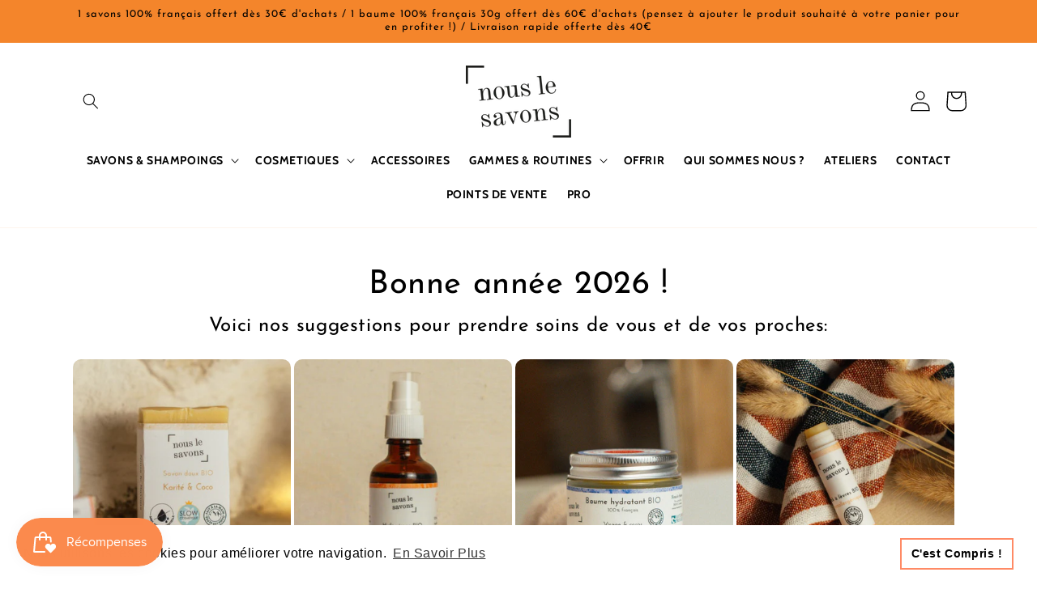

--- FILE ---
content_type: text/html; charset=utf-8
request_url: https://nouslesavons.fr/
body_size: 36132
content:
<!doctype html>
<html class="no-js" lang="fr">

  <script>
document.addEventListener("DOMContentLoaded", function() {
  const badLink = document.querySelector('a[href*="shopify.com/72772747601/account"]');
  if (badLink) {
    badLink.setAttribute("href", "/account");
  }
});
</script>
  <head>
    <!-- 1. Préconnecter au domaine qui héberge les polices -->
<link rel="preconnect" href="https://fonts.gstatic.com" crossorigin>

<!-- 2. Précharger la feuille de style -->
<link rel="preload" as="style" href="https://fonts.googleapis.com/css2?family=Open+Sans:wght@400;700&display=swap">

<!-- 3. Charger la feuille de style -->
<link rel="stylesheet" href="https://fonts.googleapis.com/css2?family=Open+Sans:wght@400;700&display=swap" media="all">

	<!-- Added by AVADA SEO Suite -->
	

	<!-- /Added by AVADA SEO Suite -->



    <meta name="google-site-verification" content="3YyNENRKTXAlwXQPI6bw8vcXzzpssDrpefRTGgYKiSg" />

<!-- Google Tag Manager -->
<script>(function(w,d,s,l,i){w[l]=w[l]||[];w[l].push({'gtm.start':
new Date().getTime(),event:'gtm.js'});var f=d.getElementsByTagName(s)[0],
j=d.createElement(s),dl=l!='dataLayer'?'&l='+l:'';j.async=true;j.src=
'https://www.googletagmanager.com/gtm.js?id='+i+dl;f.parentNode.insertBefore(j,f);
})(window,document,'script','dataLayer','GTM-NSK6H47');</script>
<!-- End Google Tag Manager -->

  <!-- Google tag (gtag.js) -->
<script async src="https://www.googletagmanager.com/gtag/js?id=AW-408402394"></script>
<script>
  window.dataLayer = window.dataLayer || [];
  function gtag(){dataLayer.push(arguments);}
  gtag('js', new Date());

  gtag('config', 'AW-408402394');
</script>

    <meta name="facebook-domain-verification" content="2izxygrhllkmll3k1qzzt6105ktwzx" />

<meta name="p:domain_verify" content="ad4acc6411ec42aebed4aed974433dbb"/>
    
    <meta charset="utf-8">
    <meta http-equiv="X-UA-Compatible" content="IE=edge">
    <meta name="viewport" content="width=device-width,initial-scale=1">
    <meta name="theme-color" content="">
    <link rel="canonical" href="https://nouslesavons.fr/">
    <link rel="preconnect" href="https://cdn.shopify.com" crossorigin><link rel="icon" type="image/png" href="//nouslesavons.fr/cdn/shop/files/logo_1.png?crop=center&height=32&v=1680707572&width=32"><link rel="preconnect" href="https://fonts.shopifycdn.com" crossorigin><title>
      Nous Le Savons : Cosmétiques Naturels &amp; Bio, Faits en France
</title>

    
      <meta name="description" content="Des cosmétiques 100% naturels et bio, labellisés Nature &amp; Progrès et fabriqués en France. Sains, efficaces et naturels !">
    

    

<meta property="og:site_name" content="Nous Le Savons">
<meta property="og:url" content="https://nouslesavons.fr/">
<meta property="og:title" content="Nous Le Savons : Cosmétiques Naturels &amp; Bio, Faits en France">
<meta property="og:type" content="website">
<meta property="og:description" content="Des cosmétiques 100% naturels et bio, labellisés Nature &amp; Progrès et fabriqués en France. Sains, efficaces et naturels !"><meta property="og:image" content="http://nouslesavons.fr/cdn/shop/files/logo_1.png?height=628&pad_color=fff&v=1680707572&width=1200">
  <meta property="og:image:secure_url" content="https://nouslesavons.fr/cdn/shop/files/logo_1.png?height=628&pad_color=fff&v=1680707572&width=1200">
  <meta property="og:image:width" content="1200">
  <meta property="og:image:height" content="628"><meta name="twitter:card" content="summary_large_image">
<meta name="twitter:title" content="Nous Le Savons : Cosmétiques Naturels &amp; Bio, Faits en France">
<meta name="twitter:description" content="Des cosmétiques 100% naturels et bio, labellisés Nature &amp; Progrès et fabriqués en France. Sains, efficaces et naturels !">


    <script src="//nouslesavons.fr/cdn/shop/t/30/assets/constants.js?v=95358004781563950421763536887" defer="defer"></script>
    <script src="//nouslesavons.fr/cdn/shop/t/30/assets/pubsub.js?v=83483125845196745401763536907" defer="defer"></script>
    <script src="//nouslesavons.fr/cdn/shop/t/30/assets/global.js?v=78857248614395132301763536894" defer="defer"></script>
    <script>window.performance && window.performance.mark && window.performance.mark('shopify.content_for_header.start');</script><meta name="facebook-domain-verification" content="paikyn308z7vh9gbozyhgi5xpsvate">
<meta id="shopify-digital-wallet" name="shopify-digital-wallet" content="/72772747601/digital_wallets/dialog">
<meta name="shopify-requires-components" content="true" product-ids="10081256538449,10081979334993">
<meta name="shopify-checkout-api-token" content="afb18f838b7a7006b3086eac4b7d0035">
<meta id="in-context-paypal-metadata" data-shop-id="72772747601" data-venmo-supported="false" data-environment="production" data-locale="fr_FR" data-paypal-v4="true" data-currency="EUR">
<script async="async" src="/checkouts/internal/preloads.js?locale=fr-FR"></script>
<script id="shopify-features" type="application/json">{"accessToken":"afb18f838b7a7006b3086eac4b7d0035","betas":["rich-media-storefront-analytics"],"domain":"nouslesavons.fr","predictiveSearch":true,"shopId":72772747601,"locale":"fr"}</script>
<script>var Shopify = Shopify || {};
Shopify.shop = "nous-le-savons-8889.myshopify.com";
Shopify.locale = "fr";
Shopify.currency = {"active":"EUR","rate":"1.0"};
Shopify.country = "FR";
Shopify.theme = {"name":"Noël Backup 19\/11\/25","id":189701554513,"schema_name":"Dawn","schema_version":"9.0.0","theme_store_id":null,"role":"main"};
Shopify.theme.handle = "null";
Shopify.theme.style = {"id":null,"handle":null};
Shopify.cdnHost = "nouslesavons.fr/cdn";
Shopify.routes = Shopify.routes || {};
Shopify.routes.root = "/";</script>
<script type="module">!function(o){(o.Shopify=o.Shopify||{}).modules=!0}(window);</script>
<script>!function(o){function n(){var o=[];function n(){o.push(Array.prototype.slice.apply(arguments))}return n.q=o,n}var t=o.Shopify=o.Shopify||{};t.loadFeatures=n(),t.autoloadFeatures=n()}(window);</script>
<script id="shop-js-analytics" type="application/json">{"pageType":"index"}</script>
<script defer="defer" async type="module" src="//nouslesavons.fr/cdn/shopifycloud/shop-js/modules/v2/client.init-shop-cart-sync_INwxTpsh.fr.esm.js"></script>
<script defer="defer" async type="module" src="//nouslesavons.fr/cdn/shopifycloud/shop-js/modules/v2/chunk.common_YNAa1F1g.esm.js"></script>
<script type="module">
  await import("//nouslesavons.fr/cdn/shopifycloud/shop-js/modules/v2/client.init-shop-cart-sync_INwxTpsh.fr.esm.js");
await import("//nouslesavons.fr/cdn/shopifycloud/shop-js/modules/v2/chunk.common_YNAa1F1g.esm.js");

  window.Shopify.SignInWithShop?.initShopCartSync?.({"fedCMEnabled":true,"windoidEnabled":true});

</script>
<script>(function() {
  var isLoaded = false;
  function asyncLoad() {
    if (isLoaded) return;
    isLoaded = true;
    var urls = ["https:\/\/cdn.shopify.com\/s\/files\/1\/0727\/7274\/7601\/t\/15\/assets\/booster_eu_cookie_72772747601.js?v=1683118691\u0026shop=nous-le-savons-8889.myshopify.com"];
    for (var i = 0; i < urls.length; i++) {
      var s = document.createElement('script');
      s.type = 'text/javascript';
      s.async = true;
      s.src = urls[i];
      var x = document.getElementsByTagName('script')[0];
      x.parentNode.insertBefore(s, x);
    }
  };
  if(window.attachEvent) {
    window.attachEvent('onload', asyncLoad);
  } else {
    window.addEventListener('load', asyncLoad, false);
  }
})();</script>
<script id="__st">var __st={"a":72772747601,"offset":3600,"reqid":"971f57ed-81da-40c4-99e9-626dd1885605-1768968380","pageurl":"nouslesavons.fr\/","u":"1e51b8bd6bcd","p":"home"};</script>
<script>window.ShopifyPaypalV4VisibilityTracking = true;</script>
<script id="captcha-bootstrap">!function(){'use strict';const t='contact',e='account',n='new_comment',o=[[t,t],['blogs',n],['comments',n],[t,'customer']],c=[[e,'customer_login'],[e,'guest_login'],[e,'recover_customer_password'],[e,'create_customer']],r=t=>t.map((([t,e])=>`form[action*='/${t}']:not([data-nocaptcha='true']) input[name='form_type'][value='${e}']`)).join(','),a=t=>()=>t?[...document.querySelectorAll(t)].map((t=>t.form)):[];function s(){const t=[...o],e=r(t);return a(e)}const i='password',u='form_key',d=['recaptcha-v3-token','g-recaptcha-response','h-captcha-response',i],f=()=>{try{return window.sessionStorage}catch{return}},m='__shopify_v',_=t=>t.elements[u];function p(t,e,n=!1){try{const o=window.sessionStorage,c=JSON.parse(o.getItem(e)),{data:r}=function(t){const{data:e,action:n}=t;return t[m]||n?{data:e,action:n}:{data:t,action:n}}(c);for(const[e,n]of Object.entries(r))t.elements[e]&&(t.elements[e].value=n);n&&o.removeItem(e)}catch(o){console.error('form repopulation failed',{error:o})}}const l='form_type',E='cptcha';function T(t){t.dataset[E]=!0}const w=window,h=w.document,L='Shopify',v='ce_forms',y='captcha';let A=!1;((t,e)=>{const n=(g='f06e6c50-85a8-45c8-87d0-21a2b65856fe',I='https://cdn.shopify.com/shopifycloud/storefront-forms-hcaptcha/ce_storefront_forms_captcha_hcaptcha.v1.5.2.iife.js',D={infoText:'Protégé par hCaptcha',privacyText:'Confidentialité',termsText:'Conditions'},(t,e,n)=>{const o=w[L][v],c=o.bindForm;if(c)return c(t,g,e,D).then(n);var r;o.q.push([[t,g,e,D],n]),r=I,A||(h.body.append(Object.assign(h.createElement('script'),{id:'captcha-provider',async:!0,src:r})),A=!0)});var g,I,D;w[L]=w[L]||{},w[L][v]=w[L][v]||{},w[L][v].q=[],w[L][y]=w[L][y]||{},w[L][y].protect=function(t,e){n(t,void 0,e),T(t)},Object.freeze(w[L][y]),function(t,e,n,w,h,L){const[v,y,A,g]=function(t,e,n){const i=e?o:[],u=t?c:[],d=[...i,...u],f=r(d),m=r(i),_=r(d.filter((([t,e])=>n.includes(e))));return[a(f),a(m),a(_),s()]}(w,h,L),I=t=>{const e=t.target;return e instanceof HTMLFormElement?e:e&&e.form},D=t=>v().includes(t);t.addEventListener('submit',(t=>{const e=I(t);if(!e)return;const n=D(e)&&!e.dataset.hcaptchaBound&&!e.dataset.recaptchaBound,o=_(e),c=g().includes(e)&&(!o||!o.value);(n||c)&&t.preventDefault(),c&&!n&&(function(t){try{if(!f())return;!function(t){const e=f();if(!e)return;const n=_(t);if(!n)return;const o=n.value;o&&e.removeItem(o)}(t);const e=Array.from(Array(32),(()=>Math.random().toString(36)[2])).join('');!function(t,e){_(t)||t.append(Object.assign(document.createElement('input'),{type:'hidden',name:u})),t.elements[u].value=e}(t,e),function(t,e){const n=f();if(!n)return;const o=[...t.querySelectorAll(`input[type='${i}']`)].map((({name:t})=>t)),c=[...d,...o],r={};for(const[a,s]of new FormData(t).entries())c.includes(a)||(r[a]=s);n.setItem(e,JSON.stringify({[m]:1,action:t.action,data:r}))}(t,e)}catch(e){console.error('failed to persist form',e)}}(e),e.submit())}));const S=(t,e)=>{t&&!t.dataset[E]&&(n(t,e.some((e=>e===t))),T(t))};for(const o of['focusin','change'])t.addEventListener(o,(t=>{const e=I(t);D(e)&&S(e,y())}));const B=e.get('form_key'),M=e.get(l),P=B&&M;t.addEventListener('DOMContentLoaded',(()=>{const t=y();if(P)for(const e of t)e.elements[l].value===M&&p(e,B);[...new Set([...A(),...v().filter((t=>'true'===t.dataset.shopifyCaptcha))])].forEach((e=>S(e,t)))}))}(h,new URLSearchParams(w.location.search),n,t,e,['guest_login'])})(!1,!0)}();</script>
<script integrity="sha256-4kQ18oKyAcykRKYeNunJcIwy7WH5gtpwJnB7kiuLZ1E=" data-source-attribution="shopify.loadfeatures" defer="defer" src="//nouslesavons.fr/cdn/shopifycloud/storefront/assets/storefront/load_feature-a0a9edcb.js" crossorigin="anonymous"></script>
<script data-source-attribution="shopify.dynamic_checkout.dynamic.init">var Shopify=Shopify||{};Shopify.PaymentButton=Shopify.PaymentButton||{isStorefrontPortableWallets:!0,init:function(){window.Shopify.PaymentButton.init=function(){};var t=document.createElement("script");t.src="https://nouslesavons.fr/cdn/shopifycloud/portable-wallets/latest/portable-wallets.fr.js",t.type="module",document.head.appendChild(t)}};
</script>
<script data-source-attribution="shopify.dynamic_checkout.buyer_consent">
  function portableWalletsHideBuyerConsent(e){var t=document.getElementById("shopify-buyer-consent"),n=document.getElementById("shopify-subscription-policy-button");t&&n&&(t.classList.add("hidden"),t.setAttribute("aria-hidden","true"),n.removeEventListener("click",e))}function portableWalletsShowBuyerConsent(e){var t=document.getElementById("shopify-buyer-consent"),n=document.getElementById("shopify-subscription-policy-button");t&&n&&(t.classList.remove("hidden"),t.removeAttribute("aria-hidden"),n.addEventListener("click",e))}window.Shopify?.PaymentButton&&(window.Shopify.PaymentButton.hideBuyerConsent=portableWalletsHideBuyerConsent,window.Shopify.PaymentButton.showBuyerConsent=portableWalletsShowBuyerConsent);
</script>
<script data-source-attribution="shopify.dynamic_checkout.cart.bootstrap">document.addEventListener("DOMContentLoaded",(function(){function t(){return document.querySelector("shopify-accelerated-checkout-cart, shopify-accelerated-checkout")}if(t())Shopify.PaymentButton.init();else{new MutationObserver((function(e,n){t()&&(Shopify.PaymentButton.init(),n.disconnect())})).observe(document.body,{childList:!0,subtree:!0})}}));
</script>
<link id="shopify-accelerated-checkout-styles" rel="stylesheet" media="screen" href="https://nouslesavons.fr/cdn/shopifycloud/portable-wallets/latest/accelerated-checkout-backwards-compat.css" crossorigin="anonymous">
<style id="shopify-accelerated-checkout-cart">
        #shopify-buyer-consent {
  margin-top: 1em;
  display: inline-block;
  width: 100%;
}

#shopify-buyer-consent.hidden {
  display: none;
}

#shopify-subscription-policy-button {
  background: none;
  border: none;
  padding: 0;
  text-decoration: underline;
  font-size: inherit;
  cursor: pointer;
}

#shopify-subscription-policy-button::before {
  box-shadow: none;
}

      </style>
<script id="sections-script" data-sections="header" defer="defer" src="//nouslesavons.fr/cdn/shop/t/30/compiled_assets/scripts.js?v=2556"></script>
<script>window.performance && window.performance.mark && window.performance.mark('shopify.content_for_header.end');</script>


    <style data-shopify>
      @font-face {
  font-family: Cabin;
  font-weight: 400;
  font-style: normal;
  font-display: swap;
  src: url("//nouslesavons.fr/cdn/fonts/cabin/cabin_n4.cefc6494a78f87584a6f312fea532919154f66fe.woff2") format("woff2"),
       url("//nouslesavons.fr/cdn/fonts/cabin/cabin_n4.8c16611b00f59d27f4b27ce4328dfe514ce77517.woff") format("woff");
}

      @font-face {
  font-family: Cabin;
  font-weight: 700;
  font-style: normal;
  font-display: swap;
  src: url("//nouslesavons.fr/cdn/fonts/cabin/cabin_n7.255204a342bfdbc9ae2017bd4e6a90f8dbb2f561.woff2") format("woff2"),
       url("//nouslesavons.fr/cdn/fonts/cabin/cabin_n7.e2afa22a0d0f4b64da3569c990897429d40ff5c0.woff") format("woff");
}

      @font-face {
  font-family: Cabin;
  font-weight: 400;
  font-style: italic;
  font-display: swap;
  src: url("//nouslesavons.fr/cdn/fonts/cabin/cabin_i4.d89c1b32b09ecbc46c12781fcf7b2085f17c0be9.woff2") format("woff2"),
       url("//nouslesavons.fr/cdn/fonts/cabin/cabin_i4.0a521b11d0b69adfc41e22a263eec7c02aecfe99.woff") format("woff");
}

      @font-face {
  font-family: Cabin;
  font-weight: 700;
  font-style: italic;
  font-display: swap;
  src: url("//nouslesavons.fr/cdn/fonts/cabin/cabin_i7.ef2404c08a493e7ccbc92d8c39adf683f40e1fb5.woff2") format("woff2"),
       url("//nouslesavons.fr/cdn/fonts/cabin/cabin_i7.480421791818000fc8a5d4134822321b5d7964f8.woff") format("woff");
}

      @font-face {
  font-family: "Josefin Sans";
  font-weight: 400;
  font-style: normal;
  font-display: swap;
  src: url("//nouslesavons.fr/cdn/fonts/josefin_sans/josefinsans_n4.70f7efd699799949e6d9f99bc20843a2c86a2e0f.woff2") format("woff2"),
       url("//nouslesavons.fr/cdn/fonts/josefin_sans/josefinsans_n4.35d308a1bdf56e5556bc2ac79702c721e4e2e983.woff") format("woff");
}


      :root {
        --font-body-family: Cabin, sans-serif;
        --font-body-style: normal;
        --font-body-weight: 400;
        --font-body-weight-bold: 700;

        --font-heading-family: "Josefin Sans", sans-serif;
        --font-heading-style: normal;
        --font-heading-weight: 400;

        --font-body-scale: 1.0;
        --font-heading-scale: 1.0;

        --color-base-text: 236, 121, 27;
        --color-shadow: 236, 121, 27;
        --color-base-background-1: 255, 255, 255;
        --color-base-background-2: 255, 255, 255;
        --color-base-solid-button-labels: 255, 255, 255;
        --color-base-outline-button-labels: 234, 32, 32;
        --color-base-accent-1: 244, 133, 43;
        --color-base-accent-2: 244, 133, 43;
        --payment-terms-background-color: #ffffff;

        --gradient-base-background-1: #ffffff;
        --gradient-base-background-2: #ffffff;
        --gradient-base-accent-1: #f4852b;
        --gradient-base-accent-2: linear-gradient(180deg, rgba(255, 255, 255, 1), rgba(255, 255, 255, 1) 100%);

        --media-padding: px;
        --media-border-opacity: 0.05;
        --media-border-width: 1px;
        --media-radius: 10px;
        --media-shadow-opacity: 0.0;
        --media-shadow-horizontal-offset: 0px;
        --media-shadow-vertical-offset: -22px;
        --media-shadow-blur-radius: 5px;
        --media-shadow-visible: 0;

        --page-width: 120rem;
        --page-width-margin: 0rem;

        --product-card-image-padding: 0.0rem;
        --product-card-corner-radius: 1.0rem;
        --product-card-text-alignment: center;
        --product-card-border-width: 0.0rem;
        --product-card-border-opacity: 0.1;
        --product-card-shadow-opacity: 0.0;
        --product-card-shadow-visible: 0;
        --product-card-shadow-horizontal-offset: 0.0rem;
        --product-card-shadow-vertical-offset: 0.4rem;
        --product-card-shadow-blur-radius: 0.5rem;

        --collection-card-image-padding: 0.0rem;
        --collection-card-corner-radius: 1.0rem;
        --collection-card-text-alignment: left;
        --collection-card-border-width: 0.0rem;
        --collection-card-border-opacity: 0.1;
        --collection-card-shadow-opacity: 0.0;
        --collection-card-shadow-visible: 0;
        --collection-card-shadow-horizontal-offset: 0.0rem;
        --collection-card-shadow-vertical-offset: 0.4rem;
        --collection-card-shadow-blur-radius: 0.5rem;

        --blog-card-image-padding: 0.0rem;
        --blog-card-corner-radius: 1.0rem;
        --blog-card-text-alignment: left;
        --blog-card-border-width: 0.0rem;
        --blog-card-border-opacity: 0.1;
        --blog-card-shadow-opacity: 0.0;
        --blog-card-shadow-visible: 0;
        --blog-card-shadow-horizontal-offset: 0.0rem;
        --blog-card-shadow-vertical-offset: 0.4rem;
        --blog-card-shadow-blur-radius: 0.5rem;

        --badge-corner-radius: 4.0rem;

        --popup-border-width: 1px;
        --popup-border-opacity: 0.1;
        --popup-corner-radius: 10px;
        --popup-shadow-opacity: 0.0;
        --popup-shadow-horizontal-offset: 0px;
        --popup-shadow-vertical-offset: 4px;
        --popup-shadow-blur-radius: 5px;

        --drawer-border-width: 1px;
        --drawer-border-opacity: 0.1;
        --drawer-shadow-opacity: 0.0;
        --drawer-shadow-horizontal-offset: 0px;
        --drawer-shadow-vertical-offset: 4px;
        --drawer-shadow-blur-radius: 5px;

        --spacing-sections-desktop: 0px;
        --spacing-sections-mobile: 0px;

        --grid-desktop-vertical-spacing: 8px;
        --grid-desktop-horizontal-spacing: 4px;
        --grid-mobile-vertical-spacing: 4px;
        --grid-mobile-horizontal-spacing: 2px;

        --text-boxes-border-opacity: 0.0;
        --text-boxes-border-width: 0px;
        --text-boxes-radius: 10px;
        --text-boxes-shadow-opacity: 0.0;
        --text-boxes-shadow-visible: 0;
        --text-boxes-shadow-horizontal-offset: 0px;
        --text-boxes-shadow-vertical-offset: 4px;
        --text-boxes-shadow-blur-radius: 5px;

        --buttons-radius: 14px;
        --buttons-radius-outset: 16px;
        --buttons-border-width: 2px;
        --buttons-border-opacity: 0.5;
        --buttons-shadow-opacity: 0.25;
        --buttons-shadow-visible: 1;
        --buttons-shadow-horizontal-offset: 0px;
        --buttons-shadow-vertical-offset: 0px;
        --buttons-shadow-blur-radius: 0px;
        --buttons-border-offset: 0.3px;

        --inputs-radius: 0px;
        --inputs-border-width: 1px;
        --inputs-border-opacity: 0.55;
        --inputs-shadow-opacity: 0.0;
        --inputs-shadow-horizontal-offset: 0px;
        --inputs-margin-offset: 0px;
        --inputs-shadow-vertical-offset: 4px;
        --inputs-shadow-blur-radius: 5px;
        --inputs-radius-outset: 0px;

        --variant-pills-radius: 40px;
        --variant-pills-border-width: 1px;
        --variant-pills-border-opacity: 0.55;
        --variant-pills-shadow-opacity: 0.45;
        --variant-pills-shadow-horizontal-offset: 0px;
        --variant-pills-shadow-vertical-offset: 4px;
        --variant-pills-shadow-blur-radius: 5px;
      }

      *,
      *::before,
      *::after {
        box-sizing: inherit;
      }

      html {
        box-sizing: border-box;
        font-size: calc(var(--font-body-scale) * 62.5%);
        height: 100%;
      }

      body {
        display: grid;
        grid-template-rows: auto auto 1fr auto;
        grid-template-columns: 100%;
        min-height: 100%;
        margin: 0;
        font-size: 1.5rem;
        letter-spacing: 0.06rem;
        line-height: calc(1 + 0.8 / var(--font-body-scale));
        font-family: var(--font-body-family);
        font-style: var(--font-body-style);
        font-weight: var(--font-body-weight);
      }

      @media screen and (min-width: 750px) {
        body {
          font-size: 1.6rem;
        }
      }
    </style>

    <link href="//nouslesavons.fr/cdn/shop/t/30/assets/base.aio.min.css?v=83424153381165792201763536811" rel="stylesheet" type="text/css" media="all" />
<link rel="preload" as="font" href="//nouslesavons.fr/cdn/fonts/cabin/cabin_n4.cefc6494a78f87584a6f312fea532919154f66fe.woff2" type="font/woff2" crossorigin><link rel="preload" as="font" href="//nouslesavons.fr/cdn/fonts/josefin_sans/josefinsans_n4.70f7efd699799949e6d9f99bc20843a2c86a2e0f.woff2" type="font/woff2" crossorigin><link rel="stylesheet" href="//nouslesavons.fr/cdn/shop/t/30/assets/component-predictive-search.aio.min.css?v=71709711601759866621763536869" media="print" onload="this.media='all'"><script>document.documentElement.className = document.documentElement.className.replace('no-js', 'js');
    if (Shopify.designMode) {
      document.documentElement.classList.add('shopify-design-mode');
    }
    </script>
  <script defer type="text/javascript"
src="https://certishopping.com/api/widget/v8/javascript/widgetv8.min.js?partner_id=OldzNTYnVoNiffQ&platform=shopify">
</script>
  <!-- BEGIN app block: shopify://apps/avada-seo-suite/blocks/avada-seo/15507c6e-1aa3-45d3-b698-7e175e033440 --><script>
  window.AVADA_SEO_ENABLED = true;
</script><!-- BEGIN app snippet: avada-broken-link-manager --><!-- END app snippet --><!-- BEGIN app snippet: avada-seo-site --><!-- END app snippet --><!-- BEGIN app snippet: avada-robot-onpage --><!-- Avada SEO Robot Onpage -->












<!-- END app snippet --><!-- BEGIN app snippet: avada-frequently-asked-questions -->







<!-- END app snippet --><!-- BEGIN app snippet: avada-custom-css --> <!-- BEGIN Avada SEO custom CSS END -->


<!-- END Avada SEO custom CSS END -->
<!-- END app snippet --><!-- BEGIN app snippet: avada-loading --><style>
  @keyframes avada-rotate {
    0% { transform: rotate(0); }
    100% { transform: rotate(360deg); }
  }

  @keyframes avada-fade-out {
    0% { opacity: 1; visibility: visible; }
    100% { opacity: 0; visibility: hidden; }
  }

  .Avada-LoadingScreen {
    display: none;
    width: 100%;
    height: 100vh;
    top: 0;
    position: fixed;
    z-index: 9999;
    display: flex;
    align-items: center;
    justify-content: center;
  
    background-image: url();
    background-position: center;
    background-size: cover;
    background-repeat: no-repeat;
  
  }

  .Avada-LoadingScreen svg {
    animation: avada-rotate 1s linear infinite;
    width: px;
    height: px;
  }
</style>
<script>
  const themeId = Shopify.theme.id;
  const loadingSettingsValue = null;
  const loadingType = loadingSettingsValue?.loadingType;
  function renderLoading() {
    new MutationObserver((mutations, observer) => {
      if (document.body) {
        observer.disconnect();
        const loadingDiv = document.createElement('div');
        loadingDiv.className = 'Avada-LoadingScreen';
        if(loadingType === 'custom_logo' || loadingType === 'favicon_logo') {
          const srcLoadingImage = loadingSettingsValue?.customLogoThemeIds[themeId] || '';
          if(srcLoadingImage) {
            loadingDiv.innerHTML = `
            <img alt="Avada logo"  height="600px" loading="eager" fetchpriority="high"
              src="${srcLoadingImage}&width=600"
              width="600px" />
              `
          }
        }
        if(loadingType === 'circle') {
          loadingDiv.innerHTML = `
        <svg viewBox="0 0 40 40" fill="none" xmlns="http://www.w3.org/2000/svg">
          <path d="M20 3.75C11.0254 3.75 3.75 11.0254 3.75 20C3.75 21.0355 2.91053 21.875 1.875 21.875C0.839475 21.875 0 21.0355 0 20C0 8.9543 8.9543 0 20 0C31.0457 0 40 8.9543 40 20C40 31.0457 31.0457 40 20 40C18.9645 40 18.125 39.1605 18.125 38.125C18.125 37.0895 18.9645 36.25 20 36.25C28.9748 36.25 36.25 28.9748 36.25 20C36.25 11.0254 28.9748 3.75 20 3.75Z" fill=""/>
        </svg>
      `;
        }

        document.body.insertBefore(loadingDiv, document.body.firstChild || null);
        const e = '';
        const t = '';
        const o = 'first' === t;
        const a = sessionStorage.getItem('isShowLoadingAvada');
        const n = document.querySelector('.Avada-LoadingScreen');
        if (a && o) return (n.style.display = 'none');
        n.style.display = 'flex';
        const i = document.body;
        i.style.overflow = 'hidden';
        const l = () => {
          i.style.overflow = 'auto';
          n.style.animation = 'avada-fade-out 1s ease-out forwards';
          setTimeout(() => {
            n.style.display = 'none';
          }, 1000);
        };
        if ((o && !a && sessionStorage.setItem('isShowLoadingAvada', true), 'duration_auto' === e)) {
          window.onload = function() {
            l();
          };
          return;
        }
        setTimeout(() => {
          l();
        }, 1000 * e);
      }
    }).observe(document.documentElement, { childList: true, subtree: true });
  };
  function isNullish(value) {
    return value === null || value === undefined;
  }
  const themeIds = '';
  const themeIdsArray = themeIds ? themeIds.split(',') : [];

  if(!isNullish(themeIds) && themeIdsArray.includes(themeId.toString()) && loadingSettingsValue?.enabled) {
    renderLoading();
  }

  if(isNullish(loadingSettingsValue?.themeIds) && loadingSettingsValue?.enabled) {
    renderLoading();
  }
</script>
<!-- END app snippet --><!-- BEGIN app snippet: avada-seo-social-post --><!-- END app snippet -->
<!-- END app block --><script src="https://cdn.shopify.com/extensions/019b93c1-bc14-7200-9724-fabc47201519/my-app-115/assets/sdk.js" type="text/javascript" defer="defer"></script>
<link href="https://cdn.shopify.com/extensions/019b93c1-bc14-7200-9724-fabc47201519/my-app-115/assets/sdk.css" rel="stylesheet" type="text/css" media="all">
<script src="https://cdn.shopify.com/extensions/8d2c31d3-a828-4daf-820f-80b7f8e01c39/nova-eu-cookie-bar-gdpr-4/assets/nova-cookie-app-embed.js" type="text/javascript" defer="defer"></script>
<link href="https://cdn.shopify.com/extensions/8d2c31d3-a828-4daf-820f-80b7f8e01c39/nova-eu-cookie-bar-gdpr-4/assets/nova-cookie.css" rel="stylesheet" type="text/css" media="all">
<script src="https://cdn.shopify.com/extensions/019bdd7a-c110-7969-8f1c-937dfc03ea8a/smile-io-272/assets/smile-loader.js" type="text/javascript" defer="defer"></script>
<script src="https://cdn.shopify.com/extensions/1f805629-c1d3-44c5-afa0-f2ef641295ef/booster-page-speed-optimizer-1/assets/speed-embed.js" type="text/javascript" defer="defer"></script>
<link href="https://monorail-edge.shopifysvc.com" rel="dns-prefetch">
<script>(function(){if ("sendBeacon" in navigator && "performance" in window) {try {var session_token_from_headers = performance.getEntriesByType('navigation')[0].serverTiming.find(x => x.name == '_s').description;} catch {var session_token_from_headers = undefined;}var session_cookie_matches = document.cookie.match(/_shopify_s=([^;]*)/);var session_token_from_cookie = session_cookie_matches && session_cookie_matches.length === 2 ? session_cookie_matches[1] : "";var session_token = session_token_from_headers || session_token_from_cookie || "";function handle_abandonment_event(e) {var entries = performance.getEntries().filter(function(entry) {return /monorail-edge.shopifysvc.com/.test(entry.name);});if (!window.abandonment_tracked && entries.length === 0) {window.abandonment_tracked = true;var currentMs = Date.now();var navigation_start = performance.timing.navigationStart;var payload = {shop_id: 72772747601,url: window.location.href,navigation_start,duration: currentMs - navigation_start,session_token,page_type: "index"};window.navigator.sendBeacon("https://monorail-edge.shopifysvc.com/v1/produce", JSON.stringify({schema_id: "online_store_buyer_site_abandonment/1.1",payload: payload,metadata: {event_created_at_ms: currentMs,event_sent_at_ms: currentMs}}));}}window.addEventListener('pagehide', handle_abandonment_event);}}());</script>
<script id="web-pixels-manager-setup">(function e(e,d,r,n,o){if(void 0===o&&(o={}),!Boolean(null===(a=null===(i=window.Shopify)||void 0===i?void 0:i.analytics)||void 0===a?void 0:a.replayQueue)){var i,a;window.Shopify=window.Shopify||{};var t=window.Shopify;t.analytics=t.analytics||{};var s=t.analytics;s.replayQueue=[],s.publish=function(e,d,r){return s.replayQueue.push([e,d,r]),!0};try{self.performance.mark("wpm:start")}catch(e){}var l=function(){var e={modern:/Edge?\/(1{2}[4-9]|1[2-9]\d|[2-9]\d{2}|\d{4,})\.\d+(\.\d+|)|Firefox\/(1{2}[4-9]|1[2-9]\d|[2-9]\d{2}|\d{4,})\.\d+(\.\d+|)|Chrom(ium|e)\/(9{2}|\d{3,})\.\d+(\.\d+|)|(Maci|X1{2}).+ Version\/(15\.\d+|(1[6-9]|[2-9]\d|\d{3,})\.\d+)([,.]\d+|)( \(\w+\)|)( Mobile\/\w+|) Safari\/|Chrome.+OPR\/(9{2}|\d{3,})\.\d+\.\d+|(CPU[ +]OS|iPhone[ +]OS|CPU[ +]iPhone|CPU IPhone OS|CPU iPad OS)[ +]+(15[._]\d+|(1[6-9]|[2-9]\d|\d{3,})[._]\d+)([._]\d+|)|Android:?[ /-](13[3-9]|1[4-9]\d|[2-9]\d{2}|\d{4,})(\.\d+|)(\.\d+|)|Android.+Firefox\/(13[5-9]|1[4-9]\d|[2-9]\d{2}|\d{4,})\.\d+(\.\d+|)|Android.+Chrom(ium|e)\/(13[3-9]|1[4-9]\d|[2-9]\d{2}|\d{4,})\.\d+(\.\d+|)|SamsungBrowser\/([2-9]\d|\d{3,})\.\d+/,legacy:/Edge?\/(1[6-9]|[2-9]\d|\d{3,})\.\d+(\.\d+|)|Firefox\/(5[4-9]|[6-9]\d|\d{3,})\.\d+(\.\d+|)|Chrom(ium|e)\/(5[1-9]|[6-9]\d|\d{3,})\.\d+(\.\d+|)([\d.]+$|.*Safari\/(?![\d.]+ Edge\/[\d.]+$))|(Maci|X1{2}).+ Version\/(10\.\d+|(1[1-9]|[2-9]\d|\d{3,})\.\d+)([,.]\d+|)( \(\w+\)|)( Mobile\/\w+|) Safari\/|Chrome.+OPR\/(3[89]|[4-9]\d|\d{3,})\.\d+\.\d+|(CPU[ +]OS|iPhone[ +]OS|CPU[ +]iPhone|CPU IPhone OS|CPU iPad OS)[ +]+(10[._]\d+|(1[1-9]|[2-9]\d|\d{3,})[._]\d+)([._]\d+|)|Android:?[ /-](13[3-9]|1[4-9]\d|[2-9]\d{2}|\d{4,})(\.\d+|)(\.\d+|)|Mobile Safari.+OPR\/([89]\d|\d{3,})\.\d+\.\d+|Android.+Firefox\/(13[5-9]|1[4-9]\d|[2-9]\d{2}|\d{4,})\.\d+(\.\d+|)|Android.+Chrom(ium|e)\/(13[3-9]|1[4-9]\d|[2-9]\d{2}|\d{4,})\.\d+(\.\d+|)|Android.+(UC? ?Browser|UCWEB|U3)[ /]?(15\.([5-9]|\d{2,})|(1[6-9]|[2-9]\d|\d{3,})\.\d+)\.\d+|SamsungBrowser\/(5\.\d+|([6-9]|\d{2,})\.\d+)|Android.+MQ{2}Browser\/(14(\.(9|\d{2,})|)|(1[5-9]|[2-9]\d|\d{3,})(\.\d+|))(\.\d+|)|K[Aa][Ii]OS\/(3\.\d+|([4-9]|\d{2,})\.\d+)(\.\d+|)/},d=e.modern,r=e.legacy,n=navigator.userAgent;return n.match(d)?"modern":n.match(r)?"legacy":"unknown"}(),u="modern"===l?"modern":"legacy",c=(null!=n?n:{modern:"",legacy:""})[u],f=function(e){return[e.baseUrl,"/wpm","/b",e.hashVersion,"modern"===e.buildTarget?"m":"l",".js"].join("")}({baseUrl:d,hashVersion:r,buildTarget:u}),m=function(e){var d=e.version,r=e.bundleTarget,n=e.surface,o=e.pageUrl,i=e.monorailEndpoint;return{emit:function(e){var a=e.status,t=e.errorMsg,s=(new Date).getTime(),l=JSON.stringify({metadata:{event_sent_at_ms:s},events:[{schema_id:"web_pixels_manager_load/3.1",payload:{version:d,bundle_target:r,page_url:o,status:a,surface:n,error_msg:t},metadata:{event_created_at_ms:s}}]});if(!i)return console&&console.warn&&console.warn("[Web Pixels Manager] No Monorail endpoint provided, skipping logging."),!1;try{return self.navigator.sendBeacon.bind(self.navigator)(i,l)}catch(e){}var u=new XMLHttpRequest;try{return u.open("POST",i,!0),u.setRequestHeader("Content-Type","text/plain"),u.send(l),!0}catch(e){return console&&console.warn&&console.warn("[Web Pixels Manager] Got an unhandled error while logging to Monorail."),!1}}}}({version:r,bundleTarget:l,surface:e.surface,pageUrl:self.location.href,monorailEndpoint:e.monorailEndpoint});try{o.browserTarget=l,function(e){var d=e.src,r=e.async,n=void 0===r||r,o=e.onload,i=e.onerror,a=e.sri,t=e.scriptDataAttributes,s=void 0===t?{}:t,l=document.createElement("script"),u=document.querySelector("head"),c=document.querySelector("body");if(l.async=n,l.src=d,a&&(l.integrity=a,l.crossOrigin="anonymous"),s)for(var f in s)if(Object.prototype.hasOwnProperty.call(s,f))try{l.dataset[f]=s[f]}catch(e){}if(o&&l.addEventListener("load",o),i&&l.addEventListener("error",i),u)u.appendChild(l);else{if(!c)throw new Error("Did not find a head or body element to append the script");c.appendChild(l)}}({src:f,async:!0,onload:function(){if(!function(){var e,d;return Boolean(null===(d=null===(e=window.Shopify)||void 0===e?void 0:e.analytics)||void 0===d?void 0:d.initialized)}()){var d=window.webPixelsManager.init(e)||void 0;if(d){var r=window.Shopify.analytics;r.replayQueue.forEach((function(e){var r=e[0],n=e[1],o=e[2];d.publishCustomEvent(r,n,o)})),r.replayQueue=[],r.publish=d.publishCustomEvent,r.visitor=d.visitor,r.initialized=!0}}},onerror:function(){return m.emit({status:"failed",errorMsg:"".concat(f," has failed to load")})},sri:function(e){var d=/^sha384-[A-Za-z0-9+/=]+$/;return"string"==typeof e&&d.test(e)}(c)?c:"",scriptDataAttributes:o}),m.emit({status:"loading"})}catch(e){m.emit({status:"failed",errorMsg:(null==e?void 0:e.message)||"Unknown error"})}}})({shopId: 72772747601,storefrontBaseUrl: "https://nouslesavons.fr",extensionsBaseUrl: "https://extensions.shopifycdn.com/cdn/shopifycloud/web-pixels-manager",monorailEndpoint: "https://monorail-edge.shopifysvc.com/unstable/produce_batch",surface: "storefront-renderer",enabledBetaFlags: ["2dca8a86"],webPixelsConfigList: [{"id":"2515370321","configuration":"{\"pixelCode\":\"D1DC8A3C77U9NQ0HPA9G\"}","eventPayloadVersion":"v1","runtimeContext":"STRICT","scriptVersion":"22e92c2ad45662f435e4801458fb78cc","type":"APP","apiClientId":4383523,"privacyPurposes":["ANALYTICS","MARKETING","SALE_OF_DATA"],"dataSharingAdjustments":{"protectedCustomerApprovalScopes":["read_customer_address","read_customer_email","read_customer_name","read_customer_personal_data","read_customer_phone"]}},{"id":"1165459793","configuration":"{\"config\":\"{\\\"google_tag_ids\\\":[\\\"GT-MQB96D2\\\",\\\"AW-408402394\\\"],\\\"target_country\\\":\\\"FR\\\",\\\"gtag_events\\\":[{\\\"type\\\":\\\"begin_checkout\\\",\\\"action_label\\\":[\\\"G-14XQ3Y62Y5\\\",\\\"AW-408402394\\\",\\\"G-2WKFXYDRWH\\\"]},{\\\"type\\\":\\\"search\\\",\\\"action_label\\\":[\\\"G-14XQ3Y62Y5\\\",\\\"AW-408402394\\\",\\\"G-2WKFXYDRWH\\\"]},{\\\"type\\\":\\\"view_item\\\",\\\"action_label\\\":[\\\"G-14XQ3Y62Y5\\\",\\\"MC-LZ943BFYX6\\\",\\\"AW-408402394\\\",\\\"G-2WKFXYDRWH\\\"]},{\\\"type\\\":\\\"purchase\\\",\\\"action_label\\\":[\\\"G-14XQ3Y62Y5\\\",\\\"MC-LZ943BFYX6\\\",\\\"AW-408402394\\\/gUY0CJWw2vkBENrz3sIB\\\",\\\"AW-408402394\\\",\\\"G-2WKFXYDRWH\\\"]},{\\\"type\\\":\\\"page_view\\\",\\\"action_label\\\":[\\\"G-14XQ3Y62Y5\\\",\\\"MC-LZ943BFYX6\\\",\\\"AW-408402394\\\",\\\"G-2WKFXYDRWH\\\"]},{\\\"type\\\":\\\"add_payment_info\\\",\\\"action_label\\\":[\\\"G-14XQ3Y62Y5\\\",\\\"AW-408402394\\\",\\\"G-2WKFXYDRWH\\\"]},{\\\"type\\\":\\\"add_to_cart\\\",\\\"action_label\\\":[\\\"G-14XQ3Y62Y5\\\",\\\"AW-408402394\\\",\\\"G-2WKFXYDRWH\\\"]}],\\\"enable_monitoring_mode\\\":false}\"}","eventPayloadVersion":"v1","runtimeContext":"OPEN","scriptVersion":"b2a88bafab3e21179ed38636efcd8a93","type":"APP","apiClientId":1780363,"privacyPurposes":[],"dataSharingAdjustments":{"protectedCustomerApprovalScopes":["read_customer_address","read_customer_email","read_customer_name","read_customer_personal_data","read_customer_phone"]}},{"id":"512655697","configuration":"{\"pixel_id\":\"991735521178755\",\"pixel_type\":\"facebook_pixel\",\"metaapp_system_user_token\":\"-\"}","eventPayloadVersion":"v1","runtimeContext":"OPEN","scriptVersion":"ca16bc87fe92b6042fbaa3acc2fbdaa6","type":"APP","apiClientId":2329312,"privacyPurposes":["ANALYTICS","MARKETING","SALE_OF_DATA"],"dataSharingAdjustments":{"protectedCustomerApprovalScopes":["read_customer_address","read_customer_email","read_customer_name","read_customer_personal_data","read_customer_phone"]}},{"id":"270074193","eventPayloadVersion":"1","runtimeContext":"LAX","scriptVersion":"3","type":"CUSTOM","privacyPurposes":["ANALYTICS","MARKETING"],"name":"Casaneo 2025"},{"id":"shopify-app-pixel","configuration":"{}","eventPayloadVersion":"v1","runtimeContext":"STRICT","scriptVersion":"0450","apiClientId":"shopify-pixel","type":"APP","privacyPurposes":["ANALYTICS","MARKETING"]},{"id":"shopify-custom-pixel","eventPayloadVersion":"v1","runtimeContext":"LAX","scriptVersion":"0450","apiClientId":"shopify-pixel","type":"CUSTOM","privacyPurposes":["ANALYTICS","MARKETING"]}],isMerchantRequest: false,initData: {"shop":{"name":"Nous Le Savons","paymentSettings":{"currencyCode":"EUR"},"myshopifyDomain":"nous-le-savons-8889.myshopify.com","countryCode":"FR","storefrontUrl":"https:\/\/nouslesavons.fr"},"customer":null,"cart":null,"checkout":null,"productVariants":[],"purchasingCompany":null},},"https://nouslesavons.fr/cdn","fcfee988w5aeb613cpc8e4bc33m6693e112",{"modern":"","legacy":""},{"shopId":"72772747601","storefrontBaseUrl":"https:\/\/nouslesavons.fr","extensionBaseUrl":"https:\/\/extensions.shopifycdn.com\/cdn\/shopifycloud\/web-pixels-manager","surface":"storefront-renderer","enabledBetaFlags":"[\"2dca8a86\"]","isMerchantRequest":"false","hashVersion":"fcfee988w5aeb613cpc8e4bc33m6693e112","publish":"custom","events":"[[\"page_viewed\",{}]]"});</script><script>
  window.ShopifyAnalytics = window.ShopifyAnalytics || {};
  window.ShopifyAnalytics.meta = window.ShopifyAnalytics.meta || {};
  window.ShopifyAnalytics.meta.currency = 'EUR';
  var meta = {"page":{"pageType":"home","requestId":"971f57ed-81da-40c4-99e9-626dd1885605-1768968380"}};
  for (var attr in meta) {
    window.ShopifyAnalytics.meta[attr] = meta[attr];
  }
</script>
<script class="analytics">
  (function () {
    var customDocumentWrite = function(content) {
      var jquery = null;

      if (window.jQuery) {
        jquery = window.jQuery;
      } else if (window.Checkout && window.Checkout.$) {
        jquery = window.Checkout.$;
      }

      if (jquery) {
        jquery('body').append(content);
      }
    };

    var hasLoggedConversion = function(token) {
      if (token) {
        return document.cookie.indexOf('loggedConversion=' + token) !== -1;
      }
      return false;
    }

    var setCookieIfConversion = function(token) {
      if (token) {
        var twoMonthsFromNow = new Date(Date.now());
        twoMonthsFromNow.setMonth(twoMonthsFromNow.getMonth() + 2);

        document.cookie = 'loggedConversion=' + token + '; expires=' + twoMonthsFromNow;
      }
    }

    var trekkie = window.ShopifyAnalytics.lib = window.trekkie = window.trekkie || [];
    if (trekkie.integrations) {
      return;
    }
    trekkie.methods = [
      'identify',
      'page',
      'ready',
      'track',
      'trackForm',
      'trackLink'
    ];
    trekkie.factory = function(method) {
      return function() {
        var args = Array.prototype.slice.call(arguments);
        args.unshift(method);
        trekkie.push(args);
        return trekkie;
      };
    };
    for (var i = 0; i < trekkie.methods.length; i++) {
      var key = trekkie.methods[i];
      trekkie[key] = trekkie.factory(key);
    }
    trekkie.load = function(config) {
      trekkie.config = config || {};
      trekkie.config.initialDocumentCookie = document.cookie;
      var first = document.getElementsByTagName('script')[0];
      var script = document.createElement('script');
      script.type = 'text/javascript';
      script.onerror = function(e) {
        var scriptFallback = document.createElement('script');
        scriptFallback.type = 'text/javascript';
        scriptFallback.onerror = function(error) {
                var Monorail = {
      produce: function produce(monorailDomain, schemaId, payload) {
        var currentMs = new Date().getTime();
        var event = {
          schema_id: schemaId,
          payload: payload,
          metadata: {
            event_created_at_ms: currentMs,
            event_sent_at_ms: currentMs
          }
        };
        return Monorail.sendRequest("https://" + monorailDomain + "/v1/produce", JSON.stringify(event));
      },
      sendRequest: function sendRequest(endpointUrl, payload) {
        // Try the sendBeacon API
        if (window && window.navigator && typeof window.navigator.sendBeacon === 'function' && typeof window.Blob === 'function' && !Monorail.isIos12()) {
          var blobData = new window.Blob([payload], {
            type: 'text/plain'
          });

          if (window.navigator.sendBeacon(endpointUrl, blobData)) {
            return true;
          } // sendBeacon was not successful

        } // XHR beacon

        var xhr = new XMLHttpRequest();

        try {
          xhr.open('POST', endpointUrl);
          xhr.setRequestHeader('Content-Type', 'text/plain');
          xhr.send(payload);
        } catch (e) {
          console.log(e);
        }

        return false;
      },
      isIos12: function isIos12() {
        return window.navigator.userAgent.lastIndexOf('iPhone; CPU iPhone OS 12_') !== -1 || window.navigator.userAgent.lastIndexOf('iPad; CPU OS 12_') !== -1;
      }
    };
    Monorail.produce('monorail-edge.shopifysvc.com',
      'trekkie_storefront_load_errors/1.1',
      {shop_id: 72772747601,
      theme_id: 189701554513,
      app_name: "storefront",
      context_url: window.location.href,
      source_url: "//nouslesavons.fr/cdn/s/trekkie.storefront.cd680fe47e6c39ca5d5df5f0a32d569bc48c0f27.min.js"});

        };
        scriptFallback.async = true;
        scriptFallback.src = '//nouslesavons.fr/cdn/s/trekkie.storefront.cd680fe47e6c39ca5d5df5f0a32d569bc48c0f27.min.js';
        first.parentNode.insertBefore(scriptFallback, first);
      };
      script.async = true;
      script.src = '//nouslesavons.fr/cdn/s/trekkie.storefront.cd680fe47e6c39ca5d5df5f0a32d569bc48c0f27.min.js';
      first.parentNode.insertBefore(script, first);
    };
    trekkie.load(
      {"Trekkie":{"appName":"storefront","development":false,"defaultAttributes":{"shopId":72772747601,"isMerchantRequest":null,"themeId":189701554513,"themeCityHash":"11578546058847088615","contentLanguage":"fr","currency":"EUR","eventMetadataId":"559c7bdf-ecf6-4aaa-a992-5b939bb3bcb0"},"isServerSideCookieWritingEnabled":true,"monorailRegion":"shop_domain","enabledBetaFlags":["65f19447"]},"Session Attribution":{},"S2S":{"facebookCapiEnabled":true,"source":"trekkie-storefront-renderer","apiClientId":580111}}
    );

    var loaded = false;
    trekkie.ready(function() {
      if (loaded) return;
      loaded = true;

      window.ShopifyAnalytics.lib = window.trekkie;

      var originalDocumentWrite = document.write;
      document.write = customDocumentWrite;
      try { window.ShopifyAnalytics.merchantGoogleAnalytics.call(this); } catch(error) {};
      document.write = originalDocumentWrite;

      window.ShopifyAnalytics.lib.page(null,{"pageType":"home","requestId":"971f57ed-81da-40c4-99e9-626dd1885605-1768968380","shopifyEmitted":true});

      var match = window.location.pathname.match(/checkouts\/(.+)\/(thank_you|post_purchase)/)
      var token = match? match[1]: undefined;
      if (!hasLoggedConversion(token)) {
        setCookieIfConversion(token);
        
      }
    });


        var eventsListenerScript = document.createElement('script');
        eventsListenerScript.async = true;
        eventsListenerScript.src = "//nouslesavons.fr/cdn/shopifycloud/storefront/assets/shop_events_listener-3da45d37.js";
        document.getElementsByTagName('head')[0].appendChild(eventsListenerScript);

})();</script>
<script
  defer
  src="https://nouslesavons.fr/cdn/shopifycloud/perf-kit/shopify-perf-kit-3.0.4.min.js"
  data-application="storefront-renderer"
  data-shop-id="72772747601"
  data-render-region="gcp-us-east1"
  data-page-type="index"
  data-theme-instance-id="189701554513"
  data-theme-name="Dawn"
  data-theme-version="9.0.0"
  data-monorail-region="shop_domain"
  data-resource-timing-sampling-rate="10"
  data-shs="true"
  data-shs-beacon="true"
  data-shs-export-with-fetch="true"
  data-shs-logs-sample-rate="1"
  data-shs-beacon-endpoint="https://nouslesavons.fr/api/collect"
></script>
</head>

  <body class="gradient">

  
    
    <a class="skip-to-content-link button visually-hidden" href="#MainContent">
      Ignorer et passer au contenu
    </a><!-- BEGIN sections: header-group -->
<div id="shopify-section-sections--27244658393425__announcement-bar" class="shopify-section shopify-section-group-header-group announcement-bar-section"><div class="announcement-bar color-accent-1 gradient" role="region" aria-label="Annonce" ><div class="page-width">
                <p class="announcement-bar__message center h5">
                  <span>1 savons 100% français offert dès 30€ d&#39;achats / 1 baume 100% français 30g offert dès 60€ d&#39;achats (pensez à ajouter le produit souhaité à votre panier pour en profiter !) / Livraison rapide offerte dès 40€</span></p>
              </div></div>
</div><div id="shopify-section-sections--27244658393425__header" class="shopify-section shopify-section-group-header-group section-header"><link rel="stylesheet" href="//nouslesavons.fr/cdn/shop/t/30/assets/component-list-menu.aio.min.css?v=74878886247453966431763536846" media="print" onload="this.media='all'">
<link rel="stylesheet" href="//nouslesavons.fr/cdn/shop/t/30/assets/component-search.aio.min.css?v=182189298520872604671763536877" media="print" onload="this.media='all'">
<link rel="stylesheet" href="//nouslesavons.fr/cdn/shop/t/30/assets/component-menu-drawer.aio.min.css?v=176317523931178009831763536858" media="print" onload="this.media='all'">
<link rel="stylesheet" href="//nouslesavons.fr/cdn/shop/t/30/assets/component-cart-notification.aio.min.css?v=96473809684422824761763536831" media="print" onload="this.media='all'">
<link rel="stylesheet" href="//nouslesavons.fr/cdn/shop/t/30/assets/component-cart-items.aio.min.css?v=43515094646490658551763536829" media="print" onload="this.media='all'"><link rel="stylesheet" href="//nouslesavons.fr/cdn/shop/t/30/assets/component-price.aio.min.css?v=139507746479970407751763536872" media="print" onload="this.media='all'">
  <link rel="stylesheet" href="//nouslesavons.fr/cdn/shop/t/30/assets/component-loading-overlay.aio.min.css?v=44136812875937157471763536852" media="print" onload="this.media='all'"><link rel="stylesheet" href="//nouslesavons.fr/cdn/shop/t/30/assets/component-mega-menu.aio.min.css?v=158266683206795253141763536856" media="print" onload="this.media='all'">
  <noscript><link href="//nouslesavons.fr/cdn/shop/t/30/assets/component-mega-menu.css?v=56961103644723861411763536857" rel="stylesheet" type="text/css" media="all" /></noscript><noscript><link href="//nouslesavons.fr/cdn/shop/t/30/assets/component-list-menu.css?v=120918257429562061971763536847" rel="stylesheet" type="text/css" media="all" /></noscript>
<noscript><link href="//nouslesavons.fr/cdn/shop/t/30/assets/component-search.css?v=59421244000649134551763536878" rel="stylesheet" type="text/css" media="all" /></noscript>
<noscript><link href="//nouslesavons.fr/cdn/shop/t/30/assets/component-menu-drawer.css?v=182222409863642131581763536859" rel="stylesheet" type="text/css" media="all" /></noscript>
<noscript><link href="//nouslesavons.fr/cdn/shop/t/30/assets/component-cart-notification.css?v=171454338110772812211763536832" rel="stylesheet" type="text/css" media="all" /></noscript>
<noscript><link href="//nouslesavons.fr/cdn/shop/t/30/assets/component-cart-items.css?v=90472363980059343751763536830" rel="stylesheet" type="text/css" media="all" /></noscript>

<style>
  header-drawer {
    justify-self: start;
    margin-left: -1.2rem;
  }@media screen and (min-width: 990px) {
      header-drawer {
        display: none;
      }
    }.menu-drawer-container {
    display: flex;
  }

  .list-menu {
    list-style: none;
    padding: 0;
    margin: 0;
  }

  .list-menu--inline {
    display: inline-flex;
    flex-wrap: wrap;
  }

  summary.list-menu__item {
    padding-right: 2.7rem;
  }

  .list-menu__item {
    display: flex;
    align-items: center;
    line-height: calc(1 + 0.3 / var(--font-body-scale));
  }

  .list-menu__item--link {
    text-decoration: none;
    padding-bottom: 1rem;
    padding-top: 1rem;
    line-height: calc(1 + 0.8 / var(--font-body-scale));
  }

  @media screen and (min-width: 750px) {
    .list-menu__item--link {
      padding-bottom: 0.5rem;
      padding-top: 0.5rem;
    }
  }
</style><style data-shopify>.header {
    padding-top: 10px;
    padding-bottom: 10px;
  }

  .section-header {
    position: sticky; /* This is for fixing a Safari z-index issue. PR #2147 */
    margin-bottom: 0px;
  }

  @media screen and (min-width: 750px) {
    .section-header {
      margin-bottom: 0px;
    }
  }

  @media screen and (min-width: 990px) {
    .header {
      padding-top: 20px;
      padding-bottom: 20px;
    }
  }</style><script src="//nouslesavons.fr/cdn/shop/t/30/assets/details-disclosure.js?v=147631334155948097531763536891" defer="defer"></script>
<script src="//nouslesavons.fr/cdn/shop/t/30/assets/details-modal.js?v=7331883886688870191763536892" defer="defer"></script>
<script src="//nouslesavons.fr/cdn/shop/t/30/assets/cart-notification.js?v=100309294354771648811763536815" defer="defer"></script>
<script src="//nouslesavons.fr/cdn/shop/t/30/assets/search-form.js?v=124123615811437146511763536912" defer="defer"></script><svg xmlns="http://www.w3.org/2000/svg" class="hidden">
  <symbol id="icon-search" viewbox="0 0 18 19" fill="none">
    <path fill-rule="evenodd" clip-rule="evenodd" d="M11.03 11.68A5.784 5.784 0 112.85 3.5a5.784 5.784 0 018.18 8.18zm.26 1.12a6.78 6.78 0 11.72-.7l5.4 5.4a.5.5 0 11-.71.7l-5.41-5.4z" fill="currentColor"/>
  </symbol>

  <symbol id="icon-reset" class="icon icon-close"  fill="none" viewBox="0 0 18 18" stroke="currentColor">
    <circle r="8.5" cy="9" cx="9" stroke-opacity="0.2"/>
    <path d="M6.82972 6.82915L1.17193 1.17097" stroke-linecap="round" stroke-linejoin="round" transform="translate(5 5)"/>
    <path d="M1.22896 6.88502L6.77288 1.11523" stroke-linecap="round" stroke-linejoin="round" transform="translate(5 5)"/>
  </symbol>

  <symbol id="icon-close" class="icon icon-close" fill="none" viewBox="0 0 18 17">
    <path d="M.865 15.978a.5.5 0 00.707.707l7.433-7.431 7.579 7.282a.501.501 0 00.846-.37.5.5 0 00-.153-.351L9.712 8.546l7.417-7.416a.5.5 0 10-.707-.708L8.991 7.853 1.413.573a.5.5 0 10-.693.72l7.563 7.268-7.418 7.417z" fill="currentColor">
  </symbol>
</svg><div class="header-wrapper color-background-1 gradient header-wrapper--border-bottom">
  <header class="header header--top-center header--mobile-center page-width header--has-menu"><header-drawer data-breakpoint="tablet">
        <details id="Details-menu-drawer-container" class="menu-drawer-container">
          <summary class="header__icon header__icon--menu header__icon--summary link focus-inset" aria-label="Menu">
            <span>
              <svg
  xmlns="http://www.w3.org/2000/svg"
  aria-hidden="true"
  focusable="false"
  class="icon icon-hamburger"
  fill="none"
  viewBox="0 0 18 16"
>
  <path d="M1 .5a.5.5 0 100 1h15.71a.5.5 0 000-1H1zM.5 8a.5.5 0 01.5-.5h15.71a.5.5 0 010 1H1A.5.5 0 01.5 8zm0 7a.5.5 0 01.5-.5h15.71a.5.5 0 010 1H1a.5.5 0 01-.5-.5z" fill="currentColor">
</svg>

              <svg
  xmlns="http://www.w3.org/2000/svg"
  aria-hidden="true"
  focusable="false"
  class="icon icon-close"
  fill="none"
  viewBox="0 0 18 17"
>
  <path d="M.865 15.978a.5.5 0 00.707.707l7.433-7.431 7.579 7.282a.501.501 0 00.846-.37.5.5 0 00-.153-.351L9.712 8.546l7.417-7.416a.5.5 0 10-.707-.708L8.991 7.853 1.413.573a.5.5 0 10-.693.72l7.563 7.268-7.418 7.417z" fill="currentColor">
</svg>

            </span>
          </summary>
          <div id="menu-drawer" class="gradient menu-drawer motion-reduce" tabindex="-1">
            <div class="menu-drawer__inner-container">
              <div class="menu-drawer__navigation-container">
                <nav class="menu-drawer__navigation">
                  <ul class="menu-drawer__menu has-submenu list-menu" role="list"><li><details id="Details-menu-drawer-menu-item-1">
                            <summary class="menu-drawer__menu-item list-menu__item link link--text focus-inset">
                              SAVONS &amp; SHAMPOINGS
                              <svg
  viewBox="0 0 14 10"
  fill="none"
  aria-hidden="true"
  focusable="false"
  class="icon icon-arrow"
  xmlns="http://www.w3.org/2000/svg"
>
  <path fill-rule="evenodd" clip-rule="evenodd" d="M8.537.808a.5.5 0 01.817-.162l4 4a.5.5 0 010 .708l-4 4a.5.5 0 11-.708-.708L11.793 5.5H1a.5.5 0 010-1h10.793L8.646 1.354a.5.5 0 01-.109-.546z" fill="currentColor">
</svg>

                              <svg aria-hidden="true" focusable="false" class="icon icon-caret" viewBox="0 0 10 6">
  <path fill-rule="evenodd" clip-rule="evenodd" d="M9.354.646a.5.5 0 00-.708 0L5 4.293 1.354.646a.5.5 0 00-.708.708l4 4a.5.5 0 00.708 0l4-4a.5.5 0 000-.708z" fill="currentColor">
</svg>

                            </summary>
                            <div id="link-savons-shampoings" class="menu-drawer__submenu has-submenu gradient motion-reduce" tabindex="-1">
                              <div class="menu-drawer__inner-submenu">
                                <button class="menu-drawer__close-button link link--text focus-inset" aria-expanded="true">
                                  <svg
  viewBox="0 0 14 10"
  fill="none"
  aria-hidden="true"
  focusable="false"
  class="icon icon-arrow"
  xmlns="http://www.w3.org/2000/svg"
>
  <path fill-rule="evenodd" clip-rule="evenodd" d="M8.537.808a.5.5 0 01.817-.162l4 4a.5.5 0 010 .708l-4 4a.5.5 0 11-.708-.708L11.793 5.5H1a.5.5 0 010-1h10.793L8.646 1.354a.5.5 0 01-.109-.546z" fill="currentColor">
</svg>

                                  SAVONS &amp; SHAMPOINGS
                                </button>
                                <ul class="menu-drawer__menu list-menu" role="list" tabindex="-1"><li><a href="/collections/savon-doux" class="menu-drawer__menu-item link link--text list-menu__item focus-inset">
                                          • SAVONS DOUX
                                        </a></li><li><a href="/collections/savon-exfoliants" class="menu-drawer__menu-item link link--text list-menu__item focus-inset">
                                          • SAVONS EXFOLIANTS
                                        </a></li><li><a href="/collections/shampoings" class="menu-drawer__menu-item link link--text list-menu__item focus-inset">
                                          • SHAMPOINGS
                                        </a></li><li><a href="/collections/savon-menager" class="menu-drawer__menu-item link link--text list-menu__item focus-inset">
                                          • SAVON MENAGER
                                        </a></li></ul>
                              </div>
                            </div>
                          </details></li><li><details id="Details-menu-drawer-menu-item-2">
                            <summary class="menu-drawer__menu-item list-menu__item link link--text focus-inset">
                              COSMETIQUES
                              <svg
  viewBox="0 0 14 10"
  fill="none"
  aria-hidden="true"
  focusable="false"
  class="icon icon-arrow"
  xmlns="http://www.w3.org/2000/svg"
>
  <path fill-rule="evenodd" clip-rule="evenodd" d="M8.537.808a.5.5 0 01.817-.162l4 4a.5.5 0 010 .708l-4 4a.5.5 0 11-.708-.708L11.793 5.5H1a.5.5 0 010-1h10.793L8.646 1.354a.5.5 0 01-.109-.546z" fill="currentColor">
</svg>

                              <svg aria-hidden="true" focusable="false" class="icon icon-caret" viewBox="0 0 10 6">
  <path fill-rule="evenodd" clip-rule="evenodd" d="M9.354.646a.5.5 0 00-.708 0L5 4.293 1.354.646a.5.5 0 00-.708.708l4 4a.5.5 0 00.708 0l4-4a.5.5 0 000-.708z" fill="currentColor">
</svg>

                            </summary>
                            <div id="link-cosmetiques" class="menu-drawer__submenu has-submenu gradient motion-reduce" tabindex="-1">
                              <div class="menu-drawer__inner-submenu">
                                <button class="menu-drawer__close-button link link--text focus-inset" aria-expanded="true">
                                  <svg
  viewBox="0 0 14 10"
  fill="none"
  aria-hidden="true"
  focusable="false"
  class="icon icon-arrow"
  xmlns="http://www.w3.org/2000/svg"
>
  <path fill-rule="evenodd" clip-rule="evenodd" d="M8.537.808a.5.5 0 01.817-.162l4 4a.5.5 0 010 .708l-4 4a.5.5 0 11-.708-.708L11.793 5.5H1a.5.5 0 010-1h10.793L8.646 1.354a.5.5 0 01-.109-.546z" fill="currentColor">
</svg>

                                  COSMETIQUES
                                </button>
                                <ul class="menu-drawer__menu list-menu" role="list" tabindex="-1"><li><a href="/collections/deodorant-creme-naturel-bio" class="menu-drawer__menu-item link link--text list-menu__item focus-inset">
                                          • DEODORANTS
                                        </a></li><li><a href="/products/liniment-oleocalcaire-bio" class="menu-drawer__menu-item link link--text list-menu__item focus-inset">
                                          • LINIMENT
                                        </a></li><li><a href="/collections/baumes" class="menu-drawer__menu-item link link--text list-menu__item focus-inset">
                                          • BAUMES
                                        </a></li><li><a href="/collections/huiles-macerats" class="menu-drawer__menu-item link link--text list-menu__item focus-inset">
                                          • HUILES &amp; MACERATS
                                        </a></li><li><a href="/collections/soin-levres" class="menu-drawer__menu-item link link--text list-menu__item focus-inset">
                                          • SOIN DES LEVRES 
                                        </a></li><li><a href="/collections/gamme-soin-des-dents" class="menu-drawer__menu-item link link--text list-menu__item focus-inset">
                                          • SOINS DES DENTS
                                        </a></li></ul>
                              </div>
                            </div>
                          </details></li><li><a href="/collections/accessoires" class="menu-drawer__menu-item list-menu__item link link--text focus-inset">
                            ACCESSOIRES
                          </a></li><li><details id="Details-menu-drawer-menu-item-4">
                            <summary class="menu-drawer__menu-item list-menu__item link link--text focus-inset">
                              GAMMES &amp; ROUTINES
                              <svg
  viewBox="0 0 14 10"
  fill="none"
  aria-hidden="true"
  focusable="false"
  class="icon icon-arrow"
  xmlns="http://www.w3.org/2000/svg"
>
  <path fill-rule="evenodd" clip-rule="evenodd" d="M8.537.808a.5.5 0 01.817-.162l4 4a.5.5 0 010 .708l-4 4a.5.5 0 11-.708-.708L11.793 5.5H1a.5.5 0 010-1h10.793L8.646 1.354a.5.5 0 01-.109-.546z" fill="currentColor">
</svg>

                              <svg aria-hidden="true" focusable="false" class="icon icon-caret" viewBox="0 0 10 6">
  <path fill-rule="evenodd" clip-rule="evenodd" d="M9.354.646a.5.5 0 00-.708 0L5 4.293 1.354.646a.5.5 0 00-.708.708l4 4a.5.5 0 00.708 0l4-4a.5.5 0 000-.708z" fill="currentColor">
</svg>

                            </summary>
                            <div id="link-gammes-routines" class="menu-drawer__submenu has-submenu gradient motion-reduce" tabindex="-1">
                              <div class="menu-drawer__inner-submenu">
                                <button class="menu-drawer__close-button link link--text focus-inset" aria-expanded="true">
                                  <svg
  viewBox="0 0 14 10"
  fill="none"
  aria-hidden="true"
  focusable="false"
  class="icon icon-arrow"
  xmlns="http://www.w3.org/2000/svg"
>
  <path fill-rule="evenodd" clip-rule="evenodd" d="M8.537.808a.5.5 0 01.817-.162l4 4a.5.5 0 010 .708l-4 4a.5.5 0 11-.708-.708L11.793 5.5H1a.5.5 0 010-1h10.793L8.646 1.354a.5.5 0 01-.109-.546z" fill="currentColor">
</svg>

                                  GAMMES &amp; ROUTINES
                                </button>
                                <ul class="menu-drawer__menu list-menu" role="list" tabindex="-1"><li><a href="/collections/gammes-routines" class="menu-drawer__menu-item link link--text list-menu__item focus-inset">
                                          • TOUTES LES GAMMES &amp; ROUTINES
                                        </a></li><li><a href="/collections/gamme-francaise" class="menu-drawer__menu-item link link--text list-menu__item focus-inset">
                                          • GAMME 100% FRANCAISE
                                        </a></li><li><a href="/collections/gamme-barbe-rasage" class="menu-drawer__menu-item link link--text list-menu__item focus-inset">
                                          • GAMME BARBE &amp; RASAGE
                                        </a></li><li><a href="/collections/gamme-soin-des-dents" class="menu-drawer__menu-item link link--text list-menu__item focus-inset">
                                          • GAMME SOIN DES DENTS
                                        </a></li></ul>
                              </div>
                            </div>
                          </details></li><li><a href="/collections/coffrets-a-offrir-faire-plaisir" class="menu-drawer__menu-item list-menu__item link link--text focus-inset">
                            OFFRIR
                          </a></li><li><a href="/pages/qui-sommes-nous" class="menu-drawer__menu-item list-menu__item link link--text focus-inset">
                            QUI SOMMES NOUS ?
                          </a></li><li><a href="/pages/ateliers" class="menu-drawer__menu-item list-menu__item link link--text focus-inset">
                            ATELIERS
                          </a></li><li><a href="/pages/contact" class="menu-drawer__menu-item list-menu__item link link--text focus-inset">
                            CONTACT
                          </a></li><li><a href="/pages/point-de-vente" class="menu-drawer__menu-item list-menu__item link link--text focus-inset">
                            POINTS DE VENTE
                          </a></li><li><a href="/pages/pro" class="menu-drawer__menu-item list-menu__item link link--text focus-inset">
                            PRO
                          </a></li></ul>
                </nav>
                <div class="menu-drawer__utility-links"><a href="https://account.nouslesavons.fr?locale=fr&region_country=FR" class="menu-drawer__account link focus-inset h5 medium-hide large-up-hide">
                      <svg
  xmlns="http://www.w3.org/2000/svg"
  aria-hidden="true"
  focusable="false"
  class="icon icon-account"
  fill="none"
  viewBox="0 0 18 19"
>
  <path fill-rule="evenodd" clip-rule="evenodd" d="M6 4.5a3 3 0 116 0 3 3 0 01-6 0zm3-4a4 4 0 100 8 4 4 0 000-8zm5.58 12.15c1.12.82 1.83 2.24 1.91 4.85H1.51c.08-2.6.79-4.03 1.9-4.85C4.66 11.75 6.5 11.5 9 11.5s4.35.26 5.58 1.15zM9 10.5c-2.5 0-4.65.24-6.17 1.35C1.27 12.98.5 14.93.5 18v.5h17V18c0-3.07-.77-5.02-2.33-6.15-1.52-1.1-3.67-1.35-6.17-1.35z" fill="currentColor">
</svg>

Connexion</a><ul class="list list-social list-unstyled" role="list"><li class="list-social__item">
                        <a href="https://www.facebook.com/Nouslesavons/" class="list-social__link link"><svg aria-hidden="true" focusable="false" class="icon icon-facebook" viewBox="0 0 18 18">
  <path fill="currentColor" d="M16.42.61c.27 0 .5.1.69.28.19.2.28.42.28.7v15.44c0 .27-.1.5-.28.69a.94.94 0 01-.7.28h-4.39v-6.7h2.25l.31-2.65h-2.56v-1.7c0-.4.1-.72.28-.93.18-.2.5-.32 1-.32h1.37V3.35c-.6-.06-1.27-.1-2.01-.1-1.01 0-1.83.3-2.45.9-.62.6-.93 1.44-.93 2.53v1.97H7.04v2.65h2.24V18H.98c-.28 0-.5-.1-.7-.28a.94.94 0 01-.28-.7V1.59c0-.27.1-.5.28-.69a.94.94 0 01.7-.28h15.44z">
</svg>
<span class="visually-hidden">Facebook</span>
                        </a>
                      </li><li class="list-social__item">
                        <a href="https://www.pinterest.fr/nouslesavons/" class="list-social__link link"><svg aria-hidden="true" focusable="false" class="icon icon-pinterest" viewBox="0 0 17 18">
  <path fill="currentColor" d="M8.48.58a8.42 8.42 0 015.9 2.45 8.42 8.42 0 011.33 10.08 8.28 8.28 0 01-7.23 4.16 8.5 8.5 0 01-2.37-.32c.42-.68.7-1.29.85-1.8l.59-2.29c.14.28.41.52.8.73.4.2.8.31 1.24.31.87 0 1.65-.25 2.34-.75a4.87 4.87 0 001.6-2.05 7.3 7.3 0 00.56-2.93c0-1.3-.5-2.41-1.49-3.36a5.27 5.27 0 00-3.8-1.43c-.93 0-1.8.16-2.58.48A5.23 5.23 0 002.85 8.6c0 .75.14 1.41.43 1.98.28.56.7.96 1.27 1.2.1.04.19.04.26 0 .07-.03.12-.1.15-.2l.18-.68c.05-.15.02-.3-.11-.45a2.35 2.35 0 01-.57-1.63A3.96 3.96 0 018.6 4.8c1.09 0 1.94.3 2.54.89.61.6.92 1.37.92 2.32 0 .8-.11 1.54-.33 2.21a3.97 3.97 0 01-.93 1.62c-.4.4-.87.6-1.4.6-.43 0-.78-.15-1.06-.47-.27-.32-.36-.7-.26-1.13a111.14 111.14 0 01.47-1.6l.18-.73c.06-.26.09-.47.09-.65 0-.36-.1-.66-.28-.89-.2-.23-.47-.35-.83-.35-.45 0-.83.2-1.13.62-.3.41-.46.93-.46 1.56a4.1 4.1 0 00.18 1.15l.06.15c-.6 2.58-.95 4.1-1.08 4.54-.12.55-.16 1.2-.13 1.94a8.4 8.4 0 01-5-7.65c0-2.3.81-4.28 2.44-5.9A8.04 8.04 0 018.48.57z">
</svg>
<span class="visually-hidden">Pinterest</span>
                        </a>
                      </li><li class="list-social__item">
                        <a href="https://www.instagram.com/Nouslesavons/" class="list-social__link link"><svg aria-hidden="true" focusable="false" class="icon icon-instagram" viewBox="0 0 18 18">
  <path fill="currentColor" d="M8.77 1.58c2.34 0 2.62.01 3.54.05.86.04 1.32.18 1.63.3.41.17.7.35 1.01.66.3.3.5.6.65 1 .12.32.27.78.3 1.64.05.92.06 1.2.06 3.54s-.01 2.62-.05 3.54a4.79 4.79 0 01-.3 1.63c-.17.41-.35.7-.66 1.01-.3.3-.6.5-1.01.66-.31.12-.77.26-1.63.3-.92.04-1.2.05-3.54.05s-2.62 0-3.55-.05a4.79 4.79 0 01-1.62-.3c-.42-.16-.7-.35-1.01-.66-.31-.3-.5-.6-.66-1a4.87 4.87 0 01-.3-1.64c-.04-.92-.05-1.2-.05-3.54s0-2.62.05-3.54c.04-.86.18-1.32.3-1.63.16-.41.35-.7.66-1.01.3-.3.6-.5 1-.65.32-.12.78-.27 1.63-.3.93-.05 1.2-.06 3.55-.06zm0-1.58C6.39 0 6.09.01 5.15.05c-.93.04-1.57.2-2.13.4-.57.23-1.06.54-1.55 1.02C1 1.96.7 2.45.46 3.02c-.22.56-.37 1.2-.4 2.13C0 6.1 0 6.4 0 8.77s.01 2.68.05 3.61c.04.94.2 1.57.4 2.13.23.58.54 1.07 1.02 1.56.49.48.98.78 1.55 1.01.56.22 1.2.37 2.13.4.94.05 1.24.06 3.62.06 2.39 0 2.68-.01 3.62-.05.93-.04 1.57-.2 2.13-.41a4.27 4.27 0 001.55-1.01c.49-.49.79-.98 1.01-1.56.22-.55.37-1.19.41-2.13.04-.93.05-1.23.05-3.61 0-2.39 0-2.68-.05-3.62a6.47 6.47 0 00-.4-2.13 4.27 4.27 0 00-1.02-1.55A4.35 4.35 0 0014.52.46a6.43 6.43 0 00-2.13-.41A69 69 0 008.77 0z"/>
  <path fill="currentColor" d="M8.8 4a4.5 4.5 0 100 9 4.5 4.5 0 000-9zm0 7.43a2.92 2.92 0 110-5.85 2.92 2.92 0 010 5.85zM13.43 5a1.05 1.05 0 100-2.1 1.05 1.05 0 000 2.1z">
</svg>
<span class="visually-hidden">Instagram</span>
                        </a>
                      </li><li class="list-social__item">
                        <a href="https://www.tiktok.com/@nouslesavons38" class="list-social__link link"><svg
  aria-hidden="true"
  focusable="false"
  class="icon icon-tiktok"
  width="16"
  height="18"
  fill="none"
  xmlns="http://www.w3.org/2000/svg"
>
  <path d="M8.02 0H11s-.17 3.82 4.13 4.1v2.95s-2.3.14-4.13-1.26l.03 6.1a5.52 5.52 0 11-5.51-5.52h.77V9.4a2.5 2.5 0 101.76 2.4L8.02 0z" fill="currentColor">
</svg>
<span class="visually-hidden">TikTok</span>
                        </a>
                      </li><li class="list-social__item">
                        <a href="https://www.youtube.com/channel/UCNDeXp8-MBkq20uPn0-WB5w" class="list-social__link link"><svg aria-hidden="true" focusable="false" class="icon icon-youtube" viewBox="0 0 100 70">
  <path d="M98 11c2 7.7 2 24 2 24s0 16.3-2 24a12.5 12.5 0 01-9 9c-7.7 2-39 2-39 2s-31.3 0-39-2a12.5 12.5 0 01-9-9c-2-7.7-2-24-2-24s0-16.3 2-24c1.2-4.4 4.6-7.8 9-9 7.7-2 39-2 39-2s31.3 0 39 2c4.4 1.2 7.8 4.6 9 9zM40 50l26-15-26-15v30z" fill="currentColor">
</svg>
<span class="visually-hidden">YouTube</span>
                        </a>
                      </li><li class="list-social__item">
                        <a href="https://vimeo.com/nouslesavons" class="list-social__link link"><svg aria-hidden="true" focusable="false" class="icon icon-vimeo" viewBox="0 0 100 87">
  <path fill-rule="evenodd" d="M100 20.4c-.5 9.7-7.3 23-20.4 40C66 78.1 54.5 87 45 87c-5.8 0-10.7-5.4-14.7-16.2l-8.1-29.6C19.2 30.4 16 25 12.6 25c-.8 0-3.4 1.6-7.9 4.7l-4.7-6 14.6-13c6.6-5.8 11.5-8.8 14.8-9C37.2.8 42 6.1 43.8 17.5c2 12.3 3.3 20 4 23 2.3 10.2 4.7 15.3 7.4 15.3 2.1 0 5.3-3.3 9.5-10a39.2 39.2 0 006.7-15c.6-5.8-1.7-8.7-6.7-8.7-2.4 0-4.9.6-7.4 1.7C62.2 7.7 71.6-.1 85.4.4c10.3.3 15.1 7 14.6 20" fill="currentColor">
</svg>
<span class="visually-hidden">Vimeo</span>
                        </a>
                      </li></ul>
                </div>
              </div>
            </div>
          </div>
        </details>
      </header-drawer><details-modal class="header__search">
        <details>
          <summary class="header__icon header__icon--search header__icon--summary link focus-inset modal__toggle" aria-haspopup="dialog" aria-label="Recherche">
            <span>
              <svg class="modal__toggle-open icon icon-search" aria-hidden="true" focusable="false">
                <use href="#icon-search">
              </svg>
              <svg class="modal__toggle-close icon icon-close" aria-hidden="true" focusable="false">
                <use href="#icon-close">
              </svg>
            </span>
          </summary>
          <div class="search-modal modal__content gradient" role="dialog" aria-modal="true" aria-label="Recherche">
            <div class="modal-overlay"></div>
            <div class="search-modal__content search-modal__content-bottom" tabindex="-1"><predictive-search class="search-modal__form" data-loading-text="Chargement en cours..."><form action="/search" method="get" role="search" class="search search-modal__form">
                    <div class="field">
                      <input class="search__input field__input"
                        id="Search-In-Modal-1"
                        type="search"
                        name="q"
                        value=""
                        placeholder="Recherche"role="combobox"
                          aria-expanded="false"
                          aria-owns="predictive-search-results"
                          aria-controls="predictive-search-results"
                          aria-haspopup="listbox"
                          aria-autocomplete="list"
                          autocorrect="off"
                          autocomplete="off"
                          autocapitalize="off"
                          spellcheck="false">
                      <label class="field__label" for="Search-In-Modal-1">Recherche</label>
                      <input type="hidden" name="options[prefix]" value="last">
                      <button type="reset" class="reset__button field__button hidden" aria-label="Effacer le terme de recherche">
                        <svg class="icon icon-close" aria-hidden="true" focusable="false">
                          <use xlink:href="#icon-reset">
                        </svg>
                      </button>
                      <button class="search__button field__button" aria-label="Recherche">
                        <svg class="icon icon-search" aria-hidden="true" focusable="false">
                          <use href="#icon-search">
                        </svg>
                      </button>
                    </div><div class="predictive-search predictive-search--header" tabindex="-1" data-predictive-search>
                        <div class="predictive-search__loading-state">
                          <svg aria-hidden="true" focusable="false" class="spinner" viewBox="0 0 66 66" xmlns="http://www.w3.org/2000/svg">
                            <circle class="path" fill="none" stroke-width="6" cx="33" cy="33" r="30"></circle>
                          </svg>
                        </div>
                      </div>

                      <span class="predictive-search-status visually-hidden" role="status" aria-hidden="true"></span></form></predictive-search><button type="button" class="modal__close-button link link--text focus-inset" aria-label="Fermer">
                <svg class="icon icon-close" aria-hidden="true" focusable="false">
                  <use href="#icon-close">
                </svg>
              </button>
            </div>
          </div>
        </details>
      </details-modal><h1 class="header__heading"><a href="/" class="header__heading-link link link--text focus-inset"><div class="header__heading-logo-wrapper">
                
                <img src="//nouslesavons.fr/cdn/shop/files/logo_1.png?v=1680707572&amp;width=600" alt="Nous Le Savons" srcset="//nouslesavons.fr/cdn/shop/files/logo_1.png?v=1680707572&amp;width=130 130w, //nouslesavons.fr/cdn/shop/files/logo_1.png?v=1680707572&amp;width=195 195w, //nouslesavons.fr/cdn/shop/files/logo_1.png?v=1680707572&amp;width=260 260w" width="130" height="88.80643340857787" loading="eager" class="header__heading-logo motion-reduce" sizes="(max-width: 260px) 50vw, 130px">
              </div></a></h1><nav class="header__inline-menu">
          <ul class="list-menu list-menu--inline" role="list"><li><header-menu>
                    <details id="Details-HeaderMenu-1" class="mega-menu">
                      <summary class="header__menu-item list-menu__item link focus-inset">
                        <span>SAVONS &amp; SHAMPOINGS</span>
                        <svg aria-hidden="true" focusable="false" class="icon icon-caret" viewBox="0 0 10 6">
  <path fill-rule="evenodd" clip-rule="evenodd" d="M9.354.646a.5.5 0 00-.708 0L5 4.293 1.354.646a.5.5 0 00-.708.708l4 4a.5.5 0 00.708 0l4-4a.5.5 0 000-.708z" fill="currentColor">
</svg>

                      </summary>
                      <div id="MegaMenu-Content-1" class="mega-menu__content gradient motion-reduce global-settings-popup" tabindex="-1">
                        <ul class="mega-menu__list page-width mega-menu__list--condensed" role="list"><li>
                              <a href="/collections/savon-doux" class="mega-menu__link mega-menu__link--level-2 link">
                                • SAVONS DOUX
                              </a></li><li>
                              <a href="/collections/savon-exfoliants" class="mega-menu__link mega-menu__link--level-2 link">
                                • SAVONS EXFOLIANTS
                              </a></li><li>
                              <a href="/collections/shampoings" class="mega-menu__link mega-menu__link--level-2 link">
                                • SHAMPOINGS
                              </a></li><li>
                              <a href="/collections/savon-menager" class="mega-menu__link mega-menu__link--level-2 link">
                                • SAVON MENAGER
                              </a></li></ul>
                      </div>
                    </details>
                  </header-menu></li><li><header-menu>
                    <details id="Details-HeaderMenu-2" class="mega-menu">
                      <summary class="header__menu-item list-menu__item link focus-inset">
                        <span>COSMETIQUES</span>
                        <svg aria-hidden="true" focusable="false" class="icon icon-caret" viewBox="0 0 10 6">
  <path fill-rule="evenodd" clip-rule="evenodd" d="M9.354.646a.5.5 0 00-.708 0L5 4.293 1.354.646a.5.5 0 00-.708.708l4 4a.5.5 0 00.708 0l4-4a.5.5 0 000-.708z" fill="currentColor">
</svg>

                      </summary>
                      <div id="MegaMenu-Content-2" class="mega-menu__content gradient motion-reduce global-settings-popup" tabindex="-1">
                        <ul class="mega-menu__list page-width mega-menu__list--condensed" role="list"><li>
                              <a href="/collections/deodorant-creme-naturel-bio" class="mega-menu__link mega-menu__link--level-2 link">
                                • DEODORANTS
                              </a></li><li>
                              <a href="/products/liniment-oleocalcaire-bio" class="mega-menu__link mega-menu__link--level-2 link">
                                • LINIMENT
                              </a></li><li>
                              <a href="/collections/baumes" class="mega-menu__link mega-menu__link--level-2 link">
                                • BAUMES
                              </a></li><li>
                              <a href="/collections/huiles-macerats" class="mega-menu__link mega-menu__link--level-2 link">
                                • HUILES &amp; MACERATS
                              </a></li><li>
                              <a href="/collections/soin-levres" class="mega-menu__link mega-menu__link--level-2 link">
                                • SOIN DES LEVRES 
                              </a></li><li>
                              <a href="/collections/gamme-soin-des-dents" class="mega-menu__link mega-menu__link--level-2 link">
                                • SOINS DES DENTS
                              </a></li></ul>
                      </div>
                    </details>
                  </header-menu></li><li><a href="/collections/accessoires" class="header__menu-item list-menu__item link link--text focus-inset">
                    <span>ACCESSOIRES</span>
                  </a></li><li><header-menu>
                    <details id="Details-HeaderMenu-4" class="mega-menu">
                      <summary class="header__menu-item list-menu__item link focus-inset">
                        <span>GAMMES &amp; ROUTINES</span>
                        <svg aria-hidden="true" focusable="false" class="icon icon-caret" viewBox="0 0 10 6">
  <path fill-rule="evenodd" clip-rule="evenodd" d="M9.354.646a.5.5 0 00-.708 0L5 4.293 1.354.646a.5.5 0 00-.708.708l4 4a.5.5 0 00.708 0l4-4a.5.5 0 000-.708z" fill="currentColor">
</svg>

                      </summary>
                      <div id="MegaMenu-Content-4" class="mega-menu__content gradient motion-reduce global-settings-popup" tabindex="-1">
                        <ul class="mega-menu__list page-width mega-menu__list--condensed" role="list"><li>
                              <a href="/collections/gammes-routines" class="mega-menu__link mega-menu__link--level-2 link">
                                • TOUTES LES GAMMES &amp; ROUTINES
                              </a></li><li>
                              <a href="/collections/gamme-francaise" class="mega-menu__link mega-menu__link--level-2 link">
                                • GAMME 100% FRANCAISE
                              </a></li><li>
                              <a href="/collections/gamme-barbe-rasage" class="mega-menu__link mega-menu__link--level-2 link">
                                • GAMME BARBE &amp; RASAGE
                              </a></li><li>
                              <a href="/collections/gamme-soin-des-dents" class="mega-menu__link mega-menu__link--level-2 link">
                                • GAMME SOIN DES DENTS
                              </a></li></ul>
                      </div>
                    </details>
                  </header-menu></li><li><a href="/collections/coffrets-a-offrir-faire-plaisir" class="header__menu-item list-menu__item link link--text focus-inset">
                    <span>OFFRIR</span>
                  </a></li><li><a href="/pages/qui-sommes-nous" class="header__menu-item list-menu__item link link--text focus-inset">
                    <span>QUI SOMMES NOUS ?</span>
                  </a></li><li><a href="/pages/ateliers" class="header__menu-item list-menu__item link link--text focus-inset">
                    <span>ATELIERS</span>
                  </a></li><li><a href="/pages/contact" class="header__menu-item list-menu__item link link--text focus-inset">
                    <span>CONTACT</span>
                  </a></li><li><a href="/pages/point-de-vente" class="header__menu-item list-menu__item link link--text focus-inset">
                    <span>POINTS DE VENTE</span>
                  </a></li><li><a href="/pages/pro" class="header__menu-item list-menu__item link link--text focus-inset">
                    <span>PRO</span>
                  </a></li></ul>
        </nav><div class="header__icons">
      <div class="desktop-localization-wrapper">
</div>
      <details-modal class="header__search">
        <details>
          <summary class="header__icon header__icon--search header__icon--summary link focus-inset modal__toggle" aria-haspopup="dialog" aria-label="Recherche">
            <span>
              <svg class="modal__toggle-open icon icon-search" aria-hidden="true" focusable="false">
                <use href="#icon-search">
              </svg>
              <svg class="modal__toggle-close icon icon-close" aria-hidden="true" focusable="false">
                <use href="#icon-close">
              </svg>
            </span>
          </summary>
          <div class="search-modal modal__content gradient" role="dialog" aria-modal="true" aria-label="Recherche">
            <div class="modal-overlay"></div>
            <div class="search-modal__content search-modal__content-bottom" tabindex="-1"><predictive-search class="search-modal__form" data-loading-text="Chargement en cours..."><form action="/search" method="get" role="search" class="search search-modal__form">
                    <div class="field">
                      <input class="search__input field__input"
                        id="Search-In-Modal"
                        type="search"
                        name="q"
                        value=""
                        placeholder="Recherche"role="combobox"
                          aria-expanded="false"
                          aria-owns="predictive-search-results"
                          aria-controls="predictive-search-results"
                          aria-haspopup="listbox"
                          aria-autocomplete="list"
                          autocorrect="off"
                          autocomplete="off"
                          autocapitalize="off"
                          spellcheck="false">
                      <label class="field__label" for="Search-In-Modal">Recherche</label>
                      <input type="hidden" name="options[prefix]" value="last">
                      <button type="reset" class="reset__button field__button hidden" aria-label="Effacer le terme de recherche">
                        <svg class="icon icon-close" aria-hidden="true" focusable="false">
                          <use xlink:href="#icon-reset">
                        </svg>
                      </button>
                      <button class="search__button field__button" aria-label="Recherche">
                        <svg class="icon icon-search" aria-hidden="true" focusable="false">
                          <use href="#icon-search">
                        </svg>
                      </button>
                    </div><div class="predictive-search predictive-search--header" tabindex="-1" data-predictive-search>
                        <div class="predictive-search__loading-state">
                          <svg aria-hidden="true" focusable="false" class="spinner" viewBox="0 0 66 66" xmlns="http://www.w3.org/2000/svg">
                            <circle class="path" fill="none" stroke-width="6" cx="33" cy="33" r="30"></circle>
                          </svg>
                        </div>
                      </div>

                      <span class="predictive-search-status visually-hidden" role="status" aria-hidden="true"></span></form></predictive-search><button type="button" class="search-modal__close-button modal__close-button link link--text focus-inset" aria-label="Fermer">
                <svg class="icon icon-close" aria-hidden="true" focusable="false">
                  <use href="#icon-close">
                </svg>
              </button>
            </div>
          </div>
        </details>
      </details-modal><a href="https://account.nouslesavons.fr?locale=fr&region_country=FR" class="header__icon header__icon--account link focus-inset small-hide">
          <svg
  xmlns="http://www.w3.org/2000/svg"
  aria-hidden="true"
  focusable="false"
  class="icon icon-account"
  fill="none"
  viewBox="0 0 18 19"
>
  <path fill-rule="evenodd" clip-rule="evenodd" d="M6 4.5a3 3 0 116 0 3 3 0 01-6 0zm3-4a4 4 0 100 8 4 4 0 000-8zm5.58 12.15c1.12.82 1.83 2.24 1.91 4.85H1.51c.08-2.6.79-4.03 1.9-4.85C4.66 11.75 6.5 11.5 9 11.5s4.35.26 5.58 1.15zM9 10.5c-2.5 0-4.65.24-6.17 1.35C1.27 12.98.5 14.93.5 18v.5h17V18c0-3.07-.77-5.02-2.33-6.15-1.52-1.1-3.67-1.35-6.17-1.35z" fill="currentColor">
</svg>

          <span class="visually-hidden">Connexion</span>
        </a><a href="/cart" class="header__icon header__icon--cart link focus-inset" id="cart-icon-bubble"><svg
  class="icon icon-cart-empty"
  aria-hidden="true"
  focusable="false"
  xmlns="http://www.w3.org/2000/svg"
  viewBox="0 0 40 40"
  fill="none"
>
  <path d="m15.75 11.8h-3.16l-.77 11.6a5 5 0 0 0 4.99 5.34h7.38a5 5 0 0 0 4.99-5.33l-.78-11.61zm0 1h-2.22l-.71 10.67a4 4 0 0 0 3.99 4.27h7.38a4 4 0 0 0 4-4.27l-.72-10.67h-2.22v.63a4.75 4.75 0 1 1 -9.5 0zm8.5 0h-7.5v.63a3.75 3.75 0 1 0 7.5 0z" fill="currentColor" fill-rule="evenodd"/>
</svg>
<span class="visually-hidden">Panier</span></a>
    </div>
  </header>
</div>

<cart-notification>
  <div class="cart-notification-wrapper page-width">
    <div
      id="cart-notification"
      class="cart-notification focus-inset color-background-1 gradient"
      aria-modal="true"
      aria-label="Article ajouté au panier"
      role="dialog"
      tabindex="-1"
    >
      <div class="cart-notification__header">
        <p class="cart-notification__heading caption-large text-body"><svg
  class="icon icon-checkmark color-foreground-text"
  aria-hidden="true"
  focusable="false"
  xmlns="http://www.w3.org/2000/svg"
  viewBox="0 0 12 9"
  fill="none"
>
  <path fill-rule="evenodd" clip-rule="evenodd" d="M11.35.643a.5.5 0 01.006.707l-6.77 6.886a.5.5 0 01-.719-.006L.638 4.845a.5.5 0 11.724-.69l2.872 3.011 6.41-6.517a.5.5 0 01.707-.006h-.001z" fill="currentColor"/>
</svg>
Article ajouté au panier
        </p>
        <button
          type="button"
          class="cart-notification__close modal__close-button link link--text focus-inset"
          aria-label="Fermer"
        >
          <svg class="icon icon-close" aria-hidden="true" focusable="false">
            <use href="#icon-close">
          </svg>
        </button>
      </div>
      <div id="cart-notification-product" class="cart-notification-product"></div>
      <div class="cart-notification__links">
        <a
          href="/cart"
          id="cart-notification-button"
          class="button button--secondary button--full-width"
        >Voir le panier</a>
        <form action="/cart" method="post" id="cart-notification-form">
          <button class="button button--primary button--full-width" name="checkout">
            Procéder au paiement
          </button>
        </form>
        <button type="button" class="link button-label">Continuer les achats</button>
      </div>
    </div>
  </div>
</cart-notification>
<style data-shopify>
  .cart-notification {
    display: none;
  }
</style>


<script type="application/ld+json">
  {
    "@context": "http://schema.org",
    "@type": "Organization",
    "name": "Nous Le Savons",
    
      "logo": "https:\/\/nouslesavons.fr\/cdn\/shop\/files\/logo_1.png?v=1680707572\u0026width=500",
    
    "sameAs": [
      "",
      "https:\/\/www.facebook.com\/Nouslesavons\/",
      "https:\/\/www.pinterest.fr\/nouslesavons\/",
      "https:\/\/www.instagram.com\/Nouslesavons\/",
      "https:\/\/www.tiktok.com\/@nouslesavons38",
      "",
      "",
      "https:\/\/www.youtube.com\/channel\/UCNDeXp8-MBkq20uPn0-WB5w",
      "https:\/\/vimeo.com\/nouslesavons"
    ],
    "url": "https:\/\/nouslesavons.fr"
  }
</script>
  <script type="application/ld+json">
    {
      "@context": "http://schema.org",
      "@type": "WebSite",
      "name": "Nous Le Savons",
      "potentialAction": {
        "@type": "SearchAction",
        "target": "https:\/\/nouslesavons.fr\/search?q={search_term_string}",
        "query-input": "required name=search_term_string"
      },
      "url": "https:\/\/nouslesavons.fr"
    }
  </script>
</div>
<!-- END sections: header-group -->

    <main id="MainContent" class="content-for-layout focus-none" role="main" tabindex="-1">
      <section id="shopify-section-template--27244657836369__featured_collection" class="shopify-section section"><link href="//nouslesavons.fr/cdn/shop/t/30/assets/component-card.aio.min.css?v=78950606830739745961763536825" rel="stylesheet" type="text/css" media="all" />
<link href="//nouslesavons.fr/cdn/shop/t/30/assets/component-price.aio.min.css?v=139507746479970407751763536872" rel="stylesheet" type="text/css" media="all" />

<link href="//nouslesavons.fr/cdn/shop/t/30/assets/component-slider.aio.min.css?v=30909868068002881831763536881" rel="stylesheet" type="text/css" media="all" />
<link href="//nouslesavons.fr/cdn/shop/t/30/assets/template-collection.aio.min.css?v=50965938011511397131763536944" rel="stylesheet" type="text/css" media="all" />
<style data-shopify>.section-template--27244657836369__featured_collection-padding {
    padding-top: 33px;
    padding-bottom: 15px;
  }

  @media screen and (min-width: 750px) {
    .section-template--27244657836369__featured_collection-padding {
      padding-top: 44px;
      padding-bottom: 20px;
    }
  }</style><div class="color-background-1 isolate gradient">
  <div class="collection section-template--27244657836369__featured_collection-padding">
    <div class="collection__title title-wrapper title-wrapper--no-top-margin page-width"><h2 class="title inline-richtext h1">Bonne année 2026 !</h2><div class="collection__description body rte"><h2>Voici nos suggestions pour prendre soins de vous et de vos proches:</h2>
        </div></div>

    <slider-component class="slider-mobile-gutter page-width page-width-desktop">
      <ul
        id="Slider-template--27244657836369__featured_collection"
        class="grid product-grid contains-card contains-card--product grid--4-col-desktop grid--2-col-tablet-down"
        role="list"
        aria-label="Carrousel"
      ><li
            id="Slide-template--27244657836369__featured_collection-1"
            class="grid__item"
          >
            

<link href="//nouslesavons.fr/cdn/shop/t/30/assets/component-rating.aio.min.css?v=74673222352884711001763536875" rel="stylesheet" type="text/css" media="all" />
<div class="card-wrapper product-card-wrapper underline-links-hover">
    <div
      class="
        card
        card--card
         card--media
         color-background-2 gradient
        
        
        
      "
      style="--ratio-percent: 100%;"
    >
      <div
        class="card__inner  ratio"
        style="--ratio-percent: 100%;"
      ><div class="card__media">
            <div class="media media--transparent media--hover-effect">
              
              <img
                srcset="//nouslesavons.fr/cdn/shop/files/Copie_de_KC_1.jpg?v=1750233059&width=165 165w,//nouslesavons.fr/cdn/shop/files/Copie_de_KC_1.jpg?v=1750233059&width=360 360w,//nouslesavons.fr/cdn/shop/files/Copie_de_KC_1.jpg?v=1750233059&width=533 533w,//nouslesavons.fr/cdn/shop/files/Copie_de_KC_1.jpg?v=1750233059 650w
                "
                src="//nouslesavons.fr/cdn/shop/files/Copie_de_KC_1.jpg?v=1750233059&width=533"
                sizes="(min-width: 1200px) 267px, (min-width: 990px) calc((100vw - 130px) / 4), (min-width: 750px) calc((100vw - 120px) / 3), calc((100vw - 35px) / 2)"
                alt="Savon karité coco, bio et naturel, fabriqué en France"
                class="motion-reduce"
                
                  loading="lazy"
                
                width="650"
                height="910"
              >
              
<img
                  srcset="//nouslesavons.fr/cdn/shop/files/Copie_de_KC_2.jpg?v=1742303454&width=165 165w,//nouslesavons.fr/cdn/shop/files/Copie_de_KC_2.jpg?v=1742303454&width=360 360w,//nouslesavons.fr/cdn/shop/files/Copie_de_KC_2.jpg?v=1742303454&width=533 533w,//nouslesavons.fr/cdn/shop/files/Copie_de_KC_2.jpg?v=1742303454 700w
                  "
                  src="//nouslesavons.fr/cdn/shop/files/Copie_de_KC_2.jpg?v=1742303454&width=533"
                  sizes="(min-width: 1200px) 267px, (min-width: 990px) calc((100vw - 130px) / 4), (min-width: 750px) calc((100vw - 120px) / 3), calc((100vw - 35px) / 2)"
                  alt=""
                  class="motion-reduce"
                  loading="lazy"
                  width="700"
                  height="1000"
                ></div>
          </div><div class="card__content">
          <div class="card__information">
            <h3
              class="card__heading"
              
            >
              <a
                href="/products/savon-doux-karite-coco"
                id="StandardCardNoMediaLink-template--27244657836369__featured_collection-8367332589905"
                class="full-unstyled-link"
                aria-labelledby="StandardCardNoMediaLink-template--27244657836369__featured_collection-8367332589905 NoMediaStandardBadge-template--27244657836369__featured_collection-8367332589905"
              >
                Savon bio doux – Karité &amp; Coco
              </a>
            </h3>
          </div>
          <div class="card__badge bottom left"></div>
        </div>
      </div>
      <div class="card__content">
        <div class="card__information">
 <div   
                class="certishopping bottomLine"
                certishopping-widget-product-stars
                data-position="catalog"
                data-bottomLine-extra-class="csc-reviews-modal-float-fixed-in-mobile"
                data-product-id="8367332589905"
                
                data-product-sku="8367332589905"
                
                data-partner-id="OldzNTYnVoNiffQ">
            </div>
  
          <h3
  
            class="card__heading h5"
            
              id="title-template--27244657836369__featured_collection-8367332589905"
            
          >
            <a
              href="/products/savon-doux-karite-coco"
              id="CardLink-template--27244657836369__featured_collection-8367332589905"
              class="full-unstyled-link"
              aria-labelledby="CardLink-template--27244657836369__featured_collection-8367332589905 Badge-template--27244657836369__featured_collection-8367332589905"
            >
              Savon bio doux – Karité &amp; Coco
            </a>
  
          </h3>
          <div class="card-information"><span class="caption-large light"></span>
<div class="
    price ">
  <div class="price__container"><div class="price__regular">
      <span class="visually-hidden visually-hidden--inline">Prix habituel</span>
      <span class="price-item price-item--regular">
        €5,00 EUR
      </span>
    </div>
    <div class="price__sale">
        <span class="visually-hidden visually-hidden--inline">Prix habituel</span>
        <span>
          <s class="price-item price-item--regular">
            
              
            
          </s>
        </span><span class="visually-hidden visually-hidden--inline">Prix promotionnel</span>
      <span class="price-item price-item--sale price-item--last">
        €5,00 EUR
      </span>
    </div>
    <small class="unit-price caption hidden">
      <span class="visually-hidden">Prix unitaire</span>
      <span class="price-item price-item--last">
        <span></span>
        <span aria-hidden="true">/</span>
        <span class="visually-hidden">&nbsp;par&nbsp;</span>
        <span>
        </span>
      </span>
    </small>
  </div></div>

          </div>
        </div><div class="card__badge bottom left"></div>
      </div>
    </div>
  </div>
          </li><li
            id="Slide-template--27244657836369__featured_collection-2"
            class="grid__item"
          >
            

<link href="//nouslesavons.fr/cdn/shop/t/30/assets/component-rating.aio.min.css?v=74673222352884711001763536875" rel="stylesheet" type="text/css" media="all" />
<div class="card-wrapper product-card-wrapper underline-links-hover">
    <div
      class="
        card
        card--card
         card--media
         color-background-2 gradient
        
        
        
      "
      style="--ratio-percent: 100%;"
    >
      <div
        class="card__inner  ratio"
        style="--ratio-percent: 100%;"
      ><div class="card__media">
            <div class="media media--transparent media--hover-effect">
              
              <img
                srcset="//nouslesavons.fr/cdn/shop/files/264acb09-cc74-4486-9523-2568e1210928_4282d100-5eb0-4dfc-9218-a9deded7025b.jpg?v=1742311992&width=165 165w,//nouslesavons.fr/cdn/shop/files/264acb09-cc74-4486-9523-2568e1210928_4282d100-5eb0-4dfc-9218-a9deded7025b.jpg?v=1742311992&width=360 360w,//nouslesavons.fr/cdn/shop/files/264acb09-cc74-4486-9523-2568e1210928_4282d100-5eb0-4dfc-9218-a9deded7025b.jpg?v=1742311992 507w
                "
                src="//nouslesavons.fr/cdn/shop/files/264acb09-cc74-4486-9523-2568e1210928_4282d100-5eb0-4dfc-9218-a9deded7025b.jpg?v=1742311992&width=533"
                sizes="(min-width: 1200px) 267px, (min-width: 990px) calc((100vw - 130px) / 4), (min-width: 750px) calc((100vw - 120px) / 3), calc((100vw - 35px) / 2)"
                alt="huile visage à la noisette et aux noyaux d&#39;abricot, bio nourrissante et apaisante"
                class="motion-reduce"
                
                  loading="lazy"
                
                width="507"
                height="709"
              >
              
<img
                  srcset="//nouslesavons.fr/cdn/shop/files/Copie_de_HVVI_1.jpg?v=1750233952&width=165 165w,//nouslesavons.fr/cdn/shop/files/Copie_de_HVVI_1.jpg?v=1750233952&width=360 360w,//nouslesavons.fr/cdn/shop/files/Copie_de_HVVI_1.jpg?v=1750233952&width=533 533w,//nouslesavons.fr/cdn/shop/files/Copie_de_HVVI_1.jpg?v=1750233952 700w
                  "
                  src="//nouslesavons.fr/cdn/shop/files/Copie_de_HVVI_1.jpg?v=1750233952&width=533"
                  sizes="(min-width: 1200px) 267px, (min-width: 990px) calc((100vw - 130px) / 4), (min-width: 750px) calc((100vw - 120px) / 3), calc((100vw - 35px) / 2)"
                  alt=""
                  class="motion-reduce"
                  loading="lazy"
                  width="700"
                  height="1000"
                ></div>
          </div><div class="card__content">
          <div class="card__information">
            <h3
              class="card__heading"
              
            >
              <a
                href="/products/huile-visage-noisette-noyaux-abricot"
                id="StandardCardNoMediaLink-template--27244657836369__featured_collection-8367344189777"
                class="full-unstyled-link"
                aria-labelledby="StandardCardNoMediaLink-template--27244657836369__featured_collection-8367344189777 NoMediaStandardBadge-template--27244657836369__featured_collection-8367344189777"
              >
                Huile visage à l&#39;huile de noisette et de noyaux d&#39;abricot
              </a>
            </h3>
          </div>
          <div class="card__badge bottom left"></div>
        </div>
      </div>
      <div class="card__content">
        <div class="card__information">
 <div   
                class="certishopping bottomLine"
                certishopping-widget-product-stars
                data-position="catalog"
                data-bottomLine-extra-class="csc-reviews-modal-float-fixed-in-mobile"
                data-product-id="8367344189777"
                
                data-product-sku="8367344189777"
                
                data-partner-id="OldzNTYnVoNiffQ">
            </div>
  
          <h3
  
            class="card__heading h5"
            
              id="title-template--27244657836369__featured_collection-8367344189777"
            
          >
            <a
              href="/products/huile-visage-noisette-noyaux-abricot"
              id="CardLink-template--27244657836369__featured_collection-8367344189777"
              class="full-unstyled-link"
              aria-labelledby="CardLink-template--27244657836369__featured_collection-8367344189777 Badge-template--27244657836369__featured_collection-8367344189777"
            >
              Huile visage à l&#39;huile de noisette et de noyaux d&#39;abricot
            </a>
  
          </h3>
          <div class="card-information"><span class="caption-large light"></span>
<div class="
    price ">
  <div class="price__container"><div class="price__regular">
      <span class="visually-hidden visually-hidden--inline">Prix habituel</span>
      <span class="price-item price-item--regular">
        €13,50 EUR
      </span>
    </div>
    <div class="price__sale">
        <span class="visually-hidden visually-hidden--inline">Prix habituel</span>
        <span>
          <s class="price-item price-item--regular">
            
              
            
          </s>
        </span><span class="visually-hidden visually-hidden--inline">Prix promotionnel</span>
      <span class="price-item price-item--sale price-item--last">
        €13,50 EUR
      </span>
    </div>
    <small class="unit-price caption hidden">
      <span class="visually-hidden">Prix unitaire</span>
      <span class="price-item price-item--last">
        <span></span>
        <span aria-hidden="true">/</span>
        <span class="visually-hidden">&nbsp;par&nbsp;</span>
        <span>
        </span>
      </span>
    </small>
  </div></div>

          </div>
        </div><div class="card__badge bottom left"></div>
      </div>
    </div>
  </div>
          </li><li
            id="Slide-template--27244657836369__featured_collection-3"
            class="grid__item"
          >
            

<link href="//nouslesavons.fr/cdn/shop/t/30/assets/component-rating.aio.min.css?v=74673222352884711001763536875" rel="stylesheet" type="text/css" media="all" />
<div class="card-wrapper product-card-wrapper underline-links-hover">
    <div
      class="
        card
        card--card
         card--media
         color-background-2 gradient
        
        
        
      "
      style="--ratio-percent: 100%;"
    >
      <div
        class="card__inner  ratio"
        style="--ratio-percent: 100%;"
      ><div class="card__media">
            <div class="media media--transparent media--hover-effect">
              
              <img
                srcset="//nouslesavons.fr/cdn/shop/files/CopiedeBFR.jpg?v=1742297095&width=165 165w,//nouslesavons.fr/cdn/shop/files/CopiedeBFR.jpg?v=1742297095&width=360 360w,//nouslesavons.fr/cdn/shop/files/CopiedeBFR.jpg?v=1742297095&width=533 533w,//nouslesavons.fr/cdn/shop/files/CopiedeBFR.jpg?v=1742297095&width=720 720w,//nouslesavons.fr/cdn/shop/files/CopiedeBFR.jpg?v=1742297095 901w
                "
                src="//nouslesavons.fr/cdn/shop/files/CopiedeBFR.jpg?v=1742297095&width=533"
                sizes="(min-width: 1200px) 267px, (min-width: 990px) calc((100vw - 130px) / 4), (min-width: 750px) calc((100vw - 120px) / 3), calc((100vw - 35px) / 2)"
                alt="Baume Hydratant 100% français"
                class="motion-reduce"
                
                  loading="lazy"
                
                width="901"
                height="1261"
              >
              
<img
                  srcset="//nouslesavons.fr/cdn/shop/files/Copie_de_BFR.jpg?v=1742297095&width=165 165w,//nouslesavons.fr/cdn/shop/files/Copie_de_BFR.jpg?v=1742297095&width=360 360w,//nouslesavons.fr/cdn/shop/files/Copie_de_BFR.jpg?v=1742297095&width=533 533w,//nouslesavons.fr/cdn/shop/files/Copie_de_BFR.jpg?v=1742297095 700w
                  "
                  src="//nouslesavons.fr/cdn/shop/files/Copie_de_BFR.jpg?v=1742297095&width=533"
                  sizes="(min-width: 1200px) 267px, (min-width: 990px) calc((100vw - 130px) / 4), (min-width: 750px) calc((100vw - 120px) / 3), calc((100vw - 35px) / 2)"
                  alt=""
                  class="motion-reduce"
                  loading="lazy"
                  width="700"
                  height="1000"
                ></div>
          </div><div class="card__content">
          <div class="card__information">
            <h3
              class="card__heading"
              
            >
              <a
                href="/products/baume-hydratant-francais"
                id="StandardCardNoMediaLink-template--27244657836369__featured_collection-8367348384081"
                class="full-unstyled-link"
                aria-labelledby="StandardCardNoMediaLink-template--27244657836369__featured_collection-8367348384081 NoMediaStandardBadge-template--27244657836369__featured_collection-8367348384081"
              >
                Baume Hydratant 100% français
              </a>
            </h3>
          </div>
          <div class="card__badge bottom left"></div>
        </div>
      </div>
      <div class="card__content">
        <div class="card__information">
 <div   
                class="certishopping bottomLine"
                certishopping-widget-product-stars
                data-position="catalog"
                data-bottomLine-extra-class="csc-reviews-modal-float-fixed-in-mobile"
                data-product-id="8367348384081"
                
                data-product-sku="8367348384081"
                
                data-partner-id="OldzNTYnVoNiffQ">
            </div>
  
          <h3
  
            class="card__heading h5"
            
              id="title-template--27244657836369__featured_collection-8367348384081"
            
          >
            <a
              href="/products/baume-hydratant-francais"
              id="CardLink-template--27244657836369__featured_collection-8367348384081"
              class="full-unstyled-link"
              aria-labelledby="CardLink-template--27244657836369__featured_collection-8367348384081 Badge-template--27244657836369__featured_collection-8367348384081"
            >
              Baume Hydratant 100% français
            </a>
  
          </h3>
          <div class="card-information"><span class="caption-large light"></span>
<div class="
    price ">
  <div class="price__container"><div class="price__regular">
      <span class="visually-hidden visually-hidden--inline">Prix habituel</span>
      <span class="price-item price-item--regular">
        €9,50 EUR
      </span>
    </div>
    <div class="price__sale">
        <span class="visually-hidden visually-hidden--inline">Prix habituel</span>
        <span>
          <s class="price-item price-item--regular">
            
              
            
          </s>
        </span><span class="visually-hidden visually-hidden--inline">Prix promotionnel</span>
      <span class="price-item price-item--sale price-item--last">
        €9,50 EUR
      </span>
    </div>
    <small class="unit-price caption hidden">
      <span class="visually-hidden">Prix unitaire</span>
      <span class="price-item price-item--last">
        <span></span>
        <span aria-hidden="true">/</span>
        <span class="visually-hidden">&nbsp;par&nbsp;</span>
        <span>
        </span>
      </span>
    </small>
  </div></div>

          </div>
        </div><div class="card__badge bottom left"></div>
      </div>
    </div>
  </div>
          </li><li
            id="Slide-template--27244657836369__featured_collection-4"
            class="grid__item"
          >
            

<link href="//nouslesavons.fr/cdn/shop/t/30/assets/component-rating.aio.min.css?v=74673222352884711001763536875" rel="stylesheet" type="text/css" media="all" />
<div class="card-wrapper product-card-wrapper underline-links-hover">
    <div
      class="
        card
        card--card
         card--media
         color-background-2 gradient
        
        
        
      "
      style="--ratio-percent: 100%;"
    >
      <div
        class="card__inner  ratio"
        style="--ratio-percent: 100%;"
      ><div class="card__media">
            <div class="media media--transparent media--hover-effect">
              
              <img
                srcset="//nouslesavons.fr/cdn/shop/files/Copie_de_STNE_1.jpg?v=1742297902&width=165 165w,//nouslesavons.fr/cdn/shop/files/Copie_de_STNE_1.jpg?v=1742297902&width=360 360w,//nouslesavons.fr/cdn/shop/files/Copie_de_STNE_1.jpg?v=1742297902&width=533 533w,//nouslesavons.fr/cdn/shop/files/Copie_de_STNE_1.jpg?v=1742297902 700w
                "
                src="//nouslesavons.fr/cdn/shop/files/Copie_de_STNE_1.jpg?v=1742297902&width=533"
                sizes="(min-width: 1200px) 267px, (min-width: 990px) calc((100vw - 130px) / 4), (min-width: 750px) calc((100vw - 120px) / 3), calc((100vw - 35px) / 2)"
                alt="Stick à lèvres hypoallergénique, naturel et bio, fait en France"
                class="motion-reduce"
                
                  loading="lazy"
                
                width="700"
                height="1000"
              >
              
<img
                  srcset="//nouslesavons.fr/cdn/shop/files/Copie_de_STNE.jpg?v=1759161906&width=165 165w,//nouslesavons.fr/cdn/shop/files/Copie_de_STNE.jpg?v=1759161906&width=360 360w,//nouslesavons.fr/cdn/shop/files/Copie_de_STNE.jpg?v=1759161906&width=533 533w,//nouslesavons.fr/cdn/shop/files/Copie_de_STNE.jpg?v=1759161906 700w
                  "
                  src="//nouslesavons.fr/cdn/shop/files/Copie_de_STNE.jpg?v=1759161906&width=533"
                  sizes="(min-width: 1200px) 267px, (min-width: 990px) calc((100vw - 130px) / 4), (min-width: 750px) calc((100vw - 120px) / 3), calc((100vw - 35px) / 2)"
                  alt=""
                  class="motion-reduce"
                  loading="lazy"
                  width="700"
                  height="1000"
                ></div>
          </div><div class="card__content">
          <div class="card__information">
            <h3
              class="card__heading"
              
            >
              <a
                href="/products/stick-a-levres-hypoallergenique"
                id="StandardCardNoMediaLink-template--27244657836369__featured_collection-8633038209361"
                class="full-unstyled-link"
                aria-labelledby="StandardCardNoMediaLink-template--27244657836369__featured_collection-8633038209361 NoMediaStandardBadge-template--27244657836369__featured_collection-8633038209361"
              >
                Stick à lèvres bio - Hypoallergénique
              </a>
            </h3>
          </div>
          <div class="card__badge bottom left"></div>
        </div>
      </div>
      <div class="card__content">
        <div class="card__information">
 <div   
                class="certishopping bottomLine"
                certishopping-widget-product-stars
                data-position="catalog"
                data-bottomLine-extra-class="csc-reviews-modal-float-fixed-in-mobile"
                data-product-id="8633038209361"
                
                data-product-sku="8633038209361"
                
                data-partner-id="OldzNTYnVoNiffQ">
            </div>
  
          <h3
  
            class="card__heading h5"
            
              id="title-template--27244657836369__featured_collection-8633038209361"
            
          >
            <a
              href="/products/stick-a-levres-hypoallergenique"
              id="CardLink-template--27244657836369__featured_collection-8633038209361"
              class="full-unstyled-link"
              aria-labelledby="CardLink-template--27244657836369__featured_collection-8633038209361 Badge-template--27244657836369__featured_collection-8633038209361"
            >
              Stick à lèvres bio - Hypoallergénique
            </a>
  
          </h3>
          <div class="card-information"><span class="caption-large light"></span>
<div class="
    price ">
  <div class="price__container"><div class="price__regular">
      <span class="visually-hidden visually-hidden--inline">Prix habituel</span>
      <span class="price-item price-item--regular">
        €4,50 EUR
      </span>
    </div>
    <div class="price__sale">
        <span class="visually-hidden visually-hidden--inline">Prix habituel</span>
        <span>
          <s class="price-item price-item--regular">
            
              
            
          </s>
        </span><span class="visually-hidden visually-hidden--inline">Prix promotionnel</span>
      <span class="price-item price-item--sale price-item--last">
        €4,50 EUR
      </span>
    </div>
    <small class="unit-price caption hidden">
      <span class="visually-hidden">Prix unitaire</span>
      <span class="price-item price-item--last">
        <span></span>
        <span aria-hidden="true">/</span>
        <span class="visually-hidden">&nbsp;par&nbsp;</span>
        <span>
        </span>
      </span>
    </small>
  </div></div>

          </div>
        </div><div class="card__badge bottom left"></div>
      </div>
    </div>
  </div>
          </li></ul></slider-component></div>
</div>


</section><div id="shopify-section-template--27244657836369__image_with_text_9WDWpU" class="shopify-section section"><link href="//nouslesavons.fr/cdn/shop/t/30/assets/component-image-with-text.aio.min.css?v=95368437229009953411763536844" rel="stylesheet" type="text/css" media="all" />
<style data-shopify>.section-template--27244657836369__image_with_text_9WDWpU-padding {
    padding-top: 0px;
    padding-bottom: 15px;
  }

  @media screen and (min-width: 750px) {
    .section-template--27244657836369__image_with_text_9WDWpU-padding {
      padding-top: 0px;
      padding-bottom: 20px;
    }
  }</style><div class="image-with-text image-with-text--no-overlap page-width isolate section-template--27244657836369__image_with_text_9WDWpU-padding">
  <div class="image-with-text__grid grid grid--gapless grid--1-col grid--2-col-tablet">
    <div class="image-with-text__media-item image-with-text__media-item--medium image-with-text__media-item--top grid__item">
      <div
        class="image-with-text__media image-with-text__media--adapt gradient color-background-1 global-media-settings media"
        
          style="padding-bottom: 100.0%;"
        
      ><img src="//nouslesavons.fr/cdn/shop/files/BFR-newsletter-_3.webp?v=1758548867&amp;width=1500" alt="" srcset="//nouslesavons.fr/cdn/shop/files/BFR-newsletter-_3.webp?v=1758548867&amp;width=165 165w, //nouslesavons.fr/cdn/shop/files/BFR-newsletter-_3.webp?v=1758548867&amp;width=360 360w, //nouslesavons.fr/cdn/shop/files/BFR-newsletter-_3.webp?v=1758548867&amp;width=535 535w, //nouslesavons.fr/cdn/shop/files/BFR-newsletter-_3.webp?v=1758548867&amp;width=750 750w, //nouslesavons.fr/cdn/shop/files/BFR-newsletter-_3.webp?v=1758548867&amp;width=1070 1070w, //nouslesavons.fr/cdn/shop/files/BFR-newsletter-_3.webp?v=1758548867&amp;width=1500 1500w" width="1500" height="1500" loading="lazy" sizes="(min-width: 1200px) 550px,
              (min-width: 750px) calc((100vw - 130px) / 2), calc((100vw - 50px) / 2)">
</div>
    </div>
    <div class="image-with-text__text-item grid__item">
      <div
        id="ImageWithText--template--27244657836369__image_with_text_9WDWpU"
        class="image-with-text__content image-with-text__content--top image-with-text__content--desktop-left image-with-text__content--mobile-left image-with-text__content--adapt gradient color-background-1 content-container"
      ><h2
                class="image-with-text__heading inline-richtext h1"
                
              >
                Toujours plus local
              </h2><div class="image-with-text__text rte body" >
                <p>Il est nourrissant, agréable et encore plus éthique ! <strong>100% de ses ingrédients poussent en France</strong>, et la <strong>quasi totalité est cultivée à moins de 90km de notre laboratoire</strong>, ça c'est du local !</p>
              </div><a
                  
                    href="/products/baume-hydratant-francais"
                  
                  class="button button--primary"
                  
                >
                  Je découvre le baume ultra local !
                </a></div>
    </div>
  </div>
</div>


</div><section id="shopify-section-template--27244657836369__slideshow_z78T7f" class="shopify-section section"><link href="//nouslesavons.fr/cdn/shop/t/30/assets/section-image-banner.aio.min.css?v=22290623585421253341763536926" rel="stylesheet" type="text/css" media="all" />
<link href="//nouslesavons.fr/cdn/shop/t/30/assets/component-slider.aio.min.css?v=30909868068002881831763536881" rel="stylesheet" type="text/css" media="all" />
<link href="//nouslesavons.fr/cdn/shop/t/30/assets/component-slideshow.aio.min.css?v=182576731830258098801763536883" rel="stylesheet" type="text/css" media="all" />
<slideshow-component
  class="slider-mobile-gutter mobile-text-below"
  role="region"
  aria-roledescription="Carrousel"
  aria-label="Slideshow about our brand"
><div
    class="slideshow banner banner--medium grid grid--1-col slider slider--everywhere banner--mobile-bottom slideshow--placeholder"
    id="Slider-template--27244657836369__slideshow_z78T7f"
    aria-live="polite"
    aria-atomic="true"
    data-autoplay="false"
    data-speed="5"
  ></div></slideshow-component>
</section><section id="shopify-section-template--27244657836369__5c220064-c80a-49f7-8a8e-23d5268697ac" class="shopify-section section"><link href="//nouslesavons.fr/cdn/shop/t/30/assets/section-multicolumn.aio.min.css?v=25714860248247792511763536934" rel="stylesheet" type="text/css" media="all" />
<link href="//nouslesavons.fr/cdn/shop/t/30/assets/component-slider.aio.min.css?v=30909868068002881831763536881" rel="stylesheet" type="text/css" media="all" />
<style data-shopify>.section-template--27244657836369__5c220064-c80a-49f7-8a8e-23d5268697ac-padding {
    padding-top: 0px;
    padding-bottom: 0px;
  }

  @media screen and (min-width: 750px) {
    .section-template--27244657836369__5c220064-c80a-49f7-8a8e-23d5268697ac-padding {
      padding-top: 0px;
      padding-bottom: 0px;
    }
  }</style><div class="multicolumn color-background-2 gradient background-none">
  <div class="page-width section-template--27244657836369__5c220064-c80a-49f7-8a8e-23d5268697ac-padding isolate"><div class="title-wrapper-with-link title-wrapper--self-padded-mobile title-wrapper--no-top-margin">
        <h2 class="title inline-richtext h1">
          Une Savonnerie Artisanale  Ecologique
        </h2></div><slider-component class="slider-mobile-gutter">
      <ul
        class="multicolumn-list contains-content-container grid grid--2-col-tablet-down grid--2-col-desktop"
        id="Slider-template--27244657836369__5c220064-c80a-49f7-8a8e-23d5268697ac"
        role="list"
      ><li
            id="Slide-template--27244657836369__5c220064-c80a-49f7-8a8e-23d5268697ac-1"
            class="multicolumn-list__item grid__item center"
            
          >
            <div class="multicolumn-card content-container">
                <div class="multicolumn-card__image-wrapper multicolumn-card__image-wrapper--half-width multicolumn-card-spacing">
                  <div
                    class="media media--transparent media--circle"
                    
                  >
                    <img src="//nouslesavons.fr/cdn/shop/files/logos_2.png?v=1745486556&amp;width=3200" alt="" srcset="//nouslesavons.fr/cdn/shop/files/logos_2.png?v=1745486556&amp;width=50 50w, //nouslesavons.fr/cdn/shop/files/logos_2.png?v=1745486556&amp;width=75 75w, //nouslesavons.fr/cdn/shop/files/logos_2.png?v=1745486556&amp;width=100 100w, //nouslesavons.fr/cdn/shop/files/logos_2.png?v=1745486556&amp;width=150 150w, //nouslesavons.fr/cdn/shop/files/logos_2.png?v=1745486556&amp;width=200 200w, //nouslesavons.fr/cdn/shop/files/logos_2.png?v=1745486556&amp;width=300 300w, //nouslesavons.fr/cdn/shop/files/logos_2.png?v=1745486556&amp;width=400 400w, //nouslesavons.fr/cdn/shop/files/logos_2.png?v=1745486556&amp;width=500 500w, //nouslesavons.fr/cdn/shop/files/logos_2.png?v=1745486556&amp;width=750 750w, //nouslesavons.fr/cdn/shop/files/logos_2.png?v=1745486556&amp;width=1000 1000w, //nouslesavons.fr/cdn/shop/files/logos_2.png?v=1745486556&amp;width=1250 1250w, //nouslesavons.fr/cdn/shop/files/logos_2.png?v=1745486556&amp;width=1500 1500w, //nouslesavons.fr/cdn/shop/files/logos_2.png?v=1745486556&amp;width=1750 1750w, //nouslesavons.fr/cdn/shop/files/logos_2.png?v=1745486556&amp;width=2000 2000w, //nouslesavons.fr/cdn/shop/files/logos_2.png?v=1745486556&amp;width=2250 2250w, //nouslesavons.fr/cdn/shop/files/logos_2.png?v=1745486556&amp;width=2500 2500w, //nouslesavons.fr/cdn/shop/files/logos_2.png?v=1745486556&amp;width=2750 2750w, //nouslesavons.fr/cdn/shop/files/logos_2.png?v=1745486556&amp;width=3000 3000w, //nouslesavons.fr/cdn/shop/files/logos_2.png?v=1745486556&amp;width=3200 3200w" width="3200" height="3200" loading="lazy" sizes="
                      (min-width: 1200px) calc((1200px - 104px) * 0.5 /  2),
                      (min-width: 990px) calc((100vw - 104px) * 0.5 / 2),
                      (min-width: 750px) calc((100vw - 104px) * 0.5 / 2),
                      calc((100vw - 32px) * 0.5 / 2)
                    " class="multicolumn-card__image">
                  </div>
                </div><div class="multicolumn-card__info"><h3 class="inline-richtext">Tous nos produits sont 100% d'origine naturelle : aucun additif de synthèse, simplement le pouvoir de la Nature.</h3></div>
            </div>
          </li><li
            id="Slide-template--27244657836369__5c220064-c80a-49f7-8a8e-23d5268697ac-2"
            class="multicolumn-list__item grid__item center"
            
          >
            <div class="multicolumn-card content-container">
                <div class="multicolumn-card__image-wrapper multicolumn-card__image-wrapper--half-width multicolumn-card-spacing">
                  <div
                    class="media media--transparent media--circle"
                    
                  >
                    <img src="//nouslesavons.fr/cdn/shop/files/logos_4.png?v=1758549332&amp;width=3200" alt="" srcset="//nouslesavons.fr/cdn/shop/files/logos_4.png?v=1758549332&amp;width=50 50w, //nouslesavons.fr/cdn/shop/files/logos_4.png?v=1758549332&amp;width=75 75w, //nouslesavons.fr/cdn/shop/files/logos_4.png?v=1758549332&amp;width=100 100w, //nouslesavons.fr/cdn/shop/files/logos_4.png?v=1758549332&amp;width=150 150w, //nouslesavons.fr/cdn/shop/files/logos_4.png?v=1758549332&amp;width=200 200w, //nouslesavons.fr/cdn/shop/files/logos_4.png?v=1758549332&amp;width=300 300w, //nouslesavons.fr/cdn/shop/files/logos_4.png?v=1758549332&amp;width=400 400w, //nouslesavons.fr/cdn/shop/files/logos_4.png?v=1758549332&amp;width=500 500w, //nouslesavons.fr/cdn/shop/files/logos_4.png?v=1758549332&amp;width=750 750w, //nouslesavons.fr/cdn/shop/files/logos_4.png?v=1758549332&amp;width=1000 1000w, //nouslesavons.fr/cdn/shop/files/logos_4.png?v=1758549332&amp;width=1250 1250w, //nouslesavons.fr/cdn/shop/files/logos_4.png?v=1758549332&amp;width=1500 1500w, //nouslesavons.fr/cdn/shop/files/logos_4.png?v=1758549332&amp;width=1750 1750w, //nouslesavons.fr/cdn/shop/files/logos_4.png?v=1758549332&amp;width=2000 2000w, //nouslesavons.fr/cdn/shop/files/logos_4.png?v=1758549332&amp;width=2250 2250w, //nouslesavons.fr/cdn/shop/files/logos_4.png?v=1758549332&amp;width=2500 2500w, //nouslesavons.fr/cdn/shop/files/logos_4.png?v=1758549332&amp;width=2750 2750w, //nouslesavons.fr/cdn/shop/files/logos_4.png?v=1758549332&amp;width=3000 3000w, //nouslesavons.fr/cdn/shop/files/logos_4.png?v=1758549332&amp;width=3200 3200w" width="3200" height="3200" loading="lazy" sizes="
                      (min-width: 1200px) calc((1200px - 104px) * 0.5 /  2),
                      (min-width: 990px) calc((100vw - 104px) * 0.5 / 2),
                      (min-width: 750px) calc((100vw - 104px) * 0.5 / 2),
                      calc((100vw - 32px) * 0.5 / 2)
                    " class="multicolumn-card__image">
                  </div>
                </div><div class="multicolumn-card__info"><h3 class="inline-richtext">Fabrication artisanale dans notre laboratoire, au cœur des Alpes. Plus de 75% de nos matières premières sont cultivées en France</h3></div>
            </div>
          </li></ul></slider-component>
    <div class="center"><a
          class="button button--primary"
          
            role="link" aria-disabled="true"
          
        >
          Button label
        </a></div>
  </div>
</div>


</section><section id="shopify-section-template--27244657836369__41d1fc90-9fa7-4e51-b57b-cd4beb89a6bc" class="shopify-section section"><link href="//nouslesavons.fr/cdn/shop/t/30/assets/component-card.aio.min.css?v=78950606830739745961763536825" rel="stylesheet" type="text/css" media="all" />
<link href="//nouslesavons.fr/cdn/shop/t/30/assets/component-price.aio.min.css?v=139507746479970407751763536872" rel="stylesheet" type="text/css" media="all" />

<link href="//nouslesavons.fr/cdn/shop/t/30/assets/component-slider.aio.min.css?v=30909868068002881831763536881" rel="stylesheet" type="text/css" media="all" />
<link href="//nouslesavons.fr/cdn/shop/t/30/assets/template-collection.aio.min.css?v=50965938011511397131763536944" rel="stylesheet" type="text/css" media="all" />
<style data-shopify>.section-template--27244657836369__41d1fc90-9fa7-4e51-b57b-cd4beb89a6bc-padding {
    padding-top: 24px;
    padding-bottom: 3px;
  }

  @media screen and (min-width: 750px) {
    .section-template--27244657836369__41d1fc90-9fa7-4e51-b57b-cd4beb89a6bc-padding {
      padding-top: 32px;
      padding-bottom: 4px;
    }
  }</style><div class="color-background-1 isolate gradient">
  <div class="collection section-template--27244657836369__41d1fc90-9fa7-4e51-b57b-cd4beb89a6bc-padding">
    <div class="collection__title title-wrapper title-wrapper--no-top-margin page-width"><h2 class="title inline-richtext h1">Vos produits préférés</h2><div class="collection__description body rte"><p>Vos cosmétiques favoris, tous 100% d'origine naturelle, bio et faits en France !</p>
        </div></div>

    <slider-component class="slider-mobile-gutter page-width page-width-desktop">
      <ul
        id="Slider-template--27244657836369__41d1fc90-9fa7-4e51-b57b-cd4beb89a6bc"
        class="grid product-grid contains-card contains-card--product grid--4-col-desktop grid--2-col-tablet-down"
        role="list"
        aria-label="Carrousel"
      ><li
            id="Slide-template--27244657836369__41d1fc90-9fa7-4e51-b57b-cd4beb89a6bc-1"
            class="grid__item"
          >
            

<link href="//nouslesavons.fr/cdn/shop/t/30/assets/component-rating.aio.min.css?v=74673222352884711001763536875" rel="stylesheet" type="text/css" media="all" />
<div class="card-wrapper product-card-wrapper underline-links-hover">
    <div
      class="
        card
        card--card
         card--media
         color-background-2 gradient
        
        
        
      "
      style="--ratio-percent: 100%;"
    >
      <div
        class="card__inner  ratio"
        style="--ratio-percent: 100%;"
      ><div class="card__media">
            <div class="media media--transparent media--hover-effect">
              
              <img
                srcset="//nouslesavons.fr/cdn/shop/files/Copie_de_LIN200_2.jpg?v=1742296500&width=165 165w,//nouslesavons.fr/cdn/shop/files/Copie_de_LIN200_2.jpg?v=1742296500&width=360 360w,//nouslesavons.fr/cdn/shop/files/Copie_de_LIN200_2.jpg?v=1742296500&width=533 533w,//nouslesavons.fr/cdn/shop/files/Copie_de_LIN200_2.jpg?v=1742296500 700w
                "
                src="//nouslesavons.fr/cdn/shop/files/Copie_de_LIN200_2.jpg?v=1742296500&width=533"
                sizes="(min-width: 1200px) 267px, (min-width: 990px) calc((100vw - 130px) / 4), (min-width: 750px) calc((100vw - 120px) / 3), calc((100vw - 35px) / 2)"
                alt="Liniment oléo-calcaire naturel 100% français"
                class="motion-reduce"
                
                  loading="lazy"
                
                width="700"
                height="1000"
              >
              
</div>
          </div><div class="card__content">
          <div class="card__information">
            <h3
              class="card__heading"
              
            >
              <a
                href="/products/liniment-oleocalcaire-bio"
                id="StandardCardNoMediaLink-template--27244657836369__41d1fc90-9fa7-4e51-b57b-cd4beb89a6bc-8367334883665"
                class="full-unstyled-link"
                aria-labelledby="StandardCardNoMediaLink-template--27244657836369__41d1fc90-9fa7-4e51-b57b-cd4beb89a6bc-8367334883665 NoMediaStandardBadge-template--27244657836369__41d1fc90-9fa7-4e51-b57b-cd4beb89a6bc-8367334883665"
              >
                Liniment oléo-calcaire naturel 100% français
              </a>
            </h3>
          </div>
          <div class="card__badge bottom left"></div>
        </div>
      </div>
      <div class="card__content">
        <div class="card__information">
 <div   
                class="certishopping bottomLine"
                certishopping-widget-product-stars
                data-position="catalog"
                data-bottomLine-extra-class="csc-reviews-modal-float-fixed-in-mobile"
                data-product-id="8367334883665"
                
                data-product-sku="8367334883665"
                
                data-partner-id="OldzNTYnVoNiffQ">
            </div>
  
          <h3
  
            class="card__heading h5"
            
              id="title-template--27244657836369__41d1fc90-9fa7-4e51-b57b-cd4beb89a6bc-8367334883665"
            
          >
            <a
              href="/products/liniment-oleocalcaire-bio"
              id="CardLink-template--27244657836369__41d1fc90-9fa7-4e51-b57b-cd4beb89a6bc-8367334883665"
              class="full-unstyled-link"
              aria-labelledby="CardLink-template--27244657836369__41d1fc90-9fa7-4e51-b57b-cd4beb89a6bc-8367334883665 Badge-template--27244657836369__41d1fc90-9fa7-4e51-b57b-cd4beb89a6bc-8367334883665"
            >
              Liniment oléo-calcaire naturel 100% français
            </a>
  
          </h3>
          <div class="card-information"><span class="caption-large light"></span>
<div class="
    price ">
  <div class="price__container"><div class="price__regular">
      <span class="visually-hidden visually-hidden--inline">Prix habituel</span>
      <span class="price-item price-item--regular">
        €7,90 EUR
      </span>
    </div>
    <div class="price__sale">
        <span class="visually-hidden visually-hidden--inline">Prix habituel</span>
        <span>
          <s class="price-item price-item--regular">
            
              €7,50 EUR
            
          </s>
        </span><span class="visually-hidden visually-hidden--inline">Prix promotionnel</span>
      <span class="price-item price-item--sale price-item--last">
        €7,90 EUR
      </span>
    </div>
    <small class="unit-price caption hidden">
      <span class="visually-hidden">Prix unitaire</span>
      <span class="price-item price-item--last">
        <span></span>
        <span aria-hidden="true">/</span>
        <span class="visually-hidden">&nbsp;par&nbsp;</span>
        <span>
        </span>
      </span>
    </small>
  </div></div>

          </div>
        </div><div class="card__badge bottom left"></div>
      </div>
    </div>
  </div>
          </li><li
            id="Slide-template--27244657836369__41d1fc90-9fa7-4e51-b57b-cd4beb89a6bc-2"
            class="grid__item"
          >
            

<link href="//nouslesavons.fr/cdn/shop/t/30/assets/component-rating.aio.min.css?v=74673222352884711001763536875" rel="stylesheet" type="text/css" media="all" />
<div class="card-wrapper product-card-wrapper underline-links-hover">
    <div
      class="
        card
        card--card
         card--media
         color-background-2 gradient
        
        
        
      "
      style="--ratio-percent: 100%;"
    >
      <div
        class="card__inner  ratio"
        style="--ratio-percent: 100%;"
      ><div class="card__media">
            <div class="media media--transparent media--hover-effect">
              
              <img
                srcset="//nouslesavons.fr/cdn/shop/files/CopiedeDEOPS_2.jpg?v=1759161928&width=165 165w,//nouslesavons.fr/cdn/shop/files/CopiedeDEOPS_2.jpg?v=1759161928&width=360 360w,//nouslesavons.fr/cdn/shop/files/CopiedeDEOPS_2.jpg?v=1759161928&width=533 533w,//nouslesavons.fr/cdn/shop/files/CopiedeDEOPS_2.jpg?v=1759161928&width=720 720w,//nouslesavons.fr/cdn/shop/files/CopiedeDEOPS_2.jpg?v=1759161928&width=940 940w,//nouslesavons.fr/cdn/shop/files/CopiedeDEOPS_2.jpg?v=1759161928 1048w
                "
                src="//nouslesavons.fr/cdn/shop/files/CopiedeDEOPS_2.jpg?v=1759161928&width=533"
                sizes="(min-width: 1200px) 267px, (min-width: 990px) calc((100vw - 130px) / 4), (min-width: 750px) calc((100vw - 120px) / 3), calc((100vw - 35px) / 2)"
                alt="Déodorant peau sensible bio 100% naturel et fait en France, hypoallergénique"
                class="motion-reduce"
                
                  loading="lazy"
                
                width="1048"
                height="1468"
              >
              
</div>
          </div><div class="card__content">
          <div class="card__information">
            <h3
              class="card__heading"
              
            >
              <a
                href="/products/deodorant-naturel-bio-peaux-sensibles"
                id="StandardCardNoMediaLink-template--27244657836369__41d1fc90-9fa7-4e51-b57b-cd4beb89a6bc-8364522275153"
                class="full-unstyled-link"
                aria-labelledby="StandardCardNoMediaLink-template--27244657836369__41d1fc90-9fa7-4e51-b57b-cd4beb89a6bc-8364522275153 NoMediaStandardBadge-template--27244657836369__41d1fc90-9fa7-4e51-b57b-cd4beb89a6bc-8364522275153"
              >
                Déodorant naturel Peaux sensibles
              </a>
            </h3>
          </div>
          <div class="card__badge bottom left"></div>
        </div>
      </div>
      <div class="card__content">
        <div class="card__information">
 <div   
                class="certishopping bottomLine"
                certishopping-widget-product-stars
                data-position="catalog"
                data-bottomLine-extra-class="csc-reviews-modal-float-fixed-in-mobile"
                data-product-id="8364522275153"
                
                data-product-sku="8364522275153"
                
                data-partner-id="OldzNTYnVoNiffQ">
            </div>
  
          <h3
  
            class="card__heading h5"
            
              id="title-template--27244657836369__41d1fc90-9fa7-4e51-b57b-cd4beb89a6bc-8364522275153"
            
          >
            <a
              href="/products/deodorant-naturel-bio-peaux-sensibles"
              id="CardLink-template--27244657836369__41d1fc90-9fa7-4e51-b57b-cd4beb89a6bc-8364522275153"
              class="full-unstyled-link"
              aria-labelledby="CardLink-template--27244657836369__41d1fc90-9fa7-4e51-b57b-cd4beb89a6bc-8364522275153 Badge-template--27244657836369__41d1fc90-9fa7-4e51-b57b-cd4beb89a6bc-8364522275153"
            >
              Déodorant naturel Peaux sensibles
            </a>
  
          </h3>
          <div class="card-information"><span class="caption-large light"></span>
<div class="
    price ">
  <div class="price__container"><div class="price__regular">
      <span class="visually-hidden visually-hidden--inline">Prix habituel</span>
      <span class="price-item price-item--regular">
        €7,20 EUR
      </span>
    </div>
    <div class="price__sale">
        <span class="visually-hidden visually-hidden--inline">Prix habituel</span>
        <span>
          <s class="price-item price-item--regular">
            
              €7,20 EUR
            
          </s>
        </span><span class="visually-hidden visually-hidden--inline">Prix promotionnel</span>
      <span class="price-item price-item--sale price-item--last">
        €7,20 EUR
      </span>
    </div>
    <small class="unit-price caption hidden">
      <span class="visually-hidden">Prix unitaire</span>
      <span class="price-item price-item--last">
        <span></span>
        <span aria-hidden="true">/</span>
        <span class="visually-hidden">&nbsp;par&nbsp;</span>
        <span>
        </span>
      </span>
    </small>
  </div></div>

          </div>
        </div><div class="card__badge bottom left"></div>
      </div>
    </div>
  </div>
          </li><li
            id="Slide-template--27244657836369__41d1fc90-9fa7-4e51-b57b-cd4beb89a6bc-3"
            class="grid__item"
          >
            

<link href="//nouslesavons.fr/cdn/shop/t/30/assets/component-rating.aio.min.css?v=74673222352884711001763536875" rel="stylesheet" type="text/css" media="all" />
<div class="card-wrapper product-card-wrapper underline-links-hover">
    <div
      class="
        card
        card--card
         card--media
         color-background-2 gradient
        
        
        
      "
      style="--ratio-percent: 100%;"
    >
      <div
        class="card__inner  ratio"
        style="--ratio-percent: 100%;"
      ><div class="card__media">
            <div class="media media--transparent media--hover-effect">
              
              <img
                srcset="//nouslesavons.fr/cdn/shop/files/CopiedeSOL.jpg?v=1742305112&width=165 165w,//nouslesavons.fr/cdn/shop/files/CopiedeSOL.jpg?v=1742305112&width=360 360w,//nouslesavons.fr/cdn/shop/files/CopiedeSOL.jpg?v=1742305112&width=533 533w,//nouslesavons.fr/cdn/shop/files/CopiedeSOL.jpg?v=1742305112&width=720 720w,//nouslesavons.fr/cdn/shop/files/CopiedeSOL.jpg?v=1742305112&width=940 940w,//nouslesavons.fr/cdn/shop/files/CopiedeSOL.jpg?v=1742305112 981w
                "
                src="//nouslesavons.fr/cdn/shop/files/CopiedeSOL.jpg?v=1742305112&width=533"
                sizes="(min-width: 1200px) 267px, (min-width: 990px) calc((100vw - 130px) / 4), (min-width: 750px) calc((100vw - 120px) / 3), calc((100vw - 35px) / 2)"
                alt="Savon ménager Bio triple action fabriqué en France : alternative écologique pour lessive, vaisselle et surface"
                class="motion-reduce"
                
                  loading="lazy"
                
                width="981"
                height="1373"
              >
              
</div>
          </div><div class="card__content">
          <div class="card__information">
            <h3
              class="card__heading"
              
            >
              <a
                href="/products/savon-menager"
                id="StandardCardNoMediaLink-template--27244657836369__41d1fc90-9fa7-4e51-b57b-cd4beb89a6bc-8367333900625"
                class="full-unstyled-link"
                aria-labelledby="StandardCardNoMediaLink-template--27244657836369__41d1fc90-9fa7-4e51-b57b-cd4beb89a6bc-8367333900625 NoMediaStandardBadge-template--27244657836369__41d1fc90-9fa7-4e51-b57b-cd4beb89a6bc-8367333900625"
              >
                Savon bio ménager solide
              </a>
            </h3>
          </div>
          <div class="card__badge bottom left"></div>
        </div>
      </div>
      <div class="card__content">
        <div class="card__information">
 <div   
                class="certishopping bottomLine"
                certishopping-widget-product-stars
                data-position="catalog"
                data-bottomLine-extra-class="csc-reviews-modal-float-fixed-in-mobile"
                data-product-id="8367333900625"
                
                data-product-sku="8367333900625"
                
                data-partner-id="OldzNTYnVoNiffQ">
            </div>
  
          <h3
  
            class="card__heading h5"
            
              id="title-template--27244657836369__41d1fc90-9fa7-4e51-b57b-cd4beb89a6bc-8367333900625"
            
          >
            <a
              href="/products/savon-menager"
              id="CardLink-template--27244657836369__41d1fc90-9fa7-4e51-b57b-cd4beb89a6bc-8367333900625"
              class="full-unstyled-link"
              aria-labelledby="CardLink-template--27244657836369__41d1fc90-9fa7-4e51-b57b-cd4beb89a6bc-8367333900625 Badge-template--27244657836369__41d1fc90-9fa7-4e51-b57b-cd4beb89a6bc-8367333900625"
            >
              Savon bio ménager solide
            </a>
  
          </h3>
          <div class="card-information"><span class="caption-large light"></span>
<div class="
    price ">
  <div class="price__container"><div class="price__regular">
      <span class="visually-hidden visually-hidden--inline">Prix habituel</span>
      <span class="price-item price-item--regular">
        €5,00 EUR
      </span>
    </div>
    <div class="price__sale">
        <span class="visually-hidden visually-hidden--inline">Prix habituel</span>
        <span>
          <s class="price-item price-item--regular">
            
              
            
          </s>
        </span><span class="visually-hidden visually-hidden--inline">Prix promotionnel</span>
      <span class="price-item price-item--sale price-item--last">
        €5,00 EUR
      </span>
    </div>
    <small class="unit-price caption hidden">
      <span class="visually-hidden">Prix unitaire</span>
      <span class="price-item price-item--last">
        <span></span>
        <span aria-hidden="true">/</span>
        <span class="visually-hidden">&nbsp;par&nbsp;</span>
        <span>
        </span>
      </span>
    </small>
  </div></div>

          </div>
        </div><div class="card__badge bottom left"></div>
      </div>
    </div>
  </div>
          </li><li
            id="Slide-template--27244657836369__41d1fc90-9fa7-4e51-b57b-cd4beb89a6bc-4"
            class="grid__item"
          >
            

<link href="//nouslesavons.fr/cdn/shop/t/30/assets/component-rating.aio.min.css?v=74673222352884711001763536875" rel="stylesheet" type="text/css" media="all" />
<div class="card-wrapper product-card-wrapper underline-links-hover">
    <div
      class="
        card
        card--card
         card--media
         color-background-2 gradient
        
        
        
      "
      style="--ratio-percent: 100%;"
    >
      <div
        class="card__inner  ratio"
        style="--ratio-percent: 100%;"
      ><div class="card__media">
            <div class="media media--transparent media--hover-effect">
              
              <img
                srcset="//nouslesavons.fr/cdn/shop/files/Copie_de_DENT_1.jpg?v=1750234805&width=165 165w,//nouslesavons.fr/cdn/shop/files/Copie_de_DENT_1.jpg?v=1750234805&width=360 360w,//nouslesavons.fr/cdn/shop/files/Copie_de_DENT_1.jpg?v=1750234805&width=533 533w,//nouslesavons.fr/cdn/shop/files/Copie_de_DENT_1.jpg?v=1750234805 700w
                "
                src="//nouslesavons.fr/cdn/shop/files/Copie_de_DENT_1.jpg?v=1750234805&width=533"
                sizes="(min-width: 1200px) 267px, (min-width: 990px) calc((100vw - 130px) / 4), (min-width: 750px) calc((100vw - 120px) / 3), calc((100vw - 35px) / 2)"
                alt="Dentifrice Naturel - Menthe Fraîche"
                class="motion-reduce"
                
                  loading="lazy"
                
                width="700"
                height="1000"
              >
              
</div>
          </div><div class="card__content">
          <div class="card__information">
            <h3
              class="card__heading"
              
            >
              <a
                href="/products/dentifrice-naturel-bio-125g"
                id="StandardCardNoMediaLink-template--27244657836369__41d1fc90-9fa7-4e51-b57b-cd4beb89a6bc-9055300813137"
                class="full-unstyled-link"
                aria-labelledby="StandardCardNoMediaLink-template--27244657836369__41d1fc90-9fa7-4e51-b57b-cd4beb89a6bc-9055300813137 NoMediaStandardBadge-template--27244657836369__41d1fc90-9fa7-4e51-b57b-cd4beb89a6bc-9055300813137"
              >
                Dentifrice Naturel - Menthe Fraîche
              </a>
            </h3>
          </div>
          <div class="card__badge bottom left"></div>
        </div>
      </div>
      <div class="card__content">
        <div class="card__information">
 <div   
                class="certishopping bottomLine"
                certishopping-widget-product-stars
                data-position="catalog"
                data-bottomLine-extra-class="csc-reviews-modal-float-fixed-in-mobile"
                data-product-id="9055300813137"
                
                data-product-sku="9055300813137"
                
                data-partner-id="OldzNTYnVoNiffQ">
            </div>
  
          <h3
  
            class="card__heading h5"
            
              id="title-template--27244657836369__41d1fc90-9fa7-4e51-b57b-cd4beb89a6bc-9055300813137"
            
          >
            <a
              href="/products/dentifrice-naturel-bio-125g"
              id="CardLink-template--27244657836369__41d1fc90-9fa7-4e51-b57b-cd4beb89a6bc-9055300813137"
              class="full-unstyled-link"
              aria-labelledby="CardLink-template--27244657836369__41d1fc90-9fa7-4e51-b57b-cd4beb89a6bc-9055300813137 Badge-template--27244657836369__41d1fc90-9fa7-4e51-b57b-cd4beb89a6bc-9055300813137"
            >
              Dentifrice Naturel - Menthe Fraîche
            </a>
  
          </h3>
          <div class="card-information"><span class="caption-large light"></span>
<div class="
    price ">
  <div class="price__container"><div class="price__regular">
      <span class="visually-hidden visually-hidden--inline">Prix habituel</span>
      <span class="price-item price-item--regular">
        €9,90 EUR
      </span>
    </div>
    <div class="price__sale">
        <span class="visually-hidden visually-hidden--inline">Prix habituel</span>
        <span>
          <s class="price-item price-item--regular">
            
              
            
          </s>
        </span><span class="visually-hidden visually-hidden--inline">Prix promotionnel</span>
      <span class="price-item price-item--sale price-item--last">
        €9,90 EUR
      </span>
    </div>
    <small class="unit-price caption hidden">
      <span class="visually-hidden">Prix unitaire</span>
      <span class="price-item price-item--last">
        <span></span>
        <span aria-hidden="true">/</span>
        <span class="visually-hidden">&nbsp;par&nbsp;</span>
        <span>
        </span>
      </span>
    </small>
  </div></div>

          </div>
        </div><div class="card__badge bottom left"></div>
      </div>
    </div>
  </div>
          </li></ul></slider-component></div>
</div>


</section><section id="shopify-section-template--27244657836369__6bcab5e5-8ff4-4aec-b0f5-2f5d62a70e4e" class="shopify-section section"><link href="//nouslesavons.fr/cdn/shop/t/30/assets/section-multicolumn.aio.min.css?v=25714860248247792511763536934" rel="stylesheet" type="text/css" media="all" />
<link href="//nouslesavons.fr/cdn/shop/t/30/assets/component-slider.aio.min.css?v=30909868068002881831763536881" rel="stylesheet" type="text/css" media="all" />
<style data-shopify>.section-template--27244657836369__6bcab5e5-8ff4-4aec-b0f5-2f5d62a70e4e-padding {
    padding-top: 0px;
    padding-bottom: 0px;
  }

  @media screen and (min-width: 750px) {
    .section-template--27244657836369__6bcab5e5-8ff4-4aec-b0f5-2f5d62a70e4e-padding {
      padding-top: 0px;
      padding-bottom: 0px;
    }
  }</style><div class="multicolumn color-background-1 gradient background-none">
  <div class="page-width section-template--27244657836369__6bcab5e5-8ff4-4aec-b0f5-2f5d62a70e4e-padding isolate"><div class="title-wrapper-with-link title-wrapper--self-padded-mobile title-wrapper--no-top-margin">
        <h2 class="title inline-richtext h1">
          Des Cosmétiques Faits en France & Engagés
        </h2></div><slider-component class="slider-mobile-gutter">
      <ul
        class="multicolumn-list contains-content-container grid grid--2-col-tablet-down grid--2-col-desktop"
        id="Slider-template--27244657836369__6bcab5e5-8ff4-4aec-b0f5-2f5d62a70e4e"
        role="list"
      ><li
            id="Slide-template--27244657836369__6bcab5e5-8ff4-4aec-b0f5-2f5d62a70e4e-1"
            class="multicolumn-list__item grid__item center"
            
          >
            <div class="multicolumn-card content-container">
                <div class="multicolumn-card__image-wrapper multicolumn-card__image-wrapper--half-width multicolumn-card-spacing">
                  <div
                    class="media media--transparent media--portrait"
                    
                  >
                    <img src="//nouslesavons.fr/cdn/shop/files/label_NP_vertical.png?v=1739806876&amp;width=3200" alt="" srcset="//nouslesavons.fr/cdn/shop/files/label_NP_vertical.png?v=1739806876&amp;width=50 50w, //nouslesavons.fr/cdn/shop/files/label_NP_vertical.png?v=1739806876&amp;width=75 75w, //nouslesavons.fr/cdn/shop/files/label_NP_vertical.png?v=1739806876&amp;width=100 100w, //nouslesavons.fr/cdn/shop/files/label_NP_vertical.png?v=1739806876&amp;width=150 150w, //nouslesavons.fr/cdn/shop/files/label_NP_vertical.png?v=1739806876&amp;width=200 200w, //nouslesavons.fr/cdn/shop/files/label_NP_vertical.png?v=1739806876&amp;width=300 300w, //nouslesavons.fr/cdn/shop/files/label_NP_vertical.png?v=1739806876&amp;width=400 400w, //nouslesavons.fr/cdn/shop/files/label_NP_vertical.png?v=1739806876&amp;width=500 500w, //nouslesavons.fr/cdn/shop/files/label_NP_vertical.png?v=1739806876&amp;width=750 750w, //nouslesavons.fr/cdn/shop/files/label_NP_vertical.png?v=1739806876&amp;width=1000 1000w, //nouslesavons.fr/cdn/shop/files/label_NP_vertical.png?v=1739806876&amp;width=1250 1250w, //nouslesavons.fr/cdn/shop/files/label_NP_vertical.png?v=1739806876&amp;width=1500 1500w, //nouslesavons.fr/cdn/shop/files/label_NP_vertical.png?v=1739806876&amp;width=1750 1750w, //nouslesavons.fr/cdn/shop/files/label_NP_vertical.png?v=1739806876&amp;width=2000 2000w, //nouslesavons.fr/cdn/shop/files/label_NP_vertical.png?v=1739806876&amp;width=2250 2250w, //nouslesavons.fr/cdn/shop/files/label_NP_vertical.png?v=1739806876&amp;width=2500 2500w, //nouslesavons.fr/cdn/shop/files/label_NP_vertical.png?v=1739806876&amp;width=2750 2750w, //nouslesavons.fr/cdn/shop/files/label_NP_vertical.png?v=1739806876&amp;width=3000 3000w, //nouslesavons.fr/cdn/shop/files/label_NP_vertical.png?v=1739806876&amp;width=3200 3200w" width="3200" height="2319" loading="lazy" sizes="
                      (min-width: 1200px) calc((1200px - 104px) * 0.5 /  2),
                      (min-width: 990px) calc((100vw - 104px) * 0.5 / 2),
                      (min-width: 750px) calc((100vw - 104px) * 0.5 / 2),
                      calc((100vw - 32px) * 0.5 / 2)
                    " class="multicolumn-card__image">
                  </div>
                </div><div class="multicolumn-card__info"><h3 class="inline-richtext">Le label le plus strict de la cosmétique</h3></div>
            </div>
          </li><li
            id="Slide-template--27244657836369__6bcab5e5-8ff4-4aec-b0f5-2f5d62a70e4e-2"
            class="multicolumn-list__item grid__item center"
            
          >
            <div class="multicolumn-card content-container">
                <div class="multicolumn-card__image-wrapper multicolumn-card__image-wrapper--half-width multicolumn-card-spacing">
                  <div
                    class="media media--transparent media--portrait"
                    
                  >
                    <img src="//nouslesavons.fr/cdn/shop/files/Bocal_1.png?v=1758612944&amp;width=3200" alt="" srcset="//nouslesavons.fr/cdn/shop/files/Bocal_1.png?v=1758612944&amp;width=50 50w, //nouslesavons.fr/cdn/shop/files/Bocal_1.png?v=1758612944&amp;width=75 75w, //nouslesavons.fr/cdn/shop/files/Bocal_1.png?v=1758612944&amp;width=100 100w, //nouslesavons.fr/cdn/shop/files/Bocal_1.png?v=1758612944&amp;width=150 150w, //nouslesavons.fr/cdn/shop/files/Bocal_1.png?v=1758612944&amp;width=200 200w, //nouslesavons.fr/cdn/shop/files/Bocal_1.png?v=1758612944&amp;width=300 300w, //nouslesavons.fr/cdn/shop/files/Bocal_1.png?v=1758612944&amp;width=400 400w, //nouslesavons.fr/cdn/shop/files/Bocal_1.png?v=1758612944&amp;width=500 500w, //nouslesavons.fr/cdn/shop/files/Bocal_1.png?v=1758612944&amp;width=750 750w, //nouslesavons.fr/cdn/shop/files/Bocal_1.png?v=1758612944&amp;width=1000 1000w, //nouslesavons.fr/cdn/shop/files/Bocal_1.png?v=1758612944&amp;width=1250 1250w, //nouslesavons.fr/cdn/shop/files/Bocal_1.png?v=1758612944&amp;width=1500 1500w, //nouslesavons.fr/cdn/shop/files/Bocal_1.png?v=1758612944&amp;width=1750 1750w, //nouslesavons.fr/cdn/shop/files/Bocal_1.png?v=1758612944&amp;width=2000 2000w, //nouslesavons.fr/cdn/shop/files/Bocal_1.png?v=1758612944&amp;width=2250 2250w, //nouslesavons.fr/cdn/shop/files/Bocal_1.png?v=1758612944&amp;width=2500 2500w, //nouslesavons.fr/cdn/shop/files/Bocal_1.png?v=1758612944&amp;width=2750 2750w, //nouslesavons.fr/cdn/shop/files/Bocal_1.png?v=1758612944&amp;width=3000 3000w, //nouslesavons.fr/cdn/shop/files/Bocal_1.png?v=1758612944&amp;width=3200 3200w" width="3200" height="3200" loading="lazy" sizes="
                      (min-width: 1200px) calc((1200px - 104px) * 0.5 /  2),
                      (min-width: 990px) calc((100vw - 104px) * 0.5 / 2),
                      (min-width: 750px) calc((100vw - 104px) * 0.5 / 2),
                      calc((100vw - 32px) * 0.5 / 2)
                    " class="multicolumn-card__image">
                  </div>
                </div><div class="multicolumn-card__info"><h3 class="inline-richtext">Des pots en verre consignés</h3></div>
            </div>
          </li></ul></slider-component>
    <div class="center"><a
          class="button button--primary"
          
            role="link" aria-disabled="true"
          
        >
          Button label
        </a></div>
  </div>
</div>


</section><div id="shopify-section-template--27244657836369__5be918fc-3c09-4d29-9626-d07a74e27189" class="shopify-section section"><link href="//nouslesavons.fr/cdn/shop/t/30/assets/component-image-with-text.aio.min.css?v=95368437229009953411763536844" rel="stylesheet" type="text/css" media="all" />
<style data-shopify>.section-template--27244657836369__5be918fc-3c09-4d29-9626-d07a74e27189-padding {
    padding-top: 0px;
    padding-bottom: 0px;
  }

  @media screen and (min-width: 750px) {
    .section-template--27244657836369__5be918fc-3c09-4d29-9626-d07a74e27189-padding {
      padding-top: 0px;
      padding-bottom: 0px;
    }
  }</style><div class="image-with-text image-with-text--no-overlap page-width isolate section-template--27244657836369__5be918fc-3c09-4d29-9626-d07a74e27189-padding">
  <div class="image-with-text__grid grid grid--gapless grid--1-col grid--3-col-tablet">
    <div class="image-with-text__media-item image-with-text__media-item--small image-with-text__media-item--top grid__item">
      <div
        class="image-with-text__media image-with-text__media--medium gradient color-background-1 global-media-settings media"
        
      ><img src="//nouslesavons.fr/cdn/shop/files/Copie_de_ensemble_savons_2.jpg?v=1756730206&amp;width=1500" alt="" srcset="//nouslesavons.fr/cdn/shop/files/Copie_de_ensemble_savons_2.jpg?v=1756730206&amp;width=165 165w, //nouslesavons.fr/cdn/shop/files/Copie_de_ensemble_savons_2.jpg?v=1756730206&amp;width=360 360w, //nouslesavons.fr/cdn/shop/files/Copie_de_ensemble_savons_2.jpg?v=1756730206&amp;width=535 535w, //nouslesavons.fr/cdn/shop/files/Copie_de_ensemble_savons_2.jpg?v=1756730206&amp;width=750 750w, //nouslesavons.fr/cdn/shop/files/Copie_de_ensemble_savons_2.jpg?v=1756730206&amp;width=1070 1070w, //nouslesavons.fr/cdn/shop/files/Copie_de_ensemble_savons_2.jpg?v=1756730206&amp;width=1500 1500w" width="1500" height="2142" loading="lazy" sizes="(min-width: 1200px) 550px,
              (min-width: 750px) calc((100vw - 130px) / 2), calc((100vw - 50px) / 2)">
</div>
    </div>
    <div class="image-with-text__text-item grid__item">
      <div
        id="ImageWithText--template--27244657836369__5be918fc-3c09-4d29-9626-d07a74e27189"
        class="image-with-text__content image-with-text__content--top image-with-text__content--desktop-left image-with-text__content--mobile-left image-with-text__content--medium gradient color-background-1 content-container"
      ><h2
                class="image-with-text__heading inline-richtext h1"
                
              >
                Simple, Sain, Naturel
              </h2><div class="image-with-text__text rte body" >
                <p>Bienvenue chez Nous Le Savons. Notre vision est simple : des cosmétiques naturels, engagés et accessibles à tous.<br/><br/>Depuis 2017, notre laboratoire basé à Grenoble propose une large gamme de cosmétiques bio pour le visage, le corps et les cheveux. Nous travaillons sous mention Nature & Progrès, le label le plus strict en cosmétique.</p>
              </div></div>
    </div>
  </div>
</div>


</div><section id="shopify-section-template--27244657836369__featured_collection_VbLDrY" class="shopify-section section"><link href="//nouslesavons.fr/cdn/shop/t/30/assets/component-card.aio.min.css?v=78950606830739745961763536825" rel="stylesheet" type="text/css" media="all" />
<link href="//nouslesavons.fr/cdn/shop/t/30/assets/component-price.aio.min.css?v=139507746479970407751763536872" rel="stylesheet" type="text/css" media="all" />

<link href="//nouslesavons.fr/cdn/shop/t/30/assets/component-slider.aio.min.css?v=30909868068002881831763536881" rel="stylesheet" type="text/css" media="all" />
<link href="//nouslesavons.fr/cdn/shop/t/30/assets/template-collection.aio.min.css?v=50965938011511397131763536944" rel="stylesheet" type="text/css" media="all" />
<style data-shopify>.section-template--27244657836369__featured_collection_VbLDrY-padding {
    padding-top: 27px;
    padding-bottom: 27px;
  }

  @media screen and (min-width: 750px) {
    .section-template--27244657836369__featured_collection_VbLDrY-padding {
      padding-top: 36px;
      padding-bottom: 36px;
    }
  }</style><div class="color-background-1 isolate gradient">
  <div class="collection section-template--27244657836369__featured_collection_VbLDrY-padding">
    <div class="collection__title title-wrapper title-wrapper--no-top-margin page-width"><h2 class="title inline-richtext h1">Profitez des soldes du moment</h2><div class="collection__description body rte"><p>Nos meilleurs produits, à prix réduits</p>
        </div></div>

    <slider-component class="slider-mobile-gutter page-width page-width-desktop">
      <ul
        id="Slider-template--27244657836369__featured_collection_VbLDrY"
        class="grid product-grid contains-card contains-card--product grid--4-col-desktop grid--2-col-tablet-down"
        role="list"
        aria-label="Carrousel"
      ><li
            id="Slide-template--27244657836369__featured_collection_VbLDrY-1"
            class="grid__item"
          >
            

<link href="//nouslesavons.fr/cdn/shop/t/30/assets/component-rating.aio.min.css?v=74673222352884711001763536875" rel="stylesheet" type="text/css" media="all" />
<div class="card-wrapper product-card-wrapper underline-links-hover">
    <div
      class="
        card
        card--card
         card--media
         color-background-2 gradient
        
        
        
      "
      style="--ratio-percent: 141.99074074074073%;"
    >
      <div
        class="card__inner  ratio"
        style="--ratio-percent: 141.99074074074073%;"
      ><div class="card__media">
            <div class="media media--transparent media--hover-effect">
              
              <img
                srcset="//nouslesavons.fr/cdn/shop/files/PXL_20230315_110508633.jpg?v=1720614193&width=165 165w,//nouslesavons.fr/cdn/shop/files/PXL_20230315_110508633.jpg?v=1720614193&width=360 360w,//nouslesavons.fr/cdn/shop/files/PXL_20230315_110508633.jpg?v=1720614193&width=533 533w,//nouslesavons.fr/cdn/shop/files/PXL_20230315_110508633.jpg?v=1720614193&width=720 720w,//nouslesavons.fr/cdn/shop/files/PXL_20230315_110508633.jpg?v=1720614193&width=940 940w,//nouslesavons.fr/cdn/shop/files/PXL_20230315_110508633.jpg?v=1720614193&width=1066 1066w,//nouslesavons.fr/cdn/shop/files/PXL_20230315_110508633.jpg?v=1720614193 2160w
                "
                src="//nouslesavons.fr/cdn/shop/files/PXL_20230315_110508633.jpg?v=1720614193&width=533"
                sizes="(min-width: 1200px) 267px, (min-width: 990px) calc((100vw - 130px) / 4), (min-width: 750px) calc((100vw - 120px) / 3), calc((100vw - 35px) / 2)"
                alt="Porte savon en bois fabrication artisanale française : élégance et qualité "
                class="motion-reduce"
                
                  loading="lazy"
                
                width="2160"
                height="3067"
              >
              
</div>
          </div><div class="card__content">
          <div class="card__information">
            <h3
              class="card__heading"
              
            >
              <a
                href="/products/porte-savon-bois"
                id="StandardCardNoMediaLink-template--27244657836369__featured_collection_VbLDrY-8367335145809"
                class="full-unstyled-link"
                aria-labelledby="StandardCardNoMediaLink-template--27244657836369__featured_collection_VbLDrY-8367335145809 NoMediaStandardBadge-template--27244657836369__featured_collection_VbLDrY-8367335145809"
              >
                Porte savon bois naturel
              </a>
            </h3>
          </div>
          <div class="card__badge bottom left"><span
                id="NoMediaStandardBadge-template--27244657836369__featured_collection_VbLDrY-8367335145809"
                class="badge badge--bottom-left color-accent-2"
              >En solde</span></div>
        </div>
      </div>
      <div class="card__content">
        <div class="card__information">
 <div   
                class="certishopping bottomLine"
                certishopping-widget-product-stars
                data-position="catalog"
                data-bottomLine-extra-class="csc-reviews-modal-float-fixed-in-mobile"
                data-product-id="8367335145809"
                
                data-product-sku="8367335145809"
                
                data-partner-id="OldzNTYnVoNiffQ">
            </div>
  
          <h3
  
            class="card__heading h5"
            
              id="title-template--27244657836369__featured_collection_VbLDrY-8367335145809"
            
          >
            <a
              href="/products/porte-savon-bois"
              id="CardLink-template--27244657836369__featured_collection_VbLDrY-8367335145809"
              class="full-unstyled-link"
              aria-labelledby="CardLink-template--27244657836369__featured_collection_VbLDrY-8367335145809 Badge-template--27244657836369__featured_collection_VbLDrY-8367335145809"
            >
              Porte savon bois naturel
            </a>
  
          </h3>
          <div class="card-information"><span class="caption-large light"></span>
<div class="
    price  price--on-sale ">
  <div class="price__container"><div class="price__regular">
      <span class="visually-hidden visually-hidden--inline">Prix habituel</span>
      <span class="price-item price-item--regular">
        €15,00 EUR
      </span>
    </div>
    <div class="price__sale">
        <span class="visually-hidden visually-hidden--inline">Prix habituel</span>
        <span>
          <s class="price-item price-item--regular">
            
              €18,00 EUR
            
          </s>
        </span><span class="visually-hidden visually-hidden--inline">Prix promotionnel</span>
      <span class="price-item price-item--sale price-item--last">
        €15,00 EUR
      </span>
    </div>
    <small class="unit-price caption hidden">
      <span class="visually-hidden">Prix unitaire</span>
      <span class="price-item price-item--last">
        <span></span>
        <span aria-hidden="true">/</span>
        <span class="visually-hidden">&nbsp;par&nbsp;</span>
        <span>
        </span>
      </span>
    </small>
  </div></div>

          </div>
        </div><div class="card__badge bottom left"><span
              id="Badge-template--27244657836369__featured_collection_VbLDrY-8367335145809"
              class="badge badge--bottom-left color-accent-2"
            >En solde</span></div>
      </div>
    </div>
  </div>
          </li><li
            id="Slide-template--27244657836369__featured_collection_VbLDrY-2"
            class="grid__item"
          >
            

<link href="//nouslesavons.fr/cdn/shop/t/30/assets/component-rating.aio.min.css?v=74673222352884711001763536875" rel="stylesheet" type="text/css" media="all" />
<div class="card-wrapper product-card-wrapper underline-links-hover">
    <div
      class="
        card
        card--card
         card--media
         color-background-2 gradient
        
        
        
      "
      style="--ratio-percent: 142.85714285714286%;"
    >
      <div
        class="card__inner  ratio"
        style="--ratio-percent: 142.85714285714286%;"
      ><div class="card__media">
            <div class="media media--transparent media--hover-effect">
              
              <img
                srcset="//nouslesavons.fr/cdn/shop/files/Copie_de_Gamme_rasage_3.jpg?v=1742373739&width=165 165w,//nouslesavons.fr/cdn/shop/files/Copie_de_Gamme_rasage_3.jpg?v=1742373739&width=360 360w,//nouslesavons.fr/cdn/shop/files/Copie_de_Gamme_rasage_3.jpg?v=1742373739&width=533 533w,//nouslesavons.fr/cdn/shop/files/Copie_de_Gamme_rasage_3.jpg?v=1742373739 700w
                "
                src="//nouslesavons.fr/cdn/shop/files/Copie_de_Gamme_rasage_3.jpg?v=1742373739&width=533"
                sizes="(min-width: 1200px) 267px, (min-width: 990px) calc((100vw - 130px) / 4), (min-width: 750px) calc((100vw - 120px) / 3), calc((100vw - 35px) / 2)"
                alt="Coffret Barbe &amp; Rasage"
                class="motion-reduce"
                
                  loading="lazy"
                
                width="700"
                height="1000"
              >
              
</div>
          </div><div class="card__content">
          <div class="card__information">
            <h3
              class="card__heading"
              
            >
              <a
                href="/products/coffret-barbe"
                id="StandardCardNoMediaLink-template--27244657836369__featured_collection_VbLDrY-10081256538449"
                class="full-unstyled-link"
                aria-labelledby="StandardCardNoMediaLink-template--27244657836369__featured_collection_VbLDrY-10081256538449 NoMediaStandardBadge-template--27244657836369__featured_collection_VbLDrY-10081256538449"
              >
                Coffret Barbe &amp; Rasage
              </a>
            </h3>
          </div>
          <div class="card__badge bottom left"><span
                id="NoMediaStandardBadge-template--27244657836369__featured_collection_VbLDrY-10081256538449"
                class="badge badge--bottom-left color-accent-2"
              >En solde</span></div>
        </div>
      </div>
      <div class="card__content">
        <div class="card__information">
 <div   
                class="certishopping bottomLine"
                certishopping-widget-product-stars
                data-position="catalog"
                data-bottomLine-extra-class="csc-reviews-modal-float-fixed-in-mobile"
                data-product-id="10081256538449"
                
                data-product-sku="10081256538449"
                
                data-partner-id="OldzNTYnVoNiffQ">
            </div>
  
          <h3
  
            class="card__heading h5"
            
              id="title-template--27244657836369__featured_collection_VbLDrY-10081256538449"
            
          >
            <a
              href="/products/coffret-barbe"
              id="CardLink-template--27244657836369__featured_collection_VbLDrY-10081256538449"
              class="full-unstyled-link"
              aria-labelledby="CardLink-template--27244657836369__featured_collection_VbLDrY-10081256538449 Badge-template--27244657836369__featured_collection_VbLDrY-10081256538449"
            >
              Coffret Barbe &amp; Rasage
            </a>
  
          </h3>
          <div class="card-information"><span class="caption-large light"></span>
<div class="
    price  price--on-sale ">
  <div class="price__container"><div class="price__regular">
      <span class="visually-hidden visually-hidden--inline">Prix habituel</span>
      <span class="price-item price-item--regular">
        €85,00 EUR
      </span>
    </div>
    <div class="price__sale">
        <span class="visually-hidden visually-hidden--inline">Prix habituel</span>
        <span>
          <s class="price-item price-item--regular">
            
              €100,00 EUR
            
          </s>
        </span><span class="visually-hidden visually-hidden--inline">Prix promotionnel</span>
      <span class="price-item price-item--sale price-item--last">
        €85,00 EUR
      </span>
    </div>
    <small class="unit-price caption hidden">
      <span class="visually-hidden">Prix unitaire</span>
      <span class="price-item price-item--last">
        <span></span>
        <span aria-hidden="true">/</span>
        <span class="visually-hidden">&nbsp;par&nbsp;</span>
        <span>
        </span>
      </span>
    </small>
  </div></div>

          </div>
        </div><div class="card__badge bottom left"><span
              id="Badge-template--27244657836369__featured_collection_VbLDrY-10081256538449"
              class="badge badge--bottom-left color-accent-2"
            >En solde</span></div>
      </div>
    </div>
  </div>
          </li><li
            id="Slide-template--27244657836369__featured_collection_VbLDrY-3"
            class="grid__item"
          >
            

<link href="//nouslesavons.fr/cdn/shop/t/30/assets/component-rating.aio.min.css?v=74673222352884711001763536875" rel="stylesheet" type="text/css" media="all" />
<div class="card-wrapper product-card-wrapper underline-links-hover">
    <div
      class="
        card
        card--card
         card--media
         color-background-2 gradient
        
        
        
      "
      style="--ratio-percent: 142.85714285714286%;"
    >
      <div
        class="card__inner  ratio"
        style="--ratio-percent: 142.85714285714286%;"
      ><div class="card__media">
            <div class="media media--transparent media--hover-effect">
              
              <img
                srcset="//nouslesavons.fr/cdn/shop/files/CopiedeA7403848.jpg?v=1742377133&width=165 165w,//nouslesavons.fr/cdn/shop/files/CopiedeA7403848.jpg?v=1742377133&width=360 360w,//nouslesavons.fr/cdn/shop/files/CopiedeA7403848.jpg?v=1742377133&width=533 533w,//nouslesavons.fr/cdn/shop/files/CopiedeA7403848.jpg?v=1742377133 700w
                "
                src="//nouslesavons.fr/cdn/shop/files/CopiedeA7403848.jpg?v=1742377133&width=533"
                sizes="(min-width: 1200px) 267px, (min-width: 990px) calc((100vw - 130px) / 4), (min-width: 750px) calc((100vw - 120px) / 3), calc((100vw - 35px) / 2)"
                alt="Routine peau à imperfections"
                class="motion-reduce"
                
                  loading="lazy"
                
                width="700"
                height="1000"
              >
              
</div>
          </div><div class="card__content">
          <div class="card__information">
            <h3
              class="card__heading"
              
            >
              <a
                href="/products/routine-peau-a-imperfections"
                id="StandardCardNoMediaLink-template--27244657836369__featured_collection_VbLDrY-10081979334993"
                class="full-unstyled-link"
                aria-labelledby="StandardCardNoMediaLink-template--27244657836369__featured_collection_VbLDrY-10081979334993 NoMediaStandardBadge-template--27244657836369__featured_collection_VbLDrY-10081979334993"
              >
                Routine peau à imperfections
              </a>
            </h3>
          </div>
          <div class="card__badge bottom left"><span
                id="NoMediaStandardBadge-template--27244657836369__featured_collection_VbLDrY-10081979334993"
                class="badge badge--bottom-left color-accent-2"
              >En solde</span></div>
        </div>
      </div>
      <div class="card__content">
        <div class="card__information">
 <div   
                class="certishopping bottomLine"
                certishopping-widget-product-stars
                data-position="catalog"
                data-bottomLine-extra-class="csc-reviews-modal-float-fixed-in-mobile"
                data-product-id="10081979334993"
                
                data-product-sku="10081979334993"
                
                data-partner-id="OldzNTYnVoNiffQ">
            </div>
  
          <h3
  
            class="card__heading h5"
            
              id="title-template--27244657836369__featured_collection_VbLDrY-10081979334993"
            
          >
            <a
              href="/products/routine-peau-a-imperfections"
              id="CardLink-template--27244657836369__featured_collection_VbLDrY-10081979334993"
              class="full-unstyled-link"
              aria-labelledby="CardLink-template--27244657836369__featured_collection_VbLDrY-10081979334993 Badge-template--27244657836369__featured_collection_VbLDrY-10081979334993"
            >
              Routine peau à imperfections
            </a>
  
          </h3>
          <div class="card-information"><span class="caption-large light"></span>
<div class="
    price  price--on-sale ">
  <div class="price__container"><div class="price__regular">
      <span class="visually-hidden visually-hidden--inline">Prix habituel</span>
      <span class="price-item price-item--regular">
        €17,00 EUR
      </span>
    </div>
    <div class="price__sale">
        <span class="visually-hidden visually-hidden--inline">Prix habituel</span>
        <span>
          <s class="price-item price-item--regular">
            
              €21,00 EUR
            
          </s>
        </span><span class="visually-hidden visually-hidden--inline">Prix promotionnel</span>
      <span class="price-item price-item--sale price-item--last">
        €17,00 EUR
      </span>
    </div>
    <small class="unit-price caption hidden">
      <span class="visually-hidden">Prix unitaire</span>
      <span class="price-item price-item--last">
        <span></span>
        <span aria-hidden="true">/</span>
        <span class="visually-hidden">&nbsp;par&nbsp;</span>
        <span>
        </span>
      </span>
    </small>
  </div></div>

          </div>
        </div><div class="card__badge bottom left"><span
              id="Badge-template--27244657836369__featured_collection_VbLDrY-10081979334993"
              class="badge badge--bottom-left color-accent-2"
            >En solde</span></div>
      </div>
    </div>
  </div>
          </li></ul></slider-component></div>
</div>


</section><section id="shopify-section-template--27244657836369__e30c4919-54b3-4e71-862e-b75566370385" class="shopify-section section"><link href="//nouslesavons.fr/cdn/shop/t/30/assets/section-multicolumn.aio.min.css?v=25714860248247792511763536934" rel="stylesheet" type="text/css" media="all" />
<link href="//nouslesavons.fr/cdn/shop/t/30/assets/component-slider.aio.min.css?v=30909868068002881831763536881" rel="stylesheet" type="text/css" media="all" />
<style data-shopify>.section-template--27244657836369__e30c4919-54b3-4e71-862e-b75566370385-padding {
    padding-top: 27px;
    padding-bottom: 24px;
  }

  @media screen and (min-width: 750px) {
    .section-template--27244657836369__e30c4919-54b3-4e71-862e-b75566370385-padding {
      padding-top: 36px;
      padding-bottom: 32px;
    }
  }</style><div class="multicolumn color-background-1 gradient background-none">
  <div class="page-width section-template--27244657836369__e30c4919-54b3-4e71-862e-b75566370385-padding isolate"><div class="title-wrapper-with-link title-wrapper--self-padded-mobile title-wrapper--no-top-margin">
        <h2 class="title inline-richtext h1">
          Vous êtes plus de 50.000 à le savoir !
        </h2></div><slider-component class="slider-mobile-gutter">
      <ul
        class="multicolumn-list contains-content-container grid grid--2-col-tablet-down grid--4-col-desktop"
        id="Slider-template--27244657836369__e30c4919-54b3-4e71-862e-b75566370385"
        role="list"
      ><li
            id="Slide-template--27244657836369__e30c4919-54b3-4e71-862e-b75566370385-1"
            class="multicolumn-list__item grid__item center"
            
          >
            <div class="multicolumn-card content-container">
                <div class="multicolumn-card__image-wrapper multicolumn-card__image-wrapper--half-width multicolumn-card-spacing">
                  <div
                    class="media media--transparent media--adapt"
                    
                      style="padding-bottom: 40.0%;"
                    
                  >
                    <img src="//nouslesavons.fr/cdn/shop/files/5_stars_2_-min_7863e9a4-43a0-42f6-96a6-416ba7e638b2.png?v=1681199681&amp;width=3200" alt="" srcset="//nouslesavons.fr/cdn/shop/files/5_stars_2_-min_7863e9a4-43a0-42f6-96a6-416ba7e638b2.png?v=1681199681&amp;width=50 50w, //nouslesavons.fr/cdn/shop/files/5_stars_2_-min_7863e9a4-43a0-42f6-96a6-416ba7e638b2.png?v=1681199681&amp;width=75 75w, //nouslesavons.fr/cdn/shop/files/5_stars_2_-min_7863e9a4-43a0-42f6-96a6-416ba7e638b2.png?v=1681199681&amp;width=100 100w, //nouslesavons.fr/cdn/shop/files/5_stars_2_-min_7863e9a4-43a0-42f6-96a6-416ba7e638b2.png?v=1681199681&amp;width=150 150w, //nouslesavons.fr/cdn/shop/files/5_stars_2_-min_7863e9a4-43a0-42f6-96a6-416ba7e638b2.png?v=1681199681&amp;width=200 200w, //nouslesavons.fr/cdn/shop/files/5_stars_2_-min_7863e9a4-43a0-42f6-96a6-416ba7e638b2.png?v=1681199681&amp;width=300 300w, //nouslesavons.fr/cdn/shop/files/5_stars_2_-min_7863e9a4-43a0-42f6-96a6-416ba7e638b2.png?v=1681199681&amp;width=400 400w, //nouslesavons.fr/cdn/shop/files/5_stars_2_-min_7863e9a4-43a0-42f6-96a6-416ba7e638b2.png?v=1681199681&amp;width=500 500w, //nouslesavons.fr/cdn/shop/files/5_stars_2_-min_7863e9a4-43a0-42f6-96a6-416ba7e638b2.png?v=1681199681&amp;width=750 750w, //nouslesavons.fr/cdn/shop/files/5_stars_2_-min_7863e9a4-43a0-42f6-96a6-416ba7e638b2.png?v=1681199681&amp;width=1000 1000w, //nouslesavons.fr/cdn/shop/files/5_stars_2_-min_7863e9a4-43a0-42f6-96a6-416ba7e638b2.png?v=1681199681&amp;width=1250 1250w, //nouslesavons.fr/cdn/shop/files/5_stars_2_-min_7863e9a4-43a0-42f6-96a6-416ba7e638b2.png?v=1681199681&amp;width=1500 1500w, //nouslesavons.fr/cdn/shop/files/5_stars_2_-min_7863e9a4-43a0-42f6-96a6-416ba7e638b2.png?v=1681199681&amp;width=1750 1750w, //nouslesavons.fr/cdn/shop/files/5_stars_2_-min_7863e9a4-43a0-42f6-96a6-416ba7e638b2.png?v=1681199681&amp;width=2000 2000w, //nouslesavons.fr/cdn/shop/files/5_stars_2_-min_7863e9a4-43a0-42f6-96a6-416ba7e638b2.png?v=1681199681&amp;width=2250 2250w, //nouslesavons.fr/cdn/shop/files/5_stars_2_-min_7863e9a4-43a0-42f6-96a6-416ba7e638b2.png?v=1681199681&amp;width=2500 2500w, //nouslesavons.fr/cdn/shop/files/5_stars_2_-min_7863e9a4-43a0-42f6-96a6-416ba7e638b2.png?v=1681199681&amp;width=2750 2750w, //nouslesavons.fr/cdn/shop/files/5_stars_2_-min_7863e9a4-43a0-42f6-96a6-416ba7e638b2.png?v=1681199681&amp;width=3000 3000w, //nouslesavons.fr/cdn/shop/files/5_stars_2_-min_7863e9a4-43a0-42f6-96a6-416ba7e638b2.png?v=1681199681&amp;width=3200 3200w" width="3200" height="1280" loading="lazy" sizes="
                      (min-width: 1200px) calc((1200px - 112px) * 0.5 /  4),
                      (min-width: 990px) calc((100vw - 112px) * 0.5 / 4),
                      (min-width: 750px) calc((100vw - 104px) * 0.5 / 2),
                      calc((100vw - 32px) * 0.5 / 2)
                    " class="multicolumn-card__image">
                  </div>
                </div><div class="multicolumn-card__info"><h3 class="inline-richtext">Julia H.</h3><div class="rte"><p>J'ai acheté dans cette boutique que je connaissais bien, un antimoustique naturel au top !  J'adore aussi le savon 100% français. Il est super doux et hydratant.<br/></p></div></div>
            </div>
          </li><li
            id="Slide-template--27244657836369__e30c4919-54b3-4e71-862e-b75566370385-2"
            class="multicolumn-list__item grid__item center"
            
          >
            <div class="multicolumn-card content-container">
                <div class="multicolumn-card__image-wrapper multicolumn-card__image-wrapper--half-width multicolumn-card-spacing">
                  <div
                    class="media media--transparent media--adapt"
                    
                      style="padding-bottom: 40.0%;"
                    
                  >
                    <img src="//nouslesavons.fr/cdn/shop/files/5_stars_2_-min_7863e9a4-43a0-42f6-96a6-416ba7e638b2.png?v=1681199681&amp;width=3200" alt="" srcset="//nouslesavons.fr/cdn/shop/files/5_stars_2_-min_7863e9a4-43a0-42f6-96a6-416ba7e638b2.png?v=1681199681&amp;width=50 50w, //nouslesavons.fr/cdn/shop/files/5_stars_2_-min_7863e9a4-43a0-42f6-96a6-416ba7e638b2.png?v=1681199681&amp;width=75 75w, //nouslesavons.fr/cdn/shop/files/5_stars_2_-min_7863e9a4-43a0-42f6-96a6-416ba7e638b2.png?v=1681199681&amp;width=100 100w, //nouslesavons.fr/cdn/shop/files/5_stars_2_-min_7863e9a4-43a0-42f6-96a6-416ba7e638b2.png?v=1681199681&amp;width=150 150w, //nouslesavons.fr/cdn/shop/files/5_stars_2_-min_7863e9a4-43a0-42f6-96a6-416ba7e638b2.png?v=1681199681&amp;width=200 200w, //nouslesavons.fr/cdn/shop/files/5_stars_2_-min_7863e9a4-43a0-42f6-96a6-416ba7e638b2.png?v=1681199681&amp;width=300 300w, //nouslesavons.fr/cdn/shop/files/5_stars_2_-min_7863e9a4-43a0-42f6-96a6-416ba7e638b2.png?v=1681199681&amp;width=400 400w, //nouslesavons.fr/cdn/shop/files/5_stars_2_-min_7863e9a4-43a0-42f6-96a6-416ba7e638b2.png?v=1681199681&amp;width=500 500w, //nouslesavons.fr/cdn/shop/files/5_stars_2_-min_7863e9a4-43a0-42f6-96a6-416ba7e638b2.png?v=1681199681&amp;width=750 750w, //nouslesavons.fr/cdn/shop/files/5_stars_2_-min_7863e9a4-43a0-42f6-96a6-416ba7e638b2.png?v=1681199681&amp;width=1000 1000w, //nouslesavons.fr/cdn/shop/files/5_stars_2_-min_7863e9a4-43a0-42f6-96a6-416ba7e638b2.png?v=1681199681&amp;width=1250 1250w, //nouslesavons.fr/cdn/shop/files/5_stars_2_-min_7863e9a4-43a0-42f6-96a6-416ba7e638b2.png?v=1681199681&amp;width=1500 1500w, //nouslesavons.fr/cdn/shop/files/5_stars_2_-min_7863e9a4-43a0-42f6-96a6-416ba7e638b2.png?v=1681199681&amp;width=1750 1750w, //nouslesavons.fr/cdn/shop/files/5_stars_2_-min_7863e9a4-43a0-42f6-96a6-416ba7e638b2.png?v=1681199681&amp;width=2000 2000w, //nouslesavons.fr/cdn/shop/files/5_stars_2_-min_7863e9a4-43a0-42f6-96a6-416ba7e638b2.png?v=1681199681&amp;width=2250 2250w, //nouslesavons.fr/cdn/shop/files/5_stars_2_-min_7863e9a4-43a0-42f6-96a6-416ba7e638b2.png?v=1681199681&amp;width=2500 2500w, //nouslesavons.fr/cdn/shop/files/5_stars_2_-min_7863e9a4-43a0-42f6-96a6-416ba7e638b2.png?v=1681199681&amp;width=2750 2750w, //nouslesavons.fr/cdn/shop/files/5_stars_2_-min_7863e9a4-43a0-42f6-96a6-416ba7e638b2.png?v=1681199681&amp;width=3000 3000w, //nouslesavons.fr/cdn/shop/files/5_stars_2_-min_7863e9a4-43a0-42f6-96a6-416ba7e638b2.png?v=1681199681&amp;width=3200 3200w" width="3200" height="1280" loading="lazy" sizes="
                      (min-width: 1200px) calc((1200px - 112px) * 0.5 /  4),
                      (min-width: 990px) calc((100vw - 112px) * 0.5 / 4),
                      (min-width: 750px) calc((100vw - 104px) * 0.5 / 2),
                      calc((100vw - 32px) * 0.5 / 2)
                    " class="multicolumn-card__image">
                  </div>
                </div><div class="multicolumn-card__info"><h3 class="inline-richtext">Marine P.</h3><div class="rte"><p>J'adore tous les produits de nouslesavons !<br/>Les savons, les déodorants, l'huile visage et le liniment sont au top, je m'en sers tous les jours :)<br/>L'antimoustique naturel est très efficace - Je recommande à 100% !</p></div></div>
            </div>
          </li><li
            id="Slide-template--27244657836369__e30c4919-54b3-4e71-862e-b75566370385-3"
            class="multicolumn-list__item grid__item center"
            
          >
            <div class="multicolumn-card content-container">
                <div class="multicolumn-card__image-wrapper multicolumn-card__image-wrapper--half-width multicolumn-card-spacing">
                  <div
                    class="media media--transparent media--adapt"
                    
                      style="padding-bottom: 40.0%;"
                    
                  >
                    <img src="//nouslesavons.fr/cdn/shop/files/5_stars_2_-min_7863e9a4-43a0-42f6-96a6-416ba7e638b2.png?v=1681199681&amp;width=3200" alt="" srcset="//nouslesavons.fr/cdn/shop/files/5_stars_2_-min_7863e9a4-43a0-42f6-96a6-416ba7e638b2.png?v=1681199681&amp;width=50 50w, //nouslesavons.fr/cdn/shop/files/5_stars_2_-min_7863e9a4-43a0-42f6-96a6-416ba7e638b2.png?v=1681199681&amp;width=75 75w, //nouslesavons.fr/cdn/shop/files/5_stars_2_-min_7863e9a4-43a0-42f6-96a6-416ba7e638b2.png?v=1681199681&amp;width=100 100w, //nouslesavons.fr/cdn/shop/files/5_stars_2_-min_7863e9a4-43a0-42f6-96a6-416ba7e638b2.png?v=1681199681&amp;width=150 150w, //nouslesavons.fr/cdn/shop/files/5_stars_2_-min_7863e9a4-43a0-42f6-96a6-416ba7e638b2.png?v=1681199681&amp;width=200 200w, //nouslesavons.fr/cdn/shop/files/5_stars_2_-min_7863e9a4-43a0-42f6-96a6-416ba7e638b2.png?v=1681199681&amp;width=300 300w, //nouslesavons.fr/cdn/shop/files/5_stars_2_-min_7863e9a4-43a0-42f6-96a6-416ba7e638b2.png?v=1681199681&amp;width=400 400w, //nouslesavons.fr/cdn/shop/files/5_stars_2_-min_7863e9a4-43a0-42f6-96a6-416ba7e638b2.png?v=1681199681&amp;width=500 500w, //nouslesavons.fr/cdn/shop/files/5_stars_2_-min_7863e9a4-43a0-42f6-96a6-416ba7e638b2.png?v=1681199681&amp;width=750 750w, //nouslesavons.fr/cdn/shop/files/5_stars_2_-min_7863e9a4-43a0-42f6-96a6-416ba7e638b2.png?v=1681199681&amp;width=1000 1000w, //nouslesavons.fr/cdn/shop/files/5_stars_2_-min_7863e9a4-43a0-42f6-96a6-416ba7e638b2.png?v=1681199681&amp;width=1250 1250w, //nouslesavons.fr/cdn/shop/files/5_stars_2_-min_7863e9a4-43a0-42f6-96a6-416ba7e638b2.png?v=1681199681&amp;width=1500 1500w, //nouslesavons.fr/cdn/shop/files/5_stars_2_-min_7863e9a4-43a0-42f6-96a6-416ba7e638b2.png?v=1681199681&amp;width=1750 1750w, //nouslesavons.fr/cdn/shop/files/5_stars_2_-min_7863e9a4-43a0-42f6-96a6-416ba7e638b2.png?v=1681199681&amp;width=2000 2000w, //nouslesavons.fr/cdn/shop/files/5_stars_2_-min_7863e9a4-43a0-42f6-96a6-416ba7e638b2.png?v=1681199681&amp;width=2250 2250w, //nouslesavons.fr/cdn/shop/files/5_stars_2_-min_7863e9a4-43a0-42f6-96a6-416ba7e638b2.png?v=1681199681&amp;width=2500 2500w, //nouslesavons.fr/cdn/shop/files/5_stars_2_-min_7863e9a4-43a0-42f6-96a6-416ba7e638b2.png?v=1681199681&amp;width=2750 2750w, //nouslesavons.fr/cdn/shop/files/5_stars_2_-min_7863e9a4-43a0-42f6-96a6-416ba7e638b2.png?v=1681199681&amp;width=3000 3000w, //nouslesavons.fr/cdn/shop/files/5_stars_2_-min_7863e9a4-43a0-42f6-96a6-416ba7e638b2.png?v=1681199681&amp;width=3200 3200w" width="3200" height="1280" loading="lazy" sizes="
                      (min-width: 1200px) calc((1200px - 112px) * 0.5 /  4),
                      (min-width: 990px) calc((100vw - 112px) * 0.5 / 4),
                      (min-width: 750px) calc((100vw - 104px) * 0.5 / 2),
                      calc((100vw - 32px) * 0.5 / 2)
                    " class="multicolumn-card__image">
                  </div>
                </div><div class="multicolumn-card__info"><h3 class="inline-richtext">Emma B.</h3><div class="rte"><p>Achetés en ligne, reçus rapidement et soigneusement emballés, les savons sont de belle qualité. Ils sont très agréables à utiliser.<br/>Le porte savon « invisible » est top 👍🏻</p></div></div>
            </div>
          </li><li
            id="Slide-template--27244657836369__e30c4919-54b3-4e71-862e-b75566370385-4"
            class="multicolumn-list__item grid__item center"
            
          >
            <div class="multicolumn-card content-container">
                <div class="multicolumn-card__image-wrapper multicolumn-card__image-wrapper--half-width multicolumn-card-spacing">
                  <div
                    class="media media--transparent media--adapt"
                    
                      style="padding-bottom: 40.0%;"
                    
                  >
                    <img src="//nouslesavons.fr/cdn/shop/files/5_stars_2_-min_7863e9a4-43a0-42f6-96a6-416ba7e638b2.png?v=1681199681&amp;width=3200" alt="" srcset="//nouslesavons.fr/cdn/shop/files/5_stars_2_-min_7863e9a4-43a0-42f6-96a6-416ba7e638b2.png?v=1681199681&amp;width=50 50w, //nouslesavons.fr/cdn/shop/files/5_stars_2_-min_7863e9a4-43a0-42f6-96a6-416ba7e638b2.png?v=1681199681&amp;width=75 75w, //nouslesavons.fr/cdn/shop/files/5_stars_2_-min_7863e9a4-43a0-42f6-96a6-416ba7e638b2.png?v=1681199681&amp;width=100 100w, //nouslesavons.fr/cdn/shop/files/5_stars_2_-min_7863e9a4-43a0-42f6-96a6-416ba7e638b2.png?v=1681199681&amp;width=150 150w, //nouslesavons.fr/cdn/shop/files/5_stars_2_-min_7863e9a4-43a0-42f6-96a6-416ba7e638b2.png?v=1681199681&amp;width=200 200w, //nouslesavons.fr/cdn/shop/files/5_stars_2_-min_7863e9a4-43a0-42f6-96a6-416ba7e638b2.png?v=1681199681&amp;width=300 300w, //nouslesavons.fr/cdn/shop/files/5_stars_2_-min_7863e9a4-43a0-42f6-96a6-416ba7e638b2.png?v=1681199681&amp;width=400 400w, //nouslesavons.fr/cdn/shop/files/5_stars_2_-min_7863e9a4-43a0-42f6-96a6-416ba7e638b2.png?v=1681199681&amp;width=500 500w, //nouslesavons.fr/cdn/shop/files/5_stars_2_-min_7863e9a4-43a0-42f6-96a6-416ba7e638b2.png?v=1681199681&amp;width=750 750w, //nouslesavons.fr/cdn/shop/files/5_stars_2_-min_7863e9a4-43a0-42f6-96a6-416ba7e638b2.png?v=1681199681&amp;width=1000 1000w, //nouslesavons.fr/cdn/shop/files/5_stars_2_-min_7863e9a4-43a0-42f6-96a6-416ba7e638b2.png?v=1681199681&amp;width=1250 1250w, //nouslesavons.fr/cdn/shop/files/5_stars_2_-min_7863e9a4-43a0-42f6-96a6-416ba7e638b2.png?v=1681199681&amp;width=1500 1500w, //nouslesavons.fr/cdn/shop/files/5_stars_2_-min_7863e9a4-43a0-42f6-96a6-416ba7e638b2.png?v=1681199681&amp;width=1750 1750w, //nouslesavons.fr/cdn/shop/files/5_stars_2_-min_7863e9a4-43a0-42f6-96a6-416ba7e638b2.png?v=1681199681&amp;width=2000 2000w, //nouslesavons.fr/cdn/shop/files/5_stars_2_-min_7863e9a4-43a0-42f6-96a6-416ba7e638b2.png?v=1681199681&amp;width=2250 2250w, //nouslesavons.fr/cdn/shop/files/5_stars_2_-min_7863e9a4-43a0-42f6-96a6-416ba7e638b2.png?v=1681199681&amp;width=2500 2500w, //nouslesavons.fr/cdn/shop/files/5_stars_2_-min_7863e9a4-43a0-42f6-96a6-416ba7e638b2.png?v=1681199681&amp;width=2750 2750w, //nouslesavons.fr/cdn/shop/files/5_stars_2_-min_7863e9a4-43a0-42f6-96a6-416ba7e638b2.png?v=1681199681&amp;width=3000 3000w, //nouslesavons.fr/cdn/shop/files/5_stars_2_-min_7863e9a4-43a0-42f6-96a6-416ba7e638b2.png?v=1681199681&amp;width=3200 3200w" width="3200" height="1280" loading="lazy" sizes="
                      (min-width: 1200px) calc((1200px - 112px) * 0.5 /  4),
                      (min-width: 990px) calc((100vw - 112px) * 0.5 / 4),
                      (min-width: 750px) calc((100vw - 104px) * 0.5 / 2),
                      calc((100vw - 32px) * 0.5 / 2)
                    " class="multicolumn-card__image">
                  </div>
                </div><div class="multicolumn-card__info"><h3 class="inline-richtext">Mina Marie</h3><div class="rte"><p>Vos déodorants ont révolutionné mon quotidien après 3 ans d'utilisation. Je recommande à 100% les produits Nous Le Savons. Merci pour votre travail.</p></div></div>
            </div>
          </li></ul></slider-component>
    <div class="center"><a
          class="button button--primary"
          
            role="link" aria-disabled="true"
          
        >
          Donner mon avis
        </a></div>
  </div>
</div>


</section><div id="shopify-section-template--27244657836369__image_with_text_6Dgea3" class="shopify-section section"><link href="//nouslesavons.fr/cdn/shop/t/30/assets/component-image-with-text.aio.min.css?v=95368437229009953411763536844" rel="stylesheet" type="text/css" media="all" />
<style data-shopify>.section-template--27244657836369__image_with_text_6Dgea3-padding {
    padding-top: 27px;
    padding-bottom: 27px;
  }

  @media screen and (min-width: 750px) {
    .section-template--27244657836369__image_with_text_6Dgea3-padding {
      padding-top: 36px;
      padding-bottom: 36px;
    }
  }</style><div class="image-with-text image-with-text--no-overlap page-width isolate section-template--27244657836369__image_with_text_6Dgea3-padding">
  <div class="image-with-text__grid grid grid--gapless grid--1-col grid--2-col-tablet">
    <div class="image-with-text__media-item image-with-text__media-item--medium image-with-text__media-item--top grid__item">
      <div
        class="image-with-text__media image-with-text__media--adapt gradient color-background-1 global-media-settings media"
        
          style="padding-bottom: 48.57142857142858%;"
        
      ><img src="//nouslesavons.fr/cdn/shop/files/Grenoble-min_1.jpg?v=1756730014&amp;width=1500" alt="" srcset="//nouslesavons.fr/cdn/shop/files/Grenoble-min_1.jpg?v=1756730014&amp;width=165 165w, //nouslesavons.fr/cdn/shop/files/Grenoble-min_1.jpg?v=1756730014&amp;width=360 360w, //nouslesavons.fr/cdn/shop/files/Grenoble-min_1.jpg?v=1756730014&amp;width=535 535w, //nouslesavons.fr/cdn/shop/files/Grenoble-min_1.jpg?v=1756730014&amp;width=750 750w, //nouslesavons.fr/cdn/shop/files/Grenoble-min_1.jpg?v=1756730014&amp;width=1070 1070w, //nouslesavons.fr/cdn/shop/files/Grenoble-min_1.jpg?v=1756730014&amp;width=1500 1500w" width="1500" height="729" loading="lazy" sizes="(min-width: 1200px) 550px,
              (min-width: 750px) calc((100vw - 130px) / 2), calc((100vw - 50px) / 2)">
</div>
    </div>
    <div class="image-with-text__text-item grid__item">
      <div
        id="ImageWithText--template--27244657836369__image_with_text_6Dgea3"
        class="image-with-text__content image-with-text__content--top image-with-text__content--desktop-left image-with-text__content--mobile-left image-with-text__content--adapt gradient color-background-1 content-container"
      ><h2
                class="image-with-text__heading inline-richtext h1"
                
              >
                Faits à la main au coeur des Alpes
              </h2><div class="image-with-text__text rte body" >
                <p>Tous nos produits sont fabriqués dans notre laboratoire de Grenoble, en partenariat avec un ESAT (un centre d'insertion professionnelle pour personnes en situation de handicap).</p>
              </div></div>
    </div>
  </div>
</div>


</div><section id="shopify-section-template--27244657836369__rich_text_DzyxKD" class="shopify-section section"><link href="//nouslesavons.fr/cdn/shop/t/30/assets/section-rich-text.aio.min.css?v=178045102480658581401763536940" rel="stylesheet" type="text/css" media="all" />
<style data-shopify>.section-template--27244657836369__rich_text_DzyxKD-padding {
    padding-top: 30px;
    padding-bottom: 39px;
  }

  @media screen and (min-width: 750px) {
    .section-template--27244657836369__rich_text_DzyxKD-padding {
      padding-top: 40px;
      padding-bottom: 52px;
    }
  }</style><div class="isolate">
  <div class="rich-text content-container color-background-1 gradient rich-text--full-width content-container--full-width section-template--27244657836369__rich_text_DzyxKD-padding">
    <div class="rich-text__wrapper rich-text__wrapper--center page-width">
      <div class="rich-text__blocks center"><h2
                class="rich-text__heading rte inline-richtext h1"
                
              >
                Nos engagements
              </h2><div class="rich-text__text rte" >
                <p>Tous nos cosmétiques sont <strong>100% d’origine naturelle</strong>. Pas de parfums de synthèse, de parabens, ou d'aluminium. Pas non plus de matières premières controversées ou nocives pour les Humains ou la planète. Par exemple, nous n'utilisons pas d’huile de palme, mais plutôt des huiles de tournesol ou de colza biologiques et cultivées en France.<br/><br/><strong>Toutes les matières premières naturelles dans nos formulations sont certifiées bio</strong>, et plus de 75% d’entre elles sont achetées directement aux <strong>producteurs bio en France. </strong>Parce que, pour nous, bio et local doivent aller de pair !<br/><br/>Nous sommes également engagés dans une <strong>démarche zéro déchet </strong>et de réduction des émissions de CO2.<br/><br/>Nous travaillons sur un fonctionnement zéro déchet avec de nombreux fournisseurs, qui nous livrent directement dans nos cuves. Tous nos <strong>pots en verre </strong>transparent sont <strong>consignés</strong>. Vous pouvez donc les ramener là où vous les avez achetés pour nous permettre de les réutiliser !<br/>Les étiquettes de nos savons sont imprimées avec des encres végétales sur du papier recyclé. Nos livraisons sont neutres en carbone. </p>
              </div></div>
    </div>
  </div>
</div>


</section><section id="shopify-section-template--27244657836369__fcc20384-3194-4bdd-ac44-c83bc0714c49" class="shopify-section section section-collection-list"><link href="//nouslesavons.fr/cdn/shop/t/30/assets/section-collection-list.aio.min.css?v=59909944673914481391763536915" rel="stylesheet" type="text/css" media="all" />
<link href="//nouslesavons.fr/cdn/shop/t/30/assets/component-card.aio.min.css?v=78950606830739745961763536825" rel="stylesheet" type="text/css" media="all" />
<link href="//nouslesavons.fr/cdn/shop/t/30/assets/component-slider.aio.min.css?v=30909868068002881831763536881" rel="stylesheet" type="text/css" media="all" />
<style data-shopify>.section-template--27244657836369__fcc20384-3194-4bdd-ac44-c83bc0714c49-padding {
    padding-top: 27px;
    padding-bottom: 27px;
  }

  @media screen and (min-width: 750px) {
    .section-template--27244657836369__fcc20384-3194-4bdd-ac44-c83bc0714c49-padding {
      padding-top: 36px;
      padding-bottom: 36px;
    }
  }</style><div class="color-background-1 gradient">
  <div class="collection-list-wrapper page-width isolate no-mobile-link section-template--27244657836369__fcc20384-3194-4bdd-ac44-c83bc0714c49-padding"><div class="title-wrapper-with-link title-wrapper--self-padded-mobile title-wrapper--no-top-margin">
        <h2 id="SectionHeading-template--27244657836369__fcc20384-3194-4bdd-ac44-c83bc0714c49" class="collection-list-title inline-richtext h1">
          Collections
        </h2></div><slider-component class="slider-mobile-gutter">
      <ul
        class="collection-list contains-card contains-card--collection grid grid--5-col-desktop grid--2-col-tablet-down collection-list--10-items"
        id="Slider-template--27244657836369__fcc20384-3194-4bdd-ac44-c83bc0714c49"
        role="list"
      ><li
            id="Slide-template--27244657836369__fcc20384-3194-4bdd-ac44-c83bc0714c49-1"
            class="collection-list__item grid__item"
            
          >
            
<div class="card-wrapper animate-arrow collection-card-wrapper">
  <div
    class="
      card
      card--standard
       card--media
      
      
      
    "
    style="--ratio-percent: 100%;"
  >
    <div
      class="card__inner color-background-2 gradient ratio"
      style="--ratio-percent: 100%;"
    ><div class="card__media">
          <div class="media media--transparent media--hover-effect">
            <img
              srcset="//nouslesavons.fr/cdn/shop/collections/cat_savon_doux_28453677-cfb1-49f1-95eb-0329094fab7f.jpg?v=1759161820&width=165 165w,//nouslesavons.fr/cdn/shop/collections/cat_savon_doux_28453677-cfb1-49f1-95eb-0329094fab7f.jpg?v=1759161820&width=330 330w,//nouslesavons.fr/cdn/shop/collections/cat_savon_doux_28453677-cfb1-49f1-95eb-0329094fab7f.jpg?v=1759161820&width=535 535w,//nouslesavons.fr/cdn/shop/collections/cat_savon_doux_28453677-cfb1-49f1-95eb-0329094fab7f.jpg?v=1759161820 700w
              "
              src="//nouslesavons.fr/cdn/shop/collections/cat_savon_doux_28453677-cfb1-49f1-95eb-0329094fab7f.jpg?v=1759161820&width=1500"
              sizes="
                (min-width: 1200px) 366px,
                (min-width: 750px) calc((100vw - 10rem) / 2),
                calc(100vw - 3rem)
              "
              alt=""
              height="1000"
              width="700"
              loading="lazy"
              class="motion-reduce"
            >
          </div>
        </div><div class="card__content">
        <div class="card__information">
          <h3 class="card__heading">
            <a
              
                href="/collections/savon-doux"
              
              class="full-unstyled-link"
            >Savons doux bio
            </a>
          </h3><p class="card__caption">Notre gamme de savons bio tout doux, pour une peau apaisée et...<span class="icon-wrap">&nbsp;<svg
  viewBox="0 0 14 10"
  fill="none"
  aria-hidden="true"
  focusable="false"
  class="icon icon-arrow"
  xmlns="http://www.w3.org/2000/svg"
>
  <path fill-rule="evenodd" clip-rule="evenodd" d="M8.537.808a.5.5 0 01.817-.162l4 4a.5.5 0 010 .708l-4 4a.5.5 0 11-.708-.708L11.793 5.5H1a.5.5 0 010-1h10.793L8.646 1.354a.5.5 0 01-.109-.546z" fill="currentColor">
</svg>
</span>
            </p></div>
      </div>
    </div>
    
      <div class="card__content">
        <div class="card__information">
          <h3 class="card__heading">
            <a
              
                href="/collections/savon-doux"
              
              class="full-unstyled-link"
            >Savons doux bio<span class="icon-wrap"><svg
  viewBox="0 0 14 10"
  fill="none"
  aria-hidden="true"
  focusable="false"
  class="icon icon-arrow"
  xmlns="http://www.w3.org/2000/svg"
>
  <path fill-rule="evenodd" clip-rule="evenodd" d="M8.537.808a.5.5 0 01.817-.162l4 4a.5.5 0 010 .708l-4 4a.5.5 0 11-.708-.708L11.793 5.5H1a.5.5 0 010-1h10.793L8.646 1.354a.5.5 0 01-.109-.546z" fill="currentColor">
</svg>
</span>
            </a>
          </h3></div>
      </div>
    
  </div>
</div>

          </li><li
            id="Slide-template--27244657836369__fcc20384-3194-4bdd-ac44-c83bc0714c49-2"
            class="collection-list__item grid__item"
            
          >
            
<div class="card-wrapper animate-arrow collection-card-wrapper">
  <div
    class="
      card
      card--standard
       card--media
      
      
      
    "
    style="--ratio-percent: 100%;"
  >
    <div
      class="card__inner color-background-2 gradient ratio"
      style="--ratio-percent: 100%;"
    ><div class="card__media">
          <div class="media media--transparent media--hover-effect">
            <img
              srcset="//nouslesavons.fr/cdn/shop/collections/cat_savon_exfoliant_937a56a9-e029-4157-88ec-4b9af8196a6f.jpg?v=1759161824&width=165 165w,//nouslesavons.fr/cdn/shop/collections/cat_savon_exfoliant_937a56a9-e029-4157-88ec-4b9af8196a6f.jpg?v=1759161824&width=330 330w,//nouslesavons.fr/cdn/shop/collections/cat_savon_exfoliant_937a56a9-e029-4157-88ec-4b9af8196a6f.jpg?v=1759161824&width=535 535w,//nouslesavons.fr/cdn/shop/collections/cat_savon_exfoliant_937a56a9-e029-4157-88ec-4b9af8196a6f.jpg?v=1759161824 700w
              "
              src="//nouslesavons.fr/cdn/shop/collections/cat_savon_exfoliant_937a56a9-e029-4157-88ec-4b9af8196a6f.jpg?v=1759161824&width=1500"
              sizes="
                (min-width: 1200px) 366px,
                (min-width: 750px) calc((100vw - 10rem) / 2),
                calc(100vw - 3rem)
              "
              alt=""
              height="1000"
              width="700"
              loading="lazy"
              class="motion-reduce"
            >
          </div>
        </div><div class="card__content">
        <div class="card__information">
          <h3 class="card__heading">
            <a
              
                href="/collections/savon-exfoliants"
              
              class="full-unstyled-link"
            >Savons exfoliants bio
            </a>
          </h3><p class="card__caption">Élaborés à partir de la même recette que les savons doux, ils...<span class="icon-wrap">&nbsp;<svg
  viewBox="0 0 14 10"
  fill="none"
  aria-hidden="true"
  focusable="false"
  class="icon icon-arrow"
  xmlns="http://www.w3.org/2000/svg"
>
  <path fill-rule="evenodd" clip-rule="evenodd" d="M8.537.808a.5.5 0 01.817-.162l4 4a.5.5 0 010 .708l-4 4a.5.5 0 11-.708-.708L11.793 5.5H1a.5.5 0 010-1h10.793L8.646 1.354a.5.5 0 01-.109-.546z" fill="currentColor">
</svg>
</span>
            </p></div>
      </div>
    </div>
    
      <div class="card__content">
        <div class="card__information">
          <h3 class="card__heading">
            <a
              
                href="/collections/savon-exfoliants"
              
              class="full-unstyled-link"
            >Savons exfoliants bio<span class="icon-wrap"><svg
  viewBox="0 0 14 10"
  fill="none"
  aria-hidden="true"
  focusable="false"
  class="icon icon-arrow"
  xmlns="http://www.w3.org/2000/svg"
>
  <path fill-rule="evenodd" clip-rule="evenodd" d="M8.537.808a.5.5 0 01.817-.162l4 4a.5.5 0 010 .708l-4 4a.5.5 0 11-.708-.708L11.793 5.5H1a.5.5 0 010-1h10.793L8.646 1.354a.5.5 0 01-.109-.546z" fill="currentColor">
</svg>
</span>
            </a>
          </h3></div>
      </div>
    
  </div>
</div>

          </li><li
            id="Slide-template--27244657836369__fcc20384-3194-4bdd-ac44-c83bc0714c49-3"
            class="collection-list__item grid__item"
            
          >
            
<div class="card-wrapper animate-arrow collection-card-wrapper">
  <div
    class="
      card
      card--standard
       card--media
      
      
      
    "
    style="--ratio-percent: 100%;"
  >
    <div
      class="card__inner color-background-2 gradient ratio"
      style="--ratio-percent: 100%;"
    ><div class="card__media">
          <div class="media media--transparent media--hover-effect">
            <img
              srcset="//nouslesavons.fr/cdn/shop/collections/lin-qui-coule_0ca82fdb-6212-420f-bb0e-565e6990cf26.jpg?v=1759161802&width=165 165w,//nouslesavons.fr/cdn/shop/collections/lin-qui-coule_0ca82fdb-6212-420f-bb0e-565e6990cf26.jpg?v=1759161802&width=330 330w,//nouslesavons.fr/cdn/shop/collections/lin-qui-coule_0ca82fdb-6212-420f-bb0e-565e6990cf26.jpg?v=1759161802&width=535 535w,//nouslesavons.fr/cdn/shop/collections/lin-qui-coule_0ca82fdb-6212-420f-bb0e-565e6990cf26.jpg?v=1759161802 700w
              "
              src="//nouslesavons.fr/cdn/shop/collections/lin-qui-coule_0ca82fdb-6212-420f-bb0e-565e6990cf26.jpg?v=1759161802&width=1500"
              sizes="
                (min-width: 1200px) 366px,
                (min-width: 750px) calc((100vw - 10rem) / 2),
                calc(100vw - 3rem)
              "
              alt=""
              height="1000"
              width="700"
              loading="lazy"
              class="motion-reduce"
            >
          </div>
        </div><div class="card__content">
        <div class="card__information">
          <h3 class="card__heading">
            <a
              
                href="/collections/cosmetiques"
              
              class="full-unstyled-link"
            >Cosmétiques Naturels &amp; Bio
            </a>
          </h3><p class="card__caption">Découvrez les cosmétiques naturels et BIO Nous Le Savons pour prendre soin...<span class="icon-wrap">&nbsp;<svg
  viewBox="0 0 14 10"
  fill="none"
  aria-hidden="true"
  focusable="false"
  class="icon icon-arrow"
  xmlns="http://www.w3.org/2000/svg"
>
  <path fill-rule="evenodd" clip-rule="evenodd" d="M8.537.808a.5.5 0 01.817-.162l4 4a.5.5 0 010 .708l-4 4a.5.5 0 11-.708-.708L11.793 5.5H1a.5.5 0 010-1h10.793L8.646 1.354a.5.5 0 01-.109-.546z" fill="currentColor">
</svg>
</span>
            </p></div>
      </div>
    </div>
    
      <div class="card__content">
        <div class="card__information">
          <h3 class="card__heading">
            <a
              
                href="/collections/cosmetiques"
              
              class="full-unstyled-link"
            >Cosmétiques Naturels &amp; Bio<span class="icon-wrap"><svg
  viewBox="0 0 14 10"
  fill="none"
  aria-hidden="true"
  focusable="false"
  class="icon icon-arrow"
  xmlns="http://www.w3.org/2000/svg"
>
  <path fill-rule="evenodd" clip-rule="evenodd" d="M8.537.808a.5.5 0 01.817-.162l4 4a.5.5 0 010 .708l-4 4a.5.5 0 11-.708-.708L11.793 5.5H1a.5.5 0 010-1h10.793L8.646 1.354a.5.5 0 01-.109-.546z" fill="currentColor">
</svg>
</span>
            </a>
          </h3></div>
      </div>
    
  </div>
</div>

          </li><li
            id="Slide-template--27244657836369__fcc20384-3194-4bdd-ac44-c83bc0714c49-4"
            class="collection-list__item grid__item"
            
          >
            
<div class="card-wrapper animate-arrow collection-card-wrapper">
  <div
    class="
      card
      card--standard
       card--media
      
      
      
    "
    style="--ratio-percent: 100%;"
  >
    <div
      class="card__inner color-background-2 gradient ratio"
      style="--ratio-percent: 100%;"
    ><div class="card__media">
          <div class="media media--transparent media--hover-effect">
            <img
              srcset="//nouslesavons.fr/cdn/shop/collections/baume-fr-2-basse-definition_e2f03492-70c6-4c96-a092-a6a2ac3b3a7c.jpg?v=1759161799&width=165 165w,//nouslesavons.fr/cdn/shop/collections/baume-fr-2-basse-definition_e2f03492-70c6-4c96-a092-a6a2ac3b3a7c.jpg?v=1759161799&width=330 330w,//nouslesavons.fr/cdn/shop/collections/baume-fr-2-basse-definition_e2f03492-70c6-4c96-a092-a6a2ac3b3a7c.jpg?v=1759161799&width=535 535w,//nouslesavons.fr/cdn/shop/collections/baume-fr-2-basse-definition_e2f03492-70c6-4c96-a092-a6a2ac3b3a7c.jpg?v=1759161799 700w
              "
              src="//nouslesavons.fr/cdn/shop/collections/baume-fr-2-basse-definition_e2f03492-70c6-4c96-a092-a6a2ac3b3a7c.jpg?v=1759161799&width=1500"
              sizes="
                (min-width: 1200px) 366px,
                (min-width: 750px) calc((100vw - 10rem) / 2),
                calc(100vw - 3rem)
              "
              alt=""
              height="1000"
              width="700"
              loading="lazy"
              class="motion-reduce"
            >
          </div>
        </div><div class="card__content">
        <div class="card__information">
          <h3 class="card__heading">
            <a
              
                href="/collections/baumes"
              
              class="full-unstyled-link"
            >Baumes visages et corps naturels et bio
            </a>
          </h3><p class="card__caption">Découvrez notre gamme de baumes naturels et bio pour le visage et...<span class="icon-wrap">&nbsp;<svg
  viewBox="0 0 14 10"
  fill="none"
  aria-hidden="true"
  focusable="false"
  class="icon icon-arrow"
  xmlns="http://www.w3.org/2000/svg"
>
  <path fill-rule="evenodd" clip-rule="evenodd" d="M8.537.808a.5.5 0 01.817-.162l4 4a.5.5 0 010 .708l-4 4a.5.5 0 11-.708-.708L11.793 5.5H1a.5.5 0 010-1h10.793L8.646 1.354a.5.5 0 01-.109-.546z" fill="currentColor">
</svg>
</span>
            </p></div>
      </div>
    </div>
    
      <div class="card__content">
        <div class="card__information">
          <h3 class="card__heading">
            <a
              
                href="/collections/baumes"
              
              class="full-unstyled-link"
            >Baumes visages et corps naturels et bio<span class="icon-wrap"><svg
  viewBox="0 0 14 10"
  fill="none"
  aria-hidden="true"
  focusable="false"
  class="icon icon-arrow"
  xmlns="http://www.w3.org/2000/svg"
>
  <path fill-rule="evenodd" clip-rule="evenodd" d="M8.537.808a.5.5 0 01.817-.162l4 4a.5.5 0 010 .708l-4 4a.5.5 0 11-.708-.708L11.793 5.5H1a.5.5 0 010-1h10.793L8.646 1.354a.5.5 0 01-.109-.546z" fill="currentColor">
</svg>
</span>
            </a>
          </h3></div>
      </div>
    
  </div>
</div>

          </li><li
            id="Slide-template--27244657836369__fcc20384-3194-4bdd-ac44-c83bc0714c49-5"
            class="collection-list__item grid__item"
            
          >
            
<div class="card-wrapper animate-arrow collection-card-wrapper">
  <div
    class="
      card
      card--standard
       card--media
      
      
      
    "
    style="--ratio-percent: 100%;"
  >
    <div
      class="card__inner color-background-2 gradient ratio"
      style="--ratio-percent: 100%;"
    ><div class="card__media">
          <div class="media media--transparent media--hover-effect">
            <img
              srcset="//nouslesavons.fr/cdn/shop/collections/gamme-rasage_1c859b52-d5ba-42c4-aed0-538ac2a1f913.jpg?v=1759161853&width=165 165w,//nouslesavons.fr/cdn/shop/collections/gamme-rasage_1c859b52-d5ba-42c4-aed0-538ac2a1f913.jpg?v=1759161853&width=330 330w,//nouslesavons.fr/cdn/shop/collections/gamme-rasage_1c859b52-d5ba-42c4-aed0-538ac2a1f913.jpg?v=1759161853&width=535 535w,//nouslesavons.fr/cdn/shop/collections/gamme-rasage_1c859b52-d5ba-42c4-aed0-538ac2a1f913.jpg?v=1759161853 700w
              "
              src="//nouslesavons.fr/cdn/shop/collections/gamme-rasage_1c859b52-d5ba-42c4-aed0-538ac2a1f913.jpg?v=1759161853&width=1500"
              sizes="
                (min-width: 1200px) 366px,
                (min-width: 750px) calc((100vw - 10rem) / 2),
                calc(100vw - 3rem)
              "
              alt=""
              height="1000"
              width="700"
              loading="lazy"
              class="motion-reduce"
            >
          </div>
        </div><div class="card__content">
        <div class="card__information">
          <h3 class="card__heading">
            <a
              
                href="/collections/gamme-barbe-rasage"
              
              class="full-unstyled-link"
            >Gamme Barbe &amp; Rasage
            </a>
          </h3><p class="card__caption">Retrouvez tous les essentiels pour prendre soin de votre corps et de...<span class="icon-wrap">&nbsp;<svg
  viewBox="0 0 14 10"
  fill="none"
  aria-hidden="true"
  focusable="false"
  class="icon icon-arrow"
  xmlns="http://www.w3.org/2000/svg"
>
  <path fill-rule="evenodd" clip-rule="evenodd" d="M8.537.808a.5.5 0 01.817-.162l4 4a.5.5 0 010 .708l-4 4a.5.5 0 11-.708-.708L11.793 5.5H1a.5.5 0 010-1h10.793L8.646 1.354a.5.5 0 01-.109-.546z" fill="currentColor">
</svg>
</span>
            </p></div>
      </div>
    </div>
    
      <div class="card__content">
        <div class="card__information">
          <h3 class="card__heading">
            <a
              
                href="/collections/gamme-barbe-rasage"
              
              class="full-unstyled-link"
            >Gamme Barbe &amp; Rasage<span class="icon-wrap"><svg
  viewBox="0 0 14 10"
  fill="none"
  aria-hidden="true"
  focusable="false"
  class="icon icon-arrow"
  xmlns="http://www.w3.org/2000/svg"
>
  <path fill-rule="evenodd" clip-rule="evenodd" d="M8.537.808a.5.5 0 01.817-.162l4 4a.5.5 0 010 .708l-4 4a.5.5 0 11-.708-.708L11.793 5.5H1a.5.5 0 010-1h10.793L8.646 1.354a.5.5 0 01-.109-.546z" fill="currentColor">
</svg>
</span>
            </a>
          </h3></div>
      </div>
    
  </div>
</div>

          </li><li
            id="Slide-template--27244657836369__fcc20384-3194-4bdd-ac44-c83bc0714c49-6"
            class="collection-list__item grid__item"
            
          >
            
<div class="card-wrapper animate-arrow collection-card-wrapper">
  <div
    class="
      card
      card--standard
       card--media
      
      
      
    "
    style="--ratio-percent: 100%;"
  >
    <div
      class="card__inner color-background-2 gradient ratio"
      style="--ratio-percent: 100%;"
    ><div class="card__media">
          <div class="media media--transparent media--hover-effect">
            <img
              srcset="//nouslesavons.fr/cdn/shop/collections/MG_7124-scaled_a103cfa8-e8d9-48bc-a1a7-8e96843f54b9.jpg?v=1759161791&width=165 165w,//nouslesavons.fr/cdn/shop/collections/MG_7124-scaled_a103cfa8-e8d9-48bc-a1a7-8e96843f54b9.jpg?v=1759161791&width=330 330w,//nouslesavons.fr/cdn/shop/collections/MG_7124-scaled_a103cfa8-e8d9-48bc-a1a7-8e96843f54b9.jpg?v=1759161791&width=535 535w,//nouslesavons.fr/cdn/shop/collections/MG_7124-scaled_a103cfa8-e8d9-48bc-a1a7-8e96843f54b9.jpg?v=1759161791 700w
              "
              src="//nouslesavons.fr/cdn/shop/collections/MG_7124-scaled_a103cfa8-e8d9-48bc-a1a7-8e96843f54b9.jpg?v=1759161791&width=1500"
              sizes="
                (min-width: 1200px) 366px,
                (min-width: 750px) calc((100vw - 10rem) / 2),
                calc(100vw - 3rem)
              "
              alt=""
              height="1000"
              width="700"
              loading="lazy"
              class="motion-reduce"
            >
          </div>
        </div><div class="card__content">
        <div class="card__information">
          <h3 class="card__heading">
            <a
              
                href="/collections/accessoires"
              
              class="full-unstyled-link"
            >Accessoires
            </a>
          </h3><p class="card__caption">Découvrez les accessoires Nous Le Savons pour construire votre routine zéro déchet....<span class="icon-wrap">&nbsp;<svg
  viewBox="0 0 14 10"
  fill="none"
  aria-hidden="true"
  focusable="false"
  class="icon icon-arrow"
  xmlns="http://www.w3.org/2000/svg"
>
  <path fill-rule="evenodd" clip-rule="evenodd" d="M8.537.808a.5.5 0 01.817-.162l4 4a.5.5 0 010 .708l-4 4a.5.5 0 11-.708-.708L11.793 5.5H1a.5.5 0 010-1h10.793L8.646 1.354a.5.5 0 01-.109-.546z" fill="currentColor">
</svg>
</span>
            </p></div>
      </div>
    </div>
    
      <div class="card__content">
        <div class="card__information">
          <h3 class="card__heading">
            <a
              
                href="/collections/accessoires"
              
              class="full-unstyled-link"
            >Accessoires<span class="icon-wrap"><svg
  viewBox="0 0 14 10"
  fill="none"
  aria-hidden="true"
  focusable="false"
  class="icon icon-arrow"
  xmlns="http://www.w3.org/2000/svg"
>
  <path fill-rule="evenodd" clip-rule="evenodd" d="M8.537.808a.5.5 0 01.817-.162l4 4a.5.5 0 010 .708l-4 4a.5.5 0 11-.708-.708L11.793 5.5H1a.5.5 0 010-1h10.793L8.646 1.354a.5.5 0 01-.109-.546z" fill="currentColor">
</svg>
</span>
            </a>
          </h3></div>
      </div>
    
  </div>
</div>

          </li><li
            id="Slide-template--27244657836369__fcc20384-3194-4bdd-ac44-c83bc0714c49-7"
            class="collection-list__item grid__item"
            
          >
            
<div class="card-wrapper animate-arrow collection-card-wrapper">
  <div
    class="
      card
      card--standard
       card--media
      
      
      
    "
    style="--ratio-percent: 100%;"
  >
    <div
      class="card__inner color-background-2 gradient ratio"
      style="--ratio-percent: 100%;"
    ><div class="card__media">
          <div class="media media--transparent media--hover-effect">
            <img
              srcset="//nouslesavons.fr/cdn/shop/collections/DEODORANT-NATUREL-BIO_Hypoallergenique-Peaux-Sensibles_DEO-PS_3_dd6c3f7e-017c-469d-b27a-3ea51a3e6610.webp?v=1759161796&width=165 165w,//nouslesavons.fr/cdn/shop/collections/DEODORANT-NATUREL-BIO_Hypoallergenique-Peaux-Sensibles_DEO-PS_3_dd6c3f7e-017c-469d-b27a-3ea51a3e6610.webp?v=1759161796&width=330 330w,//nouslesavons.fr/cdn/shop/collections/DEODORANT-NATUREL-BIO_Hypoallergenique-Peaux-Sensibles_DEO-PS_3_dd6c3f7e-017c-469d-b27a-3ea51a3e6610.webp?v=1759161796&width=535 535w,//nouslesavons.fr/cdn/shop/collections/DEODORANT-NATUREL-BIO_Hypoallergenique-Peaux-Sensibles_DEO-PS_3_dd6c3f7e-017c-469d-b27a-3ea51a3e6610.webp?v=1759161796 700w
              "
              src="//nouslesavons.fr/cdn/shop/collections/DEODORANT-NATUREL-BIO_Hypoallergenique-Peaux-Sensibles_DEO-PS_3_dd6c3f7e-017c-469d-b27a-3ea51a3e6610.webp?v=1759161796&width=1500"
              sizes="
                (min-width: 1200px) 366px,
                (min-width: 750px) calc((100vw - 10rem) / 2),
                calc(100vw - 3rem)
              "
              alt=""
              height="1000"
              width="700"
              loading="lazy"
              class="motion-reduce"
            >
          </div>
        </div><div class="card__content">
        <div class="card__information">
          <h3 class="card__heading">
            <a
              
                href="/collections/deodorant-creme-naturel-bio"
              
              class="full-unstyled-link"
            >Déodorant crème naturel &amp; bio
            </a>
          </h3><p class="card__caption">Découvrez tous notre déodorant crème naturel, bio et efficace ! Il existe...<span class="icon-wrap">&nbsp;<svg
  viewBox="0 0 14 10"
  fill="none"
  aria-hidden="true"
  focusable="false"
  class="icon icon-arrow"
  xmlns="http://www.w3.org/2000/svg"
>
  <path fill-rule="evenodd" clip-rule="evenodd" d="M8.537.808a.5.5 0 01.817-.162l4 4a.5.5 0 010 .708l-4 4a.5.5 0 11-.708-.708L11.793 5.5H1a.5.5 0 010-1h10.793L8.646 1.354a.5.5 0 01-.109-.546z" fill="currentColor">
</svg>
</span>
            </p></div>
      </div>
    </div>
    
      <div class="card__content">
        <div class="card__information">
          <h3 class="card__heading">
            <a
              
                href="/collections/deodorant-creme-naturel-bio"
              
              class="full-unstyled-link"
            >Déodorant crème naturel &amp; bio<span class="icon-wrap"><svg
  viewBox="0 0 14 10"
  fill="none"
  aria-hidden="true"
  focusable="false"
  class="icon icon-arrow"
  xmlns="http://www.w3.org/2000/svg"
>
  <path fill-rule="evenodd" clip-rule="evenodd" d="M8.537.808a.5.5 0 01.817-.162l4 4a.5.5 0 010 .708l-4 4a.5.5 0 11-.708-.708L11.793 5.5H1a.5.5 0 010-1h10.793L8.646 1.354a.5.5 0 01-.109-.546z" fill="currentColor">
</svg>
</span>
            </a>
          </h3></div>
      </div>
    
  </div>
</div>

          </li><li
            id="Slide-template--27244657836369__fcc20384-3194-4bdd-ac44-c83bc0714c49-8"
            class="collection-list__item grid__item"
            
          >
            
<div class="card-wrapper animate-arrow collection-card-wrapper">
  <div
    class="
      card
      card--standard
       card--media
      
      
      
    "
    style="--ratio-percent: 100%;"
  >
    <div
      class="card__inner color-background-2 gradient ratio"
      style="--ratio-percent: 100%;"
    ><div class="card__media">
          <div class="media media--transparent media--hover-effect">
            <img
              srcset="//nouslesavons.fr/cdn/shop/collections/huile-abricot_f31697a5-5494-4d97-a98f-80d6fea2d277.png?v=1759161836&width=165 165w,//nouslesavons.fr/cdn/shop/collections/huile-abricot_f31697a5-5494-4d97-a98f-80d6fea2d277.png?v=1759161836&width=330 330w,//nouslesavons.fr/cdn/shop/collections/huile-abricot_f31697a5-5494-4d97-a98f-80d6fea2d277.png?v=1759161836&width=535 535w,//nouslesavons.fr/cdn/shop/collections/huile-abricot_f31697a5-5494-4d97-a98f-80d6fea2d277.png?v=1759161836 700w
              "
              src="//nouslesavons.fr/cdn/shop/collections/huile-abricot_f31697a5-5494-4d97-a98f-80d6fea2d277.png?v=1759161836&width=1500"
              sizes="
                (min-width: 1200px) 366px,
                (min-width: 750px) calc((100vw - 10rem) / 2),
                calc(100vw - 3rem)
              "
              alt=""
              height="1000"
              width="700"
              loading="lazy"
              class="motion-reduce"
            >
          </div>
        </div><div class="card__content">
        <div class="card__information">
          <h3 class="card__heading">
            <a
              
                href="/collections/huiles-macerats"
              
              class="full-unstyled-link"
            >Huiles et Macérats
            </a>
          </h3><p class="card__caption">Découvrez notre gamme d'huiles pures, de macérats et de préparation d'huiles !...<span class="icon-wrap">&nbsp;<svg
  viewBox="0 0 14 10"
  fill="none"
  aria-hidden="true"
  focusable="false"
  class="icon icon-arrow"
  xmlns="http://www.w3.org/2000/svg"
>
  <path fill-rule="evenodd" clip-rule="evenodd" d="M8.537.808a.5.5 0 01.817-.162l4 4a.5.5 0 010 .708l-4 4a.5.5 0 11-.708-.708L11.793 5.5H1a.5.5 0 010-1h10.793L8.646 1.354a.5.5 0 01-.109-.546z" fill="currentColor">
</svg>
</span>
            </p></div>
      </div>
    </div>
    
      <div class="card__content">
        <div class="card__information">
          <h3 class="card__heading">
            <a
              
                href="/collections/huiles-macerats"
              
              class="full-unstyled-link"
            >Huiles et Macérats<span class="icon-wrap"><svg
  viewBox="0 0 14 10"
  fill="none"
  aria-hidden="true"
  focusable="false"
  class="icon icon-arrow"
  xmlns="http://www.w3.org/2000/svg"
>
  <path fill-rule="evenodd" clip-rule="evenodd" d="M8.537.808a.5.5 0 01.817-.162l4 4a.5.5 0 010 .708l-4 4a.5.5 0 11-.708-.708L11.793 5.5H1a.5.5 0 010-1h10.793L8.646 1.354a.5.5 0 01-.109-.546z" fill="currentColor">
</svg>
</span>
            </a>
          </h3></div>
      </div>
    
  </div>
</div>

          </li><li
            id="Slide-template--27244657836369__fcc20384-3194-4bdd-ac44-c83bc0714c49-9"
            class="collection-list__item grid__item"
            
          >
            
<div class="card-wrapper animate-arrow collection-card-wrapper">
  <div
    class="
      card
      card--standard
       card--media
      
      
      
    "
    style="--ratio-percent: 100%;"
  >
    <div
      class="card__inner color-background-2 gradient ratio"
      style="--ratio-percent: 100%;"
    ><div class="card__media">
          <div class="media media--transparent media--hover-effect">
            <img
              srcset="//nouslesavons.fr/cdn/shop/collections/12052020-12052020-_MG_6924-scaled_d45b4ff5-18da-485b-bf9c-ce7ffe703957.jpg?v=1759161828&width=165 165w,//nouslesavons.fr/cdn/shop/collections/12052020-12052020-_MG_6924-scaled_d45b4ff5-18da-485b-bf9c-ce7ffe703957.jpg?v=1759161828&width=330 330w,//nouslesavons.fr/cdn/shop/collections/12052020-12052020-_MG_6924-scaled_d45b4ff5-18da-485b-bf9c-ce7ffe703957.jpg?v=1759161828&width=535 535w,//nouslesavons.fr/cdn/shop/collections/12052020-12052020-_MG_6924-scaled_d45b4ff5-18da-485b-bf9c-ce7ffe703957.jpg?v=1759161828 700w
              "
              src="//nouslesavons.fr/cdn/shop/collections/12052020-12052020-_MG_6924-scaled_d45b4ff5-18da-485b-bf9c-ce7ffe703957.jpg?v=1759161828&width=1500"
              sizes="
                (min-width: 1200px) 366px,
                (min-width: 750px) calc((100vw - 10rem) / 2),
                calc(100vw - 3rem)
              "
              alt=""
              height="1000"
              width="700"
              loading="lazy"
              class="motion-reduce"
            >
          </div>
        </div><div class="card__content">
        <div class="card__information">
          <h3 class="card__heading">
            <a
              
                href="/collections/coffrets-a-offrir-faire-plaisir"
              
              class="full-unstyled-link"
            >Coffrets de cosmétiques bio
            </a>
          </h3><p class="card__caption">Des coffrets cadeau avec des assortiments de cosmétiques Nous le Savons à...<span class="icon-wrap">&nbsp;<svg
  viewBox="0 0 14 10"
  fill="none"
  aria-hidden="true"
  focusable="false"
  class="icon icon-arrow"
  xmlns="http://www.w3.org/2000/svg"
>
  <path fill-rule="evenodd" clip-rule="evenodd" d="M8.537.808a.5.5 0 01.817-.162l4 4a.5.5 0 010 .708l-4 4a.5.5 0 11-.708-.708L11.793 5.5H1a.5.5 0 010-1h10.793L8.646 1.354a.5.5 0 01-.109-.546z" fill="currentColor">
</svg>
</span>
            </p></div>
      </div>
    </div>
    
      <div class="card__content">
        <div class="card__information">
          <h3 class="card__heading">
            <a
              
                href="/collections/coffrets-a-offrir-faire-plaisir"
              
              class="full-unstyled-link"
            >Coffrets de cosmétiques bio<span class="icon-wrap"><svg
  viewBox="0 0 14 10"
  fill="none"
  aria-hidden="true"
  focusable="false"
  class="icon icon-arrow"
  xmlns="http://www.w3.org/2000/svg"
>
  <path fill-rule="evenodd" clip-rule="evenodd" d="M8.537.808a.5.5 0 01.817-.162l4 4a.5.5 0 010 .708l-4 4a.5.5 0 11-.708-.708L11.793 5.5H1a.5.5 0 010-1h10.793L8.646 1.354a.5.5 0 01-.109-.546z" fill="currentColor">
</svg>
</span>
            </a>
          </h3></div>
      </div>
    
  </div>
</div>

          </li><li
            id="Slide-template--27244657836369__fcc20384-3194-4bdd-ac44-c83bc0714c49-10"
            class="collection-list__item grid__item"
            
          >
            
<div class="card-wrapper animate-arrow collection-card-wrapper">
  <div
    class="
      card
      card--standard
       card--media
      
      
      
    "
    style="--ratio-percent: 100%;"
  >
    <div
      class="card__inner color-background-2 gradient ratio"
      style="--ratio-percent: 100%;"
    ><div class="card__media">
          <div class="media media--transparent media--hover-effect">
            <img
              srcset="//nouslesavons.fr/cdn/shop/collections/MG_7081_d1b47f16-b360-4b0d-b42c-81052f9c8c56.jpg?v=1759161806&width=165 165w,//nouslesavons.fr/cdn/shop/collections/MG_7081_d1b47f16-b360-4b0d-b42c-81052f9c8c56.jpg?v=1759161806&width=330 330w,//nouslesavons.fr/cdn/shop/collections/MG_7081_d1b47f16-b360-4b0d-b42c-81052f9c8c56.jpg?v=1759161806&width=535 535w,//nouslesavons.fr/cdn/shop/collections/MG_7081_d1b47f16-b360-4b0d-b42c-81052f9c8c56.jpg?v=1759161806 700w
              "
              src="//nouslesavons.fr/cdn/shop/collections/MG_7081_d1b47f16-b360-4b0d-b42c-81052f9c8c56.jpg?v=1759161806&width=1500"
              sizes="
                (min-width: 1200px) 366px,
                (min-width: 750px) calc((100vw - 10rem) / 2),
                calc(100vw - 3rem)
              "
              alt=""
              height="1000"
              width="700"
              loading="lazy"
              class="motion-reduce"
            >
          </div>
        </div><div class="card__content">
        <div class="card__information">
          <h3 class="card__heading">
            <a
              
                href="/collections/savon-menager"
              
              class="full-unstyled-link"
            >Savon Ménager Bio<span class="icon-wrap"><svg
  viewBox="0 0 14 10"
  fill="none"
  aria-hidden="true"
  focusable="false"
  class="icon icon-arrow"
  xmlns="http://www.w3.org/2000/svg"
>
  <path fill-rule="evenodd" clip-rule="evenodd" d="M8.537.808a.5.5 0 01.817-.162l4 4a.5.5 0 010 .708l-4 4a.5.5 0 11-.708-.708L11.793 5.5H1a.5.5 0 010-1h10.793L8.646 1.354a.5.5 0 01-.109-.546z" fill="currentColor">
</svg>
</span>
            </a>
          </h3></div>
      </div>
    </div>
    
      <div class="card__content">
        <div class="card__information">
          <h3 class="card__heading">
            <a
              
                href="/collections/savon-menager"
              
              class="full-unstyled-link"
            >Savon Ménager Bio<span class="icon-wrap"><svg
  viewBox="0 0 14 10"
  fill="none"
  aria-hidden="true"
  focusable="false"
  class="icon icon-arrow"
  xmlns="http://www.w3.org/2000/svg"
>
  <path fill-rule="evenodd" clip-rule="evenodd" d="M8.537.808a.5.5 0 01.817-.162l4 4a.5.5 0 010 .708l-4 4a.5.5 0 11-.708-.708L11.793 5.5H1a.5.5 0 010-1h10.793L8.646 1.354a.5.5 0 01-.109-.546z" fill="currentColor">
</svg>
</span>
            </a>
          </h3></div>
      </div>
    
  </div>
</div>

          </li></ul></slider-component></div>
</div>


<style> #shopify-section-template--27244657836369__fcc20384-3194-4bdd-ac44-c83bc0714c49 h2 {text-align: center;} </style></section><div id="shopify-section-template--27244657836369__0123dde0-a76b-463a-b21e-e6017386893f" class="shopify-section section"><link href="//nouslesavons.fr/cdn/shop/t/30/assets/component-image-with-text.aio.min.css?v=95368437229009953411763536844" rel="stylesheet" type="text/css" media="all" />
<style data-shopify>.section-template--27244657836369__0123dde0-a76b-463a-b21e-e6017386893f-padding {
    padding-top: 0px;
    padding-bottom: 0px;
  }

  @media screen and (min-width: 750px) {
    .section-template--27244657836369__0123dde0-a76b-463a-b21e-e6017386893f-padding {
      padding-top: 0px;
      padding-bottom: 0px;
    }
  }</style><div class="image-with-text image-with-text--no-overlap page-width isolate section-template--27244657836369__0123dde0-a76b-463a-b21e-e6017386893f-padding">
  <div class="image-with-text__grid grid grid--gapless grid--1-col grid--3-col-tablet">
    <div class="image-with-text__media-item image-with-text__media-item--small image-with-text__media-item--top grid__item">
      <div
        class="image-with-text__media image-with-text__media--adapt gradient color-background-1 global-media-settings media"
        
          style="padding-bottom: 150.00000000000003%;"
        
      ><img src="//nouslesavons.fr/cdn/shop/files/epaule.webp?v=1721047343&amp;width=1500" alt="" srcset="//nouslesavons.fr/cdn/shop/files/epaule.webp?v=1721047343&amp;width=165 165w, //nouslesavons.fr/cdn/shop/files/epaule.webp?v=1721047343&amp;width=360 360w, //nouslesavons.fr/cdn/shop/files/epaule.webp?v=1721047343&amp;width=535 535w, //nouslesavons.fr/cdn/shop/files/epaule.webp?v=1721047343&amp;width=750 750w, //nouslesavons.fr/cdn/shop/files/epaule.webp?v=1721047343&amp;width=1070 1070w, //nouslesavons.fr/cdn/shop/files/epaule.webp?v=1721047343&amp;width=1500 1500w" width="1500" height="2250" loading="lazy" sizes="(min-width: 1200px) 550px,
              (min-width: 750px) calc((100vw - 130px) / 2), calc((100vw - 50px) / 2)">
</div>
    </div>
    <div class="image-with-text__text-item grid__item">
      <div
        id="ImageWithText--template--27244657836369__0123dde0-a76b-463a-b21e-e6017386893f"
        class="image-with-text__content image-with-text__content--top image-with-text__content--desktop-left image-with-text__content--mobile-left image-with-text__content--adapt gradient color-background-1 content-container"
      ><h2
                class="image-with-text__heading inline-richtext h2"
                
              >
                Une Gamme pour Tous
              </h2><div class="image-with-text__text rte body" >
                <p>Notre large gamme s’adresse aux femmes, aux hommes et aux bébés. Elle a vocation a être accessible à tous, c’est pourquoi nos proposons des prix abordables et justes pour des produits de très haute qualité.</p><p>Vous trouverez ainsi des produits sans huile essentielle dans chaque catégorie : savons solides, shampoings solides, déodorants en crème, baumes et soins pour le visage, le corps, les cheveux et les lèvres, et liniment.<br/><br/>Nous espérons que vous trouverez votre bonheur sur notre site : soins du visage, du corps, hygiène et cosmétique et que vous serez sensibles à notre démarche environnementale et à notre engagement pour des cosmétiques bio et naturels.<br/><br/>Merci !</p>
              </div></div>
    </div>
  </div>
</div>


</div><section id="shopify-section-template--27244657836369__1680597273a649b080" class="shopify-section section"><div class="page-width"></div>


</section><section id="shopify-section-template--27244657836369__16805968503f08ee49" class="shopify-section section"><div class="page-width"></div>


</section><section id="shopify-section-template--27244657836369__168059687717090bf7" class="shopify-section section"><div class="page-width"></div>


</section>
    </main>

    <!-- BEGIN sections: footer-group -->
<div id="shopify-section-sections--27244658360657__footer" class="shopify-section shopify-section-group-footer-group">
<link href="//nouslesavons.fr/cdn/shop/t/30/assets/section-footer.aio.min.css?v=135157332986828615011763536924" rel="stylesheet" type="text/css" media="all" />
<link href="//nouslesavons.fr/cdn/shop/t/30/assets/component-newsletter.aio.min.css?v=109378772701629606051763536863" rel="stylesheet" type="text/css" media="all" />
<link href="//nouslesavons.fr/cdn/shop/t/30/assets/component-list-menu.aio.min.css?v=74878886247453966431763536846" rel="stylesheet" type="text/css" media="all" />
<link href="//nouslesavons.fr/cdn/shop/t/30/assets/component-list-payment.aio.min.css?v=88428235022097397251763536848" rel="stylesheet" type="text/css" media="all" />
<link href="//nouslesavons.fr/cdn/shop/t/30/assets/component-list-social.aio.min.css?v=132152985068096045801763536850" rel="stylesheet" type="text/css" media="all" />
<style data-shopify>.footer {
    margin-top: 6px;
  }

  .section-sections--27244658360657__footer-padding {
    padding-top: 3px;
    padding-bottom: 18px;
  }

  @media screen and (min-width: 750px) {
    .footer {
      margin-top: 8px;
    }

    .section-sections--27244658360657__footer-padding {
      padding-top: 4px;
      padding-bottom: 24px;
    }
  }</style><footer class="footer color-background-1 gradient section-sections--27244658360657__footer-padding"><div class="footer__content-top page-width"><div class="footer__blocks-wrapper grid grid--1-col grid--2-col grid--4-col-tablet "><div
                class="footer-block grid__item footer-block--menu"
                
              ><ul class="footer-block__details-content list-unstyled"><li>
                            <a
                              href="/search"
                              class="link link--text list-menu__item list-menu__item--link"
                            >
                              RECHERCHE
                            </a>
                          </li><li>
                            <a
                              href="/collections"
                              class="link link--text list-menu__item list-menu__item--link"
                            >
                              GAMMES
                            </a>
                          </li><li>
                            <a
                              href="/pages/point-de-vente"
                              class="link link--text list-menu__item list-menu__item--link"
                            >
                              POINTS DE VENTE
                            </a>
                          </li><li>
                            <a
                              href="/blogs/blog"
                              class="link link--text list-menu__item list-menu__item--link"
                            >
                              LE BLOG
                            </a>
                          </li><li>
                            <a
                              href="/pages/ateliers"
                              class="link link--text list-menu__item list-menu__item--link"
                            >
                              ATELIERS
                            </a>
                          </li><li>
                            <a
                              href="https://nous-le-savons.kimayo.com/"
                              class="link link--text list-menu__item list-menu__item--link"
                            >
                              ESPACE PRO
                            </a>
                          </li><li>
                            <a
                              href="https://click.pstmrk.it/3/nous-le-savons-8889.myshopify.com%2F%3Futm_source%3Dsmile_rewards%26smile_deep_link%3Dyour-rewards%26smile_deep_link_data%3D640003652/00uj/_C2tAQ/AQ/edeaf2dc-4b5a-4589-81ee-848ec113e7cb/1/_OLTg-rGuH"
                              class="link link--text list-menu__item list-menu__item--link"
                            >
                              FIDÉLITÉ
                            </a>
                          </li></ul></div><div
                class="footer-block grid__item"
                
              ><p class="footer-block__heading inline-richtext"><strong>CONTACT</strong></p><div class="footer-block__details-content rte">
                      <p>Email :<a href="mailto:contact@nouslesavons.fr" title="mailto:contact@nouslesavons.fr"> contact@nouslesavons.fr</a><br/><br/>Suivi de commande : <a href="tel:+33476231590 " title="tel:+33476231590 ">04 76 23 15 90</a> (préparez votre numéro de commande)<br/>Horaires de contact du service de livraison: du lundi au vendredi de 8h à 18h</p><p>Pour toute autre question : <a href="tel:+33649954667" title="tel:+33649954667">06 49 95 46 67</a><br/><br/>Savonnerie : 16 rue de Paris, Grenoble<br/>Horaires :  Du Lundi au Jeudi de 8h à 18h</p>
                    </div></div></div><div class="footer-block--newsletter"><div class="footer-block__newsletter"><h2 class="footer-block__heading inline-richtext">Je veux être tenu.e au courant des nouveautés !</h2><form method="post" action="/contact#ContactFooter" id="ContactFooter" accept-charset="UTF-8" class="footer__newsletter newsletter-form"><input type="hidden" name="form_type" value="customer" /><input type="hidden" name="utf8" value="✓" /><input type="hidden" name="contact[tags]" value="newsletter">
                <div class="newsletter-form__field-wrapper">
                  <div class="field">
                    <input
                      id="NewsletterForm--sections--27244658360657__footer"
                      type="email"
                      name="contact[email]"
                      class="field__input"
                      value=""
                      aria-required="true"
                      autocorrect="off"
                      autocapitalize="off"
                      autocomplete="email"
                      
                      placeholder="E-mail"
                      required
                    >
                    <label class="field__label" for="NewsletterForm--sections--27244658360657__footer">
                      E-mail
                    </label>
                    <button
                      type="submit"
                      class="newsletter-form__button field__button"
                      name="commit"
                      id="Subscribe"
                      aria-label="S&#39;inscrire"
                    >
                      <svg
  viewBox="0 0 14 10"
  fill="none"
  aria-hidden="true"
  focusable="false"
  class="icon icon-arrow"
  xmlns="http://www.w3.org/2000/svg"
>
  <path fill-rule="evenodd" clip-rule="evenodd" d="M8.537.808a.5.5 0 01.817-.162l4 4a.5.5 0 010 .708l-4 4a.5.5 0 11-.708-.708L11.793 5.5H1a.5.5 0 010-1h10.793L8.646 1.354a.5.5 0 01-.109-.546z" fill="currentColor">
</svg>

                    </button>
                  </div></div></form></div><ul class="footer__list-social list-unstyled list-social"><li class="list-social__item">
      <a href="https://www.facebook.com/Nouslesavons/" class="link list-social__link" ><svg aria-hidden="true" focusable="false" class="icon icon-facebook" viewBox="0 0 18 18">
  <path fill="currentColor" d="M16.42.61c.27 0 .5.1.69.28.19.2.28.42.28.7v15.44c0 .27-.1.5-.28.69a.94.94 0 01-.7.28h-4.39v-6.7h2.25l.31-2.65h-2.56v-1.7c0-.4.1-.72.28-.93.18-.2.5-.32 1-.32h1.37V3.35c-.6-.06-1.27-.1-2.01-.1-1.01 0-1.83.3-2.45.9-.62.6-.93 1.44-.93 2.53v1.97H7.04v2.65h2.24V18H.98c-.28 0-.5-.1-.7-.28a.94.94 0 01-.28-.7V1.59c0-.27.1-.5.28-.69a.94.94 0 01.7-.28h15.44z">
</svg>
<span class="visually-hidden">Facebook</span>
      </a>
    </li><li class="list-social__item">
      <a href="https://www.instagram.com/Nouslesavons/" class="link list-social__link" ><svg aria-hidden="true" focusable="false" class="icon icon-instagram" viewBox="0 0 18 18">
  <path fill="currentColor" d="M8.77 1.58c2.34 0 2.62.01 3.54.05.86.04 1.32.18 1.63.3.41.17.7.35 1.01.66.3.3.5.6.65 1 .12.32.27.78.3 1.64.05.92.06 1.2.06 3.54s-.01 2.62-.05 3.54a4.79 4.79 0 01-.3 1.63c-.17.41-.35.7-.66 1.01-.3.3-.6.5-1.01.66-.31.12-.77.26-1.63.3-.92.04-1.2.05-3.54.05s-2.62 0-3.55-.05a4.79 4.79 0 01-1.62-.3c-.42-.16-.7-.35-1.01-.66-.31-.3-.5-.6-.66-1a4.87 4.87 0 01-.3-1.64c-.04-.92-.05-1.2-.05-3.54s0-2.62.05-3.54c.04-.86.18-1.32.3-1.63.16-.41.35-.7.66-1.01.3-.3.6-.5 1-.65.32-.12.78-.27 1.63-.3.93-.05 1.2-.06 3.55-.06zm0-1.58C6.39 0 6.09.01 5.15.05c-.93.04-1.57.2-2.13.4-.57.23-1.06.54-1.55 1.02C1 1.96.7 2.45.46 3.02c-.22.56-.37 1.2-.4 2.13C0 6.1 0 6.4 0 8.77s.01 2.68.05 3.61c.04.94.2 1.57.4 2.13.23.58.54 1.07 1.02 1.56.49.48.98.78 1.55 1.01.56.22 1.2.37 2.13.4.94.05 1.24.06 3.62.06 2.39 0 2.68-.01 3.62-.05.93-.04 1.57-.2 2.13-.41a4.27 4.27 0 001.55-1.01c.49-.49.79-.98 1.01-1.56.22-.55.37-1.19.41-2.13.04-.93.05-1.23.05-3.61 0-2.39 0-2.68-.05-3.62a6.47 6.47 0 00-.4-2.13 4.27 4.27 0 00-1.02-1.55A4.35 4.35 0 0014.52.46a6.43 6.43 0 00-2.13-.41A69 69 0 008.77 0z"/>
  <path fill="currentColor" d="M8.8 4a4.5 4.5 0 100 9 4.5 4.5 0 000-9zm0 7.43a2.92 2.92 0 110-5.85 2.92 2.92 0 010 5.85zM13.43 5a1.05 1.05 0 100-2.1 1.05 1.05 0 000 2.1z">
</svg>
<span class="visually-hidden">Instagram</span>
      </a>
    </li><li class="list-social__item">
      <a href="https://www.youtube.com/channel/UCNDeXp8-MBkq20uPn0-WB5w" class="link list-social__link" ><svg aria-hidden="true" focusable="false" class="icon icon-youtube" viewBox="0 0 100 70">
  <path d="M98 11c2 7.7 2 24 2 24s0 16.3-2 24a12.5 12.5 0 01-9 9c-7.7 2-39 2-39 2s-31.3 0-39-2a12.5 12.5 0 01-9-9c-2-7.7-2-24-2-24s0-16.3 2-24c1.2-4.4 4.6-7.8 9-9 7.7-2 39-2 39-2s31.3 0 39 2c4.4 1.2 7.8 4.6 9 9zM40 50l26-15-26-15v30z" fill="currentColor">
</svg>
<span class="visually-hidden">YouTube</span>
      </a>
    </li><li class="list-social__item">
      <a href="https://www.tiktok.com/@nouslesavons38" class="link list-social__link" ><svg
  aria-hidden="true"
  focusable="false"
  class="icon icon-tiktok"
  width="16"
  height="18"
  fill="none"
  xmlns="http://www.w3.org/2000/svg"
>
  <path d="M8.02 0H11s-.17 3.82 4.13 4.1v2.95s-2.3.14-4.13-1.26l.03 6.1a5.52 5.52 0 11-5.51-5.52h.77V9.4a2.5 2.5 0 101.76 2.4L8.02 0z" fill="currentColor">
</svg>
<span class="visually-hidden">TikTok</span>
      </a>
    </li><li class="list-social__item">
      <a href="https://www.pinterest.fr/nouslesavons/" class="link list-social__link" ><svg aria-hidden="true" focusable="false" class="icon icon-pinterest" viewBox="0 0 17 18">
  <path fill="currentColor" d="M8.48.58a8.42 8.42 0 015.9 2.45 8.42 8.42 0 011.33 10.08 8.28 8.28 0 01-7.23 4.16 8.5 8.5 0 01-2.37-.32c.42-.68.7-1.29.85-1.8l.59-2.29c.14.28.41.52.8.73.4.2.8.31 1.24.31.87 0 1.65-.25 2.34-.75a4.87 4.87 0 001.6-2.05 7.3 7.3 0 00.56-2.93c0-1.3-.5-2.41-1.49-3.36a5.27 5.27 0 00-3.8-1.43c-.93 0-1.8.16-2.58.48A5.23 5.23 0 002.85 8.6c0 .75.14 1.41.43 1.98.28.56.7.96 1.27 1.2.1.04.19.04.26 0 .07-.03.12-.1.15-.2l.18-.68c.05-.15.02-.3-.11-.45a2.35 2.35 0 01-.57-1.63A3.96 3.96 0 018.6 4.8c1.09 0 1.94.3 2.54.89.61.6.92 1.37.92 2.32 0 .8-.11 1.54-.33 2.21a3.97 3.97 0 01-.93 1.62c-.4.4-.87.6-1.4.6-.43 0-.78-.15-1.06-.47-.27-.32-.36-.7-.26-1.13a111.14 111.14 0 01.47-1.6l.18-.73c.06-.26.09-.47.09-.65 0-.36-.1-.66-.28-.89-.2-.23-.47-.35-.83-.35-.45 0-.83.2-1.13.62-.3.41-.46.93-.46 1.56a4.1 4.1 0 00.18 1.15l.06.15c-.6 2.58-.95 4.1-1.08 4.54-.12.55-.16 1.2-.13 1.94a8.4 8.4 0 01-5-7.65c0-2.3.81-4.28 2.44-5.9A8.04 8.04 0 018.48.57z">
</svg>
<span class="visually-hidden">Pinterest</span>
      </a>
    </li><li class="list-social__item">
      <a href="https://vimeo.com/nouslesavons" class="link list-social__link" ><svg aria-hidden="true" focusable="false" class="icon icon-vimeo" viewBox="0 0 100 87">
  <path fill-rule="evenodd" d="M100 20.4c-.5 9.7-7.3 23-20.4 40C66 78.1 54.5 87 45 87c-5.8 0-10.7-5.4-14.7-16.2l-8.1-29.6C19.2 30.4 16 25 12.6 25c-.8 0-3.4 1.6-7.9 4.7l-4.7-6 14.6-13c6.6-5.8 11.5-8.8 14.8-9C37.2.8 42 6.1 43.8 17.5c2 12.3 3.3 20 4 23 2.3 10.2 4.7 15.3 7.4 15.3 2.1 0 5.3-3.3 9.5-10a39.2 39.2 0 006.7-15c.6-5.8-1.7-8.7-6.7-8.7-2.4 0-4.9.6-7.4 1.7C62.2 7.7 71.6-.1 85.4.4c10.3.3 15.1 7 14.6 20" fill="currentColor">
</svg>
<span class="visually-hidden">Vimeo</span>
      </a>
    </li></ul></div>
      </div><div class="footer__content-bottom">
    <div class="footer__content-bottom-wrapper page-width">
      <div class="footer__column footer__localization isolate"></div>
      <div class="footer__column footer__column--info"><div class="footer__payment">
            <span class="visually-hidden">Moyens de paiement</span>
            <ul class="list list-payment" role="list"><li class="list-payment__item">
                  <svg class="icon icon--full-color" viewBox="0 0 38 24" xmlns="http://www.w3.org/2000/svg" width="38" height="24" role="img" aria-labelledby="pi-paypal"><title id="pi-paypal">PayPal</title><path opacity=".07" d="M35 0H3C1.3 0 0 1.3 0 3v18c0 1.7 1.4 3 3 3h32c1.7 0 3-1.3 3-3V3c0-1.7-1.4-3-3-3z"/><path fill="#fff" d="M35 1c1.1 0 2 .9 2 2v18c0 1.1-.9 2-2 2H3c-1.1 0-2-.9-2-2V3c0-1.1.9-2 2-2h32"/><path fill="#003087" d="M23.9 8.3c.2-1 0-1.7-.6-2.3-.6-.7-1.7-1-3.1-1h-4.1c-.3 0-.5.2-.6.5L14 15.6c0 .2.1.4.3.4H17l.4-3.4 1.8-2.2 4.7-2.1z"/><path fill="#3086C8" d="M23.9 8.3l-.2.2c-.5 2.8-2.2 3.8-4.6 3.8H18c-.3 0-.5.2-.6.5l-.6 3.9-.2 1c0 .2.1.4.3.4H19c.3 0 .5-.2.5-.4v-.1l.4-2.4v-.1c0-.2.3-.4.5-.4h.3c2.1 0 3.7-.8 4.1-3.2.2-1 .1-1.8-.4-2.4-.1-.5-.3-.7-.5-.8z"/><path fill="#012169" d="M23.3 8.1c-.1-.1-.2-.1-.3-.1-.1 0-.2 0-.3-.1-.3-.1-.7-.1-1.1-.1h-3c-.1 0-.2 0-.2.1-.2.1-.3.2-.3.4l-.7 4.4v.1c0-.3.3-.5.6-.5h1.3c2.5 0 4.1-1 4.6-3.8v-.2c-.1-.1-.3-.2-.5-.2h-.1z"/></svg>
                </li></ul>
          </div></div>
    </div>
    <div class="footer__content-bottom-wrapper page-width footer__content-bottom-wrapper--center">
      <div class="footer__copyright caption">
        <small class="copyright__content"
          >&copy; 2026, <a href="/" title="">Nous Le Savons</a></small>
        <small class="copyright__content"><a target="_blank" rel="nofollow" href="https://fr.shopify.com?utm_campaign=poweredby&amp;utm_medium=shopify&amp;utm_source=onlinestore"> </a></small><ul class="policies list-unstyled"><li>
                  <small class="copyright__content"
                    ><a href="/policies/refund-policy">Politique de remboursement</a></small
                  >
                </li><li>
                  <small class="copyright__content"
                    ><a href="/policies/privacy-policy">Politique de confidentialité</a></small
                  >
                </li><li>
                  <small class="copyright__content"
                    ><a href="/policies/terms-of-service">Conditions d’utilisation</a></small
                  >
                </li><li>
                  <small class="copyright__content"
                    ><a href="/policies/shipping-policy">Politique d’expédition</a></small
                  >
                </li><li>
                  <small class="copyright__content"
                    ><a href="/policies/contact-information">Coordonnées</a></small
                  >
                </li><li>
                  <small class="copyright__content"
                    ><a href="/policies/terms-of-sale">Conditions générales de vente</a></small
                  >
                </li><li>
                  <small class="copyright__content"
                    ><a href="/policies/legal-notice">Mentions légales</a></small
                  >
                </li></ul></div>
    </div>
  </div>
</footer>
</div>
<!-- END sections: footer-group -->

    <ul hidden>
      <li id="a11y-refresh-page-message">Le choix d&#39;une sélection entraîne l&#39;actualisation de la page entière.</li>
      <li id="a11y-new-window-message">S&#39;ouvre dans une nouvelle fenêtre.</li>
    </ul>

    <script>
      window.shopUrl = 'https://nouslesavons.fr';
      window.routes = {
        cart_add_url: '/cart/add',
        cart_change_url: '/cart/change',
        cart_update_url: '/cart/update',
        cart_url: '/cart',
        predictive_search_url: '/search/suggest'
      };

      window.cartStrings = {
        error: `Une erreur est survenue lors de l’actualisation de votre panier. Veuillez réessayer.`,
        quantityError: `Vous ne pouvez pas ajouter plus de [quantity] de ce produit à votre panier.`
      }

      window.variantStrings = {
        addToCart: `Ajouter au panier`,
        soldOut: `Épuisé`,
        unavailable: `Non disponible`,
        unavailable_with_option: `[value] – indisponible`,
      }

      window.accessibilityStrings = {
        imageAvailable: `L&#39;image [index] est maintenant disponible dans la galerie`,
        shareSuccess: `Lien copié dans le presse-papiers`,
        pauseSlideshow: `Interrompre le diaporama`,
        playSlideshow: `Lire le diaporama`,
      }
    </script><script src="//nouslesavons.fr/cdn/shop/t/30/assets/predictive-search.js?v=60403315748752455971763536902" defer="defer"></script><style>

.multicolumn [class^='title']{
    align-items: center !important;
    justify-content: center !important;
}
</style>
   


<div class="smile-shopify-init"
  data-channel-key="channel_1g4qT3kil0SO3652FVhfBNBv"

></div>


  <script> 
  window.revyDiscountsThemeSettings = { 
  	cart: {"note":null,"attributes":{},"original_total_price":0,"total_price":0,"total_discount":0,"total_weight":0.0,"item_count":0,"items":[],"requires_shipping":false,"currency":"EUR","items_subtotal_price":0,"cart_level_discount_applications":[],"checkout_charge_amount":0},
    locale: 'fr'
  }; 
</script>
<script async src="https://api.revy.io/discounts.js?shop=nous-le-savons-8889.myshopify.com" type="text/javascript"></script>

  

</style>
<div certishopping-widget-modal-reviews data-partner-id="OldzNTYnVoNiffQ" data-badge-position="right-bottom" data-badge-extra-class="csc-reviews-modal-float-fixed-in-mobile" data-badge-style="starter" ></div>


<div id="shopify-block-AN3hsdzZvTTlIb2FWQ__8218531531362863771" class="shopify-block shopify-app-block">









  
    <script async src="https://cdn.shopify.com/extensions/019bd9d9-10e8-78d1-84fb-04745d9319bc/appatticserver-690/assets/customDiscountLogic.js"></script> 
   
  <script>
    let shopifyLiquidValuesApp7Ext = { 
        product: { 
            handle: null,
            productId: null,
            collections: [
                
            ]
        },
        selected_or_first_available_variant: null,
        customer: {
                    first_name: null,
                    email: null,
                    id: null,
                    total_spent: null,
                    customerTags: null
        },
        cartData : {"note":null,"attributes":{},"original_total_price":0,"total_price":0,"total_discount":0,"total_weight":0.0,"item_count":0,"items":[],"requires_shipping":false,"currency":"EUR","items_subtotal_price":0,"cart_level_discount_applications":[],"checkout_charge_amount":0},
        markets: {
          handle: "fr",
          id: 52442759505,
        }
    };

    window.shopifyLiquidValuesApp7Ext = shopifyLiquidValuesApp7Ext;
  </script>

  <script id="kite-app-data" type="application/json" data-json="{&quot;userData&quot;:{&quot;shopName&quot;:&quot;nous-le-savons-8889.myshopify.com&quot;,&quot;storefrontAccessToken&quot;:&quot;481226d70063bdb137f71fda36e87d8e&quot;,&quot;countryCode&quot;:&quot;FR&quot;,&quot;countryName&quot;:&quot;France&quot;,&quot;currency&quot;:&quot;EUR&quot;,&quot;currencyInfo&quot;:{&quot;code&quot;:&quot;EUR&quot;,&quot;symbol&quot;:&quot;€&quot;,&quot;thousandsSeparator&quot;:&quot; &quot;,&quot;decimalSeparator&quot;:&quot;,&quot;,&quot;symbolOnLeft&quot;:false,&quot;spaceBetweenAmountAndSymbol&quot;:true,&quot;decimalDigits&quot;:2},&quot;customSettings&quot;:{&quot;initialModalPopupCnt&quot;:0,&quot;disableCartSettings&quot;:false,&quot;addToCartBtnSelectors&quot;:null,&quot;checkoutBtnSelectors&quot;:null,&quot;customStyle&quot;:null,&quot;addAfterAddTocartBtn&quot;:false,&quot;addAftercheckoutBtn&quot;:false,&quot;disableApp&quot;:false,&quot;redirectToCartAfterBogoAddition&quot;:null,&quot;redirectToCheckoutAfterBogoAddition&quot;:true,&quot;languageMode&quot;:&quot;SINGLE&quot;,&quot;isRegionalLocaleUrlRequiredForHref&quot;:true},&quot;createdAt&quot;:&quot;2024-09-16T06:31:59.569Z&quot;,&quot;isSubscription&quot;:{&quot;name&quot;:false},&quot;isAppLevelMetafieldCreated&quot;:true,&quot;isUseAppLevelMetafieldDisabled&quot;:false,&quot;multipleCurrenciesInfo&quot;:{&quot;EUR&quot;:{&quot;code&quot;:&quot;EUR&quot;,&quot;symbol&quot;:&quot;€&quot;,&quot;thousandsSeparator&quot;:&quot; &quot;,&quot;decimalSeparator&quot;:&quot;,&quot;,&quot;symbolOnLeft&quot;:false,&quot;spaceBetweenAmountAndSymbol&quot;:true,&quot;decimalDigits&quot;:2}}},&quot;languageData&quot;:null,&quot;promotionCampaigns&quot;:[],&quot;discounts&quot;:[],&quot;boGo&quot;:[],&quot;shippingDiscount&quot;:[],&quot;customDiscount&quot;:[],&quot;unifiedWidget&quot;:[],&quot;consolidatedCustomDiscount&quot;:[],&quot;consolidatedCombinedDiscount&quot;:[]}"></script>

  <script>
    if (window && !window.kite_app_data) {
      let metafieldData;
      
      const jsonDataElement = document.getElementById('kite-app-data');
      const jsonString = jsonDataElement ? jsonDataElement.getAttribute('data-json') : '';

      try {
        metafieldData = JSON.parse(jsonString);
      } catch (error) {
        console.error("Failed to parse metafield data:", error);
        metafieldData = { errorMsg: "This is not a valid JSON" };
      }

      if (metafieldData && !metafieldData?.errorMsg) {
        window.kite_app_data = metafieldData;
      }

      if (jsonDataElement) {
        jsonDataElement.setAttribute('data-json', '');
      }
    }
  </script>

  
    <link rel="stylesheet" href="https://cdn.shopify.com/extensions/019bd9d9-10e8-78d1-84fb-04745d9319bc/appatticserver-690/assets/freeGiftLogicv1.css" />
    <script src="https://cdn.shopify.com/extensions/019bd9d9-10e8-78d1-84fb-04745d9319bc/appatticserver-690/assets/freeGiftLogicv1.js"></script>
  
 


</div><div id="shopify-block-AYVRjem9WQzYvSFEya__14826766009936288847" class="shopify-block shopify-app-block"><script id="Discounty-config">
  function discountyExtractTextFromHtml(htmlString) {
    if (!htmlString) return '';
    return new DOMParser().parseFromString(htmlString, 'text/html').body.textContent || '';
  }

  var $Discounty = {shopData: {"shopConfig":{"shopId":68970,"cart":{"isActive":true,"styles":"{}","content":{"totalText":"Total","savingText":"Saving"},"injectionInfo":[]},"globalConfig":{"appEnabled":true,"considerCurrencyExchangeRate":true,"customVariantListener":{"element":"","isDatasetProperty":false,"property":""},"developerModeVariantListener":false,"globalCss":"","setTemplateCurrencyFormatAsDefault":false},"volumeDiscount":{"content":{"buyColumnLabel":"Achetez","discountText":"-{{Discount}}","eachItemText":"sur chaque","getColumnLabel":"Obtenez","newPriceText":"each item {{new-price}}","title":"Remises sur volumes"},"injectionInfo":[],"isActive":true,"styles":"{}"},"miniVolumeDiscount":{"injectionInfo":[],"isActive":false,"styles":"{}"},"startCountDown":{"content":{"title":"Sale starts in","daysLabel":"Day","hoursLabel":"Hr","minutesLabel":"Min","secondsLabel":"Sec","ctaText":"Click here","ctaLink":null},"productPageInjectionInfo":[],"homepageInjectionInfo":[],"isActive":true,"styles":"{}"},"endCountDown":{"content":{"title":"Sale ends in","daysLabel":"Day","hoursLabel":"Hr","minutesLabel":"Min","secondsLabel":"Sec","ctaText":"Click here","ctaLink":null},"productPageInjectionInfo":[],"homepageInjectionInfo":[],"isActive":true,"styles":"{}"},"bxgyPopup":{"content":{"title":"Your current cart qualifies for these rewards","subtitle":"Now you are able to choose between them. Add before checking out!","btnSelectLabel":"Select","btnAddLabel":"Add to Cart","btnContinueLabel":"Continue Shopping","hideContinueBtn":false,"badgeShowFreeGift":false,"badgeType":"PERCENTAGE","dismissType":"TRIGGER"},"injectionInfo":[],"isActive":true,"styles":"{}","autoOpenDrawerEnabled":true},"bxgyFab":{"content":{"hideCloseBtn":false,"isFabLeft":true},"injectionInfo":[],"isActive":false,"styles":"{}"},"shipping":{"progressbar":{"content":{"thresholdInitialText":"Add {{amount}} more to unlock {{discount}} off shipping","thresholdProgressText":"You're {{amount}} away from {{discount}} off shipping","thresholdReachedText":"You've unlocked {{discount}} off shipping!"},"productPageInjectionInfo":[],"cartPageInjectionInfo":[],"cartDrawerInjectionInfo":[],"isActive":true,"activeOnProductPage":true,"activeOnCartPage":true,"styles":"{}"},"progressBarDiscount":null}},"expiresAt":"2026-01-21T18:57:04.545482+00:00"},shopDomain: "nous-le-savons-8889.myshopify.com",
    isHomePage: true,
    currencyFormat: discountyExtractTextFromHtml(`€0,00`)
                    .replace(
                      discountyExtractTextFromHtml(`0,00`),"{{money}}"),
    initialSelectedVariant: null,
    initialCart: [] || [],
    preloadedProducts: [
      
    ],
    products: [
    ],
  };
</script>

<div id="discounty-bxgy-discount-widgets-container"></div>


</div><div id="shopify-block-Ab0VjVkd3ZVM4T1pCW__12198985164985445843" class="shopify-block shopify-app-block"><!-- BEGIN app snippet: cookie-init --><script type="text/javascript" id="nova-cookie-app-embed-init">
  window.Nova = window.Nova || {};
  window.Nova.cookie_config = {"banner_config":{"enabled":true,"law":{"regionalLaw":false},"location":false,"content":{"message":"Nous utilisons les cookies pour améliorer votre navigation.","dismiss":"C'est Compris !","link":"En Savoir Plus","href":"https:\/\/nous-le-savons-8889.myshopify.com\/policies\/privacy-policy"},"palette":{"popup":{"background":"#ffffff","text":"#000000","link":"#fff"},"button":{"background":"transparent","border":"#ff8a65","text":"#ff7043"}}}};
</script>
<!-- END app snippet -->


</div><div id="shopify-block-AR2FMSW9nNERWcU9kV__6174324309569838175" class="shopify-block shopify-app-block">


<div class="smile-shopify-init"
  data-channel-key="channel_1g4qT3kil0SO3652FVhfBNBv"
  
></div>


</div><div id="shopify-block-ANEZ6YUIrWjB2bzZUU__11068332061543699368" class="shopify-block shopify-app-block">
</div></body>
</html>


